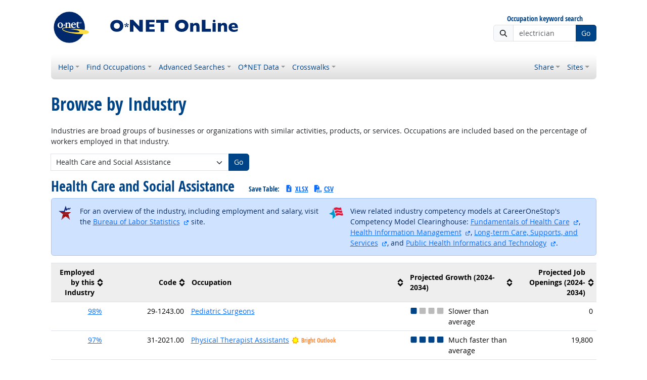

--- FILE ---
content_type: text/html; charset=UTF-8
request_url: https://www.onetonline.org/find/industry?j=51-6011.00&i=62
body_size: 17138
content:
<!DOCTYPE html>
<html lang="en">
  <head>
    <meta charset="utf-8">
    <meta http-equiv="X-UA-Compatible" content="IE=edge">
    <meta name="viewport" content="width=device-width, initial-scale=1, shrink-to-fit=no">
    <title>Health Care and Social Assistance Industry</title>
    <link rel="alternate" type="application/rss+xml" href="https://www.onetcenter.org/rss/whatsnew.xml">
    <link rel="apple-touch-icon" sizes="180x180" href="/apple-touch-icon.png?v=20201126">
    <link rel="icon" type="image/png" sizes="32x32" href="/favicon-32x32.png?v=20201126">
    <link rel="icon" type="image/png" sizes="16x16" href="/favicon-16x16.png?v=20201126">
    <link rel="manifest" href="/site.webmanifest?v=20201126">
    <link rel="shortcut icon" href="/favicon.ico?v=20201126">
    <meta name="msapplication-TileColor" content="#2d89ef">
    <meta name="theme-color" content="#004488">
    <meta name="og:url" content="https://www.onetonline.org/find/industry?j=51-6011.00&amp;i=62">
    <meta name="twitter:card" content="summary_large_image">
    <meta name="twitter:title" content="Health Care and Social Assistance Industry">
    <meta name="og:title" content="Health Care and Social Assistance Industry">
    <meta name="twitter:creator" content="@onet_center">
    <meta name="twitter:image" content="https://www.onetonline.org/shared/image/promo/online.jpg">
    <meta name="og:image" content="https://www.onetonline.org/shared/image/promo/online.jpg">
    <meta name="twitter:image:alt" content="Woman helping a client">
    <meta name="og:image:alt" content="Woman helping a client">
    <meta name="twitter:description" content="O*NET OnLine provides detailed descriptions of the world-of-work for use by job seekers, workforce development and HR professionals, students, developers, researchers, and more. Individuals can find, search, or browse across 900+ occupations based on their goals and needs. Comprehensive reports include occupation requirements, worker characteristics, and available training, education, and job opportunities.">
    <meta name="og:description" content="O*NET OnLine provides detailed descriptions of the world-of-work for use by job seekers, workforce development and HR professionals, students, developers, researchers, and more. Individuals can find, search, or browse across 900+ occupations based on their goals and needs. Comprehensive reports include occupation requirements, worker characteristics, and available training, education, and job opportunities.">
    <link href="/shared/libraries/bootstrap-5.3.3-dist/css/bootstrap.min.css" rel="stylesheet">
    <link href="/shared/libraries/tablesorter-2.31.3-dist/css/theme.bootstrap_4.min.css" rel="stylesheet">
    <link href="/shared/fonts/opensans/opensans.css" rel="stylesheet">
    <link href="/shared/fonts/opensanscond/opensanscond.css" rel="stylesheet">
    <link href="/shared/resp.css?v=20251208" rel="stylesheet">
    <link href="/shared/libraries/autocomplete/autocomplete.css" rel="stylesheet">
    <link href="/libraries/online/online.css" rel="stylesheet">
    <style>

    </style>
    <script src="/shared/libraries/jquery-3.5.1/jquery-3.5.1.min.js"></script>
    <script src="/shared/libraries/bootstrap-5.3.3-dist/js/bootstrap.bundle.min.js"></script>
    <script src="/shared/libraries/tablesorter-2.31.3-dist/js/jquery.tablesorter.min.js"></script>
    <script src="/shared/libraries/tablesorter-2.31.3-dist/js/jquery.tablesorter.widgets.min.js"></script>
    <script src="/shared/libraries/stickyfill-2.1.0-dist/stickyfill.min.js"></script>
    <script src="/shared/libraries/clipboard.js-2.0.6-dist/clipboard.min.js"></script>
    <script src="/shared/libraries/form-4.2.2-dist/jquery.form.min.js"></script>
    <script src="/shared/libraries/anychart-7.12.0/anychart-7.12.0.min.js"></script>
    <script src="/shared/libraries/fontawesome-7.0.1-web/js/solid.min.js?t=2025092207"></script>
    <script src="/shared/libraries/fontawesome-7.0.1-web/js/brands.min.js?t=2025092207"></script>
    <script src="/shared/libraries/fontawesome-7.0.1-web/js/fontawesome.min.js?t=2025092207" data-auto-replace-svg="nest"></script>
    <script src="/shared/libraries/bootstrap-html5-history-tabs/bootstrap-history-tabs.js"></script>
    <script src="/shared/libraries/jquery-querystring/querystring.js"></script>
    <script src="/shared/libraries/jquery-filterable/filterable.js"></script>
    <script src="/shared/libraries/jquery-linktrack/linktrack.js"></script>
    <script src="/shared/resp.js?v=20240827"></script>
    <script src="/shared/libraries/autocomplete/autocomplete.js"></script>
    <script src="/shared/libraries/autocomplete/onet_data.js"></script>
    <script src="/libraries/online/online.js"></script>
    <script>

    </script>
  </head><body>
    <div class="grid-parent">
    <div class="container-fluid" id="allcontent">
      <div id="realcontent">
        <div id="head">
<div class="d-md-flex align-items-center justify-content-start mt-3 mb-3">
<div class="w-100"><a href="/"><img src="/image/online-header.svg" class="header-logo" alt="O*NET OnLine"></a></div>
<div class="d-none d-md-block ms-auto">
  <form action="/find/quick" method="GET">
    <div class="text-center">
      <label id="headersearchlglabel" class="form-label mb-1 h6" for="headersearchlg">Occupation keyword search</label>
    </div>
    <div class="input-group">
      <span class="input-group-text"><i class="fa fa-search"></i></span>
      <input id="headersearchlg" type="text" name="s" class="form-control" placeholder="electrician" data-bs-toggle="dropdown" data-ac-toggle="autocomplete" data-ac-menu="headersearchlg-autocomplete" data-ac-dataset="online" autocomplete="off">
        <ul class="dropdown-menu autocomplete-menu dropdown-menu-end" id="headersearchlg-autocomplete" data-autocomplete-init="headersearchlg" aria-labelledby="headersearchlg">
    <li class="prompt"><span class="dropdown-header">Type a title or code for matches</span></li>
    <li class="notfound"><span class="dropdown-header">No quick matches found</span></li>
    <li class="notfound"><button class="dropdown-item" type="submit">Search for keyword results</button></li>
    <li class="result1"><a class="dropdown-item" href="#" data-root="/link/summary/"></a></li>
    <li class="result2"><a class="dropdown-item" href="#" data-root="/link/summary/"></a></li>
    <li class="result3"><a class="dropdown-item" href="#" data-root="/link/summary/"></a></li>
    <li class="result4"><a class="dropdown-item" href="#" data-root="/link/summary/"></a></li>
    <li class="result5"><a class="dropdown-item" href="#" data-root="/link/summary/"></a></li>
  </ul>

      <button type="submit" class="btn btn-secondary">Go</button>
    </div>
  </form>
</div>
</div>
<nav class="navbar mt-3 mb-3 px-2 navbar-expand-md navbar-light bg-light d-print-none">
  <button class="navbar-toggler" type="button" data-bs-toggle="collapse" data-bs-target="#navbarNavDropdown" aria-controls="navbarNavDropdown" aria-expanded="false" aria-label="Toggle navigation">
    <span class="navbar-toggler-icon"></span>
  </button>
  <form class="form-inline d-md-none" action="/find/quick" method="GET" >
    <div class="input-group">
      <input type="text" id="headersearchsm" name="s" class="form-control" placeholder="electrician" aria-label="Occupation keyword search" data-bs-toggle="dropdown" data-ac-toggle="autocomplete" data-ac-menu="headersearchsm-autocomplete" data-ac-dataset="online" autocomplete="off">
        <ul class="dropdown-menu autocomplete-menu dropdown-menu-end" id="headersearchsm-autocomplete" data-autocomplete-init="headersearchsm" aria-labelledby="headersearchsm">
    <li class="prompt"><span class="dropdown-header">Type a title or code for matches</span></li>
    <li class="notfound"><span class="dropdown-header">No quick matches found</span></li>
    <li class="notfound"><button class="dropdown-item" type="submit">Search for keyword results</button></li>
    <li class="result1"><a class="dropdown-item" href="#" data-root="/link/summary/"></a></li>
    <li class="result2"><a class="dropdown-item" href="#" data-root="/link/summary/"></a></li>
    <li class="result3"><a class="dropdown-item" href="#" data-root="/link/summary/"></a></li>
    <li class="result4"><a class="dropdown-item" href="#" data-root="/link/summary/"></a></li>
    <li class="result5"><a class="dropdown-item" href="#" data-root="/link/summary/"></a></li>
  </ul>

      <button type="submit" class="btn btn-secondary">Go</button>
    </div>
  </form>
  <div class="collapse navbar-collapse" id="navbarNavDropdown">
    <ul class="navbar-nav me-auto">
      <li class="nav-item dropdown">
        <a class="nav-link dropdown-toggle" href="" id="navDropdownHelp" data-bs-toggle="dropdown" aria-haspopup="true" aria-expanded="false">Help</a>
        <div class="dropdown-menu" aria-labelledby="navDropdownHelp">
          <a class="dropdown-item" href="/help/online/browse_ind">OnLine Help</a>
          <a class="dropdown-item" href="https://www.onetcenter.org/overview.html">About O*NET</a>
          <a class="dropdown-item" href="/help/online/deskaid">OnLine Desk Aid</a>
          <a class="dropdown-item" href="/help/job_coding">Job-Coding Guide</a>
          <a class="dropdown-item" href="/shared/jobhelp_resp">Job Seeker Help</a>
          <a class="dropdown-item" href="https://www.onetcenter.org/links.html">Related Sites</a>
          <a class="dropdown-item" href="/">Home</a>
        </div>
      </li>
      <li class="nav-item dropdown">
        <a class="nav-link dropdown-toggle" href="" id="navDropdownFindOccupations" data-bs-toggle="dropdown" aria-haspopup="true" aria-expanded="false">Find Occupations</a>
        <div class="dropdown-menu" aria-labelledby="navDropdownFindOccupations">
          <a class="dropdown-item" href="/find/bright">Bright Outlook</a>
          <a class="dropdown-item" href="/find/career">Career Cluster</a>
          <a class="dropdown-item" href="/search/hot_tech/">Hot Technology</a>
          <a class="dropdown-item" href="/find/industry">Industry</a>
          <a class="dropdown-item" href="/find/family">Job Family</a>
          <a class="dropdown-item" href="/find/zone">Job Zone</a>
          <a class="dropdown-item" href="/find/stem">STEM</a>
          <a class="dropdown-item" href="/find/all">All Occupations</a>
        </div>
      </li>
      <li class="nav-item dropdown">
        <a class="nav-link dropdown-toggle" href="" id="navDropdownAdvancedSearches" data-bs-toggle="dropdown" aria-haspopup="true" aria-expanded="false">Advanced Searches</a>
        <div class="dropdown-menu" aria-labelledby="navDropdownAdvancedSearches">
          <a class="dropdown-item" href="/search/task/">Job Duties</a>
          <a class="dropdown-item" href="/search/associations/">Professional Associations</a>
          <a class="dropdown-item" href="/search/dwa/">Related Activities</a>
          <a class="dropdown-item" href="/skills/soft/">Soft Skills</a>
          <a class="dropdown-item" href="/search/tech/">Technology Skills</a>
        </div>
      </li>
      <li class="nav-item dropdown">
        <a class="nav-link dropdown-toggle" href="" id="navDropdownONETData" data-bs-toggle="dropdown" aria-haspopup="true" aria-expanded="false">O*NET Data</a>
        <div class="dropdown-menu" aria-labelledby="navDropdownONETData">
          <a class="dropdown-item" href="/find/descriptor/browse/1.A">Abilities</a>
          <a class="dropdown-item" href="/find/descriptor/browse/1.B.1">Interests</a>
          <a class="dropdown-item" href="/find/descriptor/browse/2.C">Knowledge</a>
          <a class="dropdown-item" href="/find/descriptor/browse/2.A">Skills (Basic)</a>
          <a class="dropdown-item" href="/find/descriptor/browse/2.B">Skills (Cross-Functional)</a>
          <a class="dropdown-item" href="/find/descriptor/browse/4.A">Work Activities</a>
          <a class="dropdown-item" href="/find/descriptor/browse/4.C">Work Context</a>
          <a class="dropdown-item" href="/find/descriptor/browse/1.D">Work Styles</a>
        </div>
      </li>
      <li class="nav-item dropdown">
        <a class="nav-link dropdown-toggle" href="" id="navDropdownCrosswalks" data-bs-toggle="dropdown" aria-haspopup="true" aria-expanded="false">Crosswalks</a>
        <div class="dropdown-menu" aria-labelledby="navDropdownCrosswalks">
          <a class="dropdown-item" href="/crosswalk/MOC/">Military</a>
          <a class="dropdown-item" href="/crosswalk/CIP/">Education</a>
          <a class="dropdown-item" href="/crosswalk/OOH/">Occupation Handbook</a>
          <a class="dropdown-item" href="/crosswalk/SOC/">SOC</a>
          <a class="dropdown-item" href="/crosswalk/DOT/">DOT</a>
          <a class="dropdown-item" href="/crosswalk/RAPIDS/">RAPIDS</a>
          <a class="dropdown-item" href="/crosswalk/ESCO/">ESCO</a>
        </div>
      </li>
    </ul>
    <ul class="navbar-nav">
      <li class="nav-item dropdown">
        <a class="nav-link dropdown-toggle" href="https://www.onetcenter.org/share?u=https%3A%2F%2Fwww.onetonline.org%2Ffind%2Findustry%3Fj%3D51-6011.00%26i%3D62&amp;t=Health%20Care%20and%20Social%20Assistance%20Industry" id="navDropdownShare" data-bs-toggle="dropdown" aria-haspopup="true" aria-expanded="false">Share</a>
        <div class="dropdown-menu dropdown-menu-end" aria-labelledby="navDropdownShare">
          <a class="dropdown-item" href="https://www.onetcenter.org/share/f?u=https%3A%2F%2Fwww.onetonline.org%2Ffind%2Findustry%3Fj%3D51-6011.00%26i%3D62&amp;t=Health%20Care%20and%20Social%20Assistance%20Industry"><i class="fab fa-facebook-square fa-fw me-2" style="color: #435A94"></i> Facebook</a>
          <a class="dropdown-item" href="https://www.onetcenter.org/share/t?u=https%3A%2F%2Fwww.onetonline.org%2Ffind%2Findustry%3Fj%3D51-6011.00%26i%3D62&amp;t=Health%20Care%20and%20Social%20Assistance%20Industry"><i class="fab fa-square-x-twitter fa-fw me-2" style="color: #000000"></i> X</a>
          <a class="dropdown-item" href="https://www.onetcenter.org/share/i?u=https%3A%2F%2Fwww.onetonline.org%2Ffind%2Findustry%3Fj%3D51-6011.00%26i%3D62&amp;t=Health%20Care%20and%20Social%20Assistance%20Industry"><i class="fab fa-linkedin fa-fw me-2" style="color: #3275B0"></i> LinkedIn</a>
          <a class="dropdown-item" href="https://www.onetcenter.org/share/r?u=https%3A%2F%2Fwww.onetonline.org%2Ffind%2Findustry%3Fj%3D51-6011.00%26i%3D62&amp;t=Health%20Care%20and%20Social%20Assistance%20Industry"><i class="fab fa-reddit-square fa-fw me-2" style="color: #EB5528"></i> Reddit</a>
          <a class="dropdown-item" href="mailto:?body=https%3A%2F%2Fwww.onetonline.org%2Ffind%2Findustry%3Fj%3D51-6011.00%26i%3D62&amp;subject=Health%20Care%20and%20Social%20Assistance%20Industry"><i class="fas fa-envelope-square fa-fw me-2" style="color: #9B9B9B"></i> Email</a>
        </div>
      </li>
    <ul class="navbar-nav">
      <li class="nav-item dropdown">
        <a class="nav-link dropdown-toggle" href="https://www.onetcenter.org/sites.html" id="navDropdownSites" data-bs-toggle="dropdown" aria-haspopup="true" aria-expanded="false">Sites</a>
        <div class="dropdown-menu dropdown-menu-end" aria-labelledby="navDropdownSites">
          <a class="dropdown-item" href="https://www.mynextmove.org/">My Next Move</a>
          <a class="dropdown-item" href="https://www.miproximopaso.org/">Mi Próximo Paso</a>
          <a class="dropdown-item" href="https://www.mynextmove.org/vets/">My Next Move for Veterans</a>
          <a class="dropdown-item" href="https://www.onetcenter.org/">Resource Center</a>
          <a class="dropdown-item" href="https://services.onetcenter.org/">O*NET Web Services</a>
          <div class="dropdown-divider"></div>
          <div class="dropdown-header">Partner sites</div>
          <a class="dropdown-item" href="https://onet.rti.org/">Data Collection Program</a>
          <a class="dropdown-item" href="https://www.doleta.gov/programs/onet/eta_default.cfm">U.S. Department of Labor</a>
          <a class="dropdown-item" href="https://www.onetcenter.org/links.html">Related Sites</a>
        <div>
      </li>
    </ul>
  </div>
</nav>
        </div>
        <div id="content">
<h1><span class="main">Browse by Industry</span></h1>

<!-- begin content -->
<form action="/find/industry" method="GET">
<p>Industries are broad groups of businesses or organizations with similar activities, products, or services.
Occupations are included based on the percentage of workers employed in that industry.
</p>
<div class="formsub input-group mb-3">
<label class="visually-hidden" for="i">New Industry:</label>
<select name="i" id="i" class="form-select">
<option value="72">Accommodation and Food Services</option>
<option value="56">Administrative and Support Services</option>
<option value="11">Agriculture, Forestry, Fishing, and Hunting</option>
<option value="71">Arts, Entertainment, and Recreation</option>
<option value="23">Construction</option>
<option value="61">Educational Services</option>
<option value="52">Finance and Insurance</option>
<option value="93">Government</option>
<option value="62" selected>Health Care and Social Assistance</option>
<option value="51">Information</option>
<option value="55">Management of Companies and Enterprises</option>
<option value="31">Manufacturing</option>
<option value="21">Mining, Quarrying, and Oil and Gas Extraction</option>
<option value="81">Other Services (Except Public Administration)</option>
<option value="54">Professional, Scientific, and Technical Services</option>
<option value="53">Real Estate and Rental and Leasing</option>
<option value="44">Retail Trade</option>
<option value="48">Transportation and Warehousing</option>
<option value="22">Utilities</option>
<option value="42">Wholesale Trade</option>
<option value="0">All Industries</option>
</select>
<button class="btn btn-secondary" type="submit">Go</button>
</div>
</form>
<h2 class="reportdesc">Health Care and Social Assistance  <span class="h6 my-0 d-block mt-1 d-md-inline mt-md-0 ms-md-4">Save Table: <a href="/find/industry/Health_Care_and_Social_Assistance.xlsx?i=62&amp;fmt=xlsx" title="Microsoft Excel spreadsheet" class="ms-2"><i class="fa fa-file-excel me-1"></i>XLSX</a> <a href="/find/industry/Health_Care_and_Social_Assistance.csv?i=62&amp;fmt=csv" title="Comma-Separated Values" class="ms-2"><i class="fa fa-file-csv me-1"></i>CSV</a></span></h2>
<div class="alert alert-primary"><div class="row">
<div class="col-md-6">
  <div class="d-flex">
    <div class="flex-shrink-0">
      <img style="height: 2rem" src="/shared/image/logos/bls.svg" alt="Bureau of Labor Statistics">
    </div>
    <div class="flex-grow-1 ms-3">
      For an overview of the industry, including employment and salary, visit the <a href="https://www.bls.gov/iag/tgs/iag62.htm" target="_blank">Bureau of Labor Statistics</a>
<a href="/shared/exit?u=https%3A%2F%2Fwww.bls.gov%2Fiag%2Ftgs%2Fiag62.htm&amp;t=Bureau%20of%20Labor%20Statistics&amp;c=9eb52" data-bs-toggle="modal" data-bs-toggle-extra="tooltip" data-bs-target="#ajaxModal" data-bs-placement="right" title="external site"><i class="fa fa-external-link-alt ms-1" style="font-size: 0.8em"></i><span class="visually-hidden">external site</span></a> site.
    </div>
  </div>
</div>
<div class="mt-3 mt-md-0 col-md-6">
  <div class="d-flex">
    <div class="flex-shrink-0">
      <img style="height: 2rem" src="/shared/image/logos/cos.svg" alt="Competency Model Clearinghouse">
    </div>
    <div class="flex-grow-1 ms-3">
      View related industry competency models at CareerOneStop's Competency Model Clearinghouse:
<a href="https://www.careeronestop.org/CompetencyModel/competency-models/fundamentals-of-health-care.aspx" target="_blank">Fundamentals of Health Care</a>
<a href="/shared/exit?u=https%3A%2F%2Fwww.careeronestop.org%2FCompetencyModel%2Fcompetency-models%2Ffundamentals-of-health-care.aspx&amp;t=Fundamentals%20of%20Health%20Care&amp;c=39920" data-bs-toggle="modal" data-bs-toggle-extra="tooltip" data-bs-target="#ajaxModal" data-bs-placement="right" title="external site"><i class="fa fa-external-link-alt ms-1" style="font-size: 0.8em"></i><span class="visually-hidden">external site</span></a>, <a href="https://www.careeronestop.org/CompetencyModel/competency-models/electronic-health-records.aspx" target="_blank">Health Information Management</a>
<a href="/shared/exit?u=https%3A%2F%2Fwww.careeronestop.org%2FCompetencyModel%2Fcompetency-models%2Felectronic-health-records.aspx&amp;t=Health%20Information%20Management&amp;c=ddbd0" data-bs-toggle="modal" data-bs-toggle-extra="tooltip" data-bs-target="#ajaxModal" data-bs-placement="right" title="external site"><i class="fa fa-external-link-alt ms-1" style="font-size: 0.8em"></i><span class="visually-hidden">external site</span></a>, <a href="https://www.careeronestop.org/CompetencyModel/competency-models/long-term-care.aspx" target="_blank">Long-term Care, Supports, and Services</a>
<a href="/shared/exit?u=https%3A%2F%2Fwww.careeronestop.org%2FCompetencyModel%2Fcompetency-models%2Flong-term-care.aspx&amp;t=Long-term%20Care%2C%20Supports%2C%20and%20Services&amp;c=da205" data-bs-toggle="modal" data-bs-toggle-extra="tooltip" data-bs-target="#ajaxModal" data-bs-placement="right" title="external site"><i class="fa fa-external-link-alt ms-1" style="font-size: 0.8em"></i><span class="visually-hidden">external site</span></a>,  and <a href="https://www.careeronestop.org/CompetencyModel/competency-models/public-health-IT.aspx" target="_blank">Public Health Informatics and Technology</a>
<a href="/shared/exit?u=https%3A%2F%2Fwww.careeronestop.org%2FCompetencyModel%2Fcompetency-models%2Fpublic-health-IT.aspx&amp;t=Public%20Health%20Informatics%20and%20Technology&amp;c=01e7d" data-bs-toggle="modal" data-bs-toggle-extra="tooltip" data-bs-target="#ajaxModal" data-bs-placement="right" title="external site"><i class="fa fa-external-link-alt ms-1" style="font-size: 0.8em"></i><span class="visually-hidden">external site</span></a>.
    </div>
  </div>
</div>
</div></div>
<table class="table tablesorter tablesorter-bootstrap table-responsive-md w-100 table-fluid ">
  <thead>
    <tr>
<th class="border border-start-0 border-end-0 text-end w-10 mw-6e sorter-percent sortInitialOrder-desc">Employed by this Industry</th><th class="border border-start-0 border-end-0 text-end w-15 mw-8e">Code</th><th class="border border-start-0 border-end-0 w-40 mw-8e sorter-text">Occupation</th><th class="border border-start-0 border-end-0 w-20 mw-7e sorter-digit sortInitialOrder-desc">Projected Growth (2024-2034)</th><th class="border border-start-0 border-end-0 text-end w-15 mw-6e sorter-digit sortInitialOrder-desc">Projected Job Openings (2024-2034)</th>    </tr>
  </thead>
  <tbody>
<tr><td class="text-end w-10 mw-6e sorter-percent sortInitialOrder-desc" data-title="Employed by this Industry"><a href="/link/industry/29-1243.00"  role="button" data-bs-toggle="modal" data-bs-target="#ajaxModal">98%</a></td><td class="text-end w-15 mw-8e" data-title="Code" data-text="29-1243.00">29-1243.00</td><td class="w-40 mw-8e sorter-text" data-title="Occupation"><a href="https://www.onetonline.org/link/summary/29-1243.00">Pediatric Surgeons</a> </td><td class="w-20 mw-7e sorter-digit sortInitialOrder-desc" data-title="Projected Growth (2024-2034)" data-text="1"><div class="d-md-flex"><div class="me-md-2 text-nowrap"><i class="fas fa-square" style="color: #004488"></i><i class="fas fa-square" style="color: #bbbbbb"></i><i class="fas fa-square" style="color: #bbbbbb"></i><i class="fas fa-square" style="color: #bbbbbb"></i></div><div>Slower than average</div></div></td><td class="text-end w-15 mw-6e sorter-digit sortInitialOrder-desc" data-title="Projected Job Openings (2024-2034)" data-text="0">0</td></tr><tr><td class="text-end w-10 mw-6e sorter-percent sortInitialOrder-desc" data-title="Employed by this Industry"><a href="/link/industry/31-2021.00"  role="button" data-bs-toggle="modal" data-bs-target="#ajaxModal">97%</a></td><td class="text-end w-15 mw-8e" data-title="Code" data-text="31-2021.00">31-2021.00</td><td class="w-40 mw-8e sorter-text" data-title="Occupation"><a href="https://www.onetonline.org/link/summary/31-2021.00">Physical Therapist Assistants</a>  <a href="/help/bright/31-2021.00" class="text-decoration-none text-nowrap" data-bs-toggle="modal" data-bs-target="#ajaxModal"><img class="align-text-bottom" style="height: 1.2rem" src="/shared/image/logos/bright.svg" alt="Bright Outlook">
 <small class="font-header" style="color: #f83">Bright Outlook</small>
 </a> &nbsp;
</td><td class="w-20 mw-7e sorter-digit sortInitialOrder-desc" data-title="Projected Growth (2024-2034)" data-text="4"><div class="d-md-flex"><div class="me-md-2 text-nowrap"><i class="fas fa-square" style="color: #004488"></i><i class="fas fa-square" style="color: #004488"></i><i class="fas fa-square" style="color: #004488"></i><i class="fas fa-square" style="color: #004488"></i></div><div>Much faster than average</div></div></td><td class="text-end w-15 mw-6e sorter-digit sortInitialOrder-desc" data-title="Projected Job Openings (2024-2034)" data-text="19800">19,800</td></tr><tr><td class="text-end w-10 mw-6e sorter-percent sortInitialOrder-desc" data-title="Employed by this Industry"><a href="/link/industry/29-1292.00"  role="button" data-bs-toggle="modal" data-bs-target="#ajaxModal">97%</a></td><td class="text-end w-15 mw-8e" data-title="Code" data-text="29-1292.00">29-1292.00</td><td class="w-40 mw-8e sorter-text" data-title="Occupation"><a href="https://www.onetonline.org/link/summary/29-1292.00">Dental Hygienists</a>  <a href="/help/bright/29-1292.00" data-bs-toggle-extra="tooltip" data-bs-placement="bottom" title="Bright Outlook" data-bs-toggle="modal" data-bs-target="#ajaxModal"><img class="align-text-bottom" style="height: 1.2rem" src="/shared/image/logos/bright.svg" alt="Bright Outlook"></a>
</td><td class="w-20 mw-7e sorter-digit sortInitialOrder-desc" data-title="Projected Growth (2024-2034)" data-text="4"><div class="d-md-flex"><div class="me-md-2 text-nowrap"><i class="fas fa-square" style="color: #004488"></i><i class="fas fa-square" style="color: #004488"></i><i class="fas fa-square" style="color: #004488"></i><i class="fas fa-square" style="color: #004488"></i></div><div>Much faster than average</div></div></td><td class="text-end w-15 mw-6e sorter-digit sortInitialOrder-desc" data-title="Projected Job Openings (2024-2034)" data-text="15300">15,300</td></tr><tr><td class="text-end w-10 mw-6e sorter-percent sortInitialOrder-desc" data-title="Employed by this Industry"><a href="/link/industry/31-2022.00"  role="button" data-bs-toggle="modal" data-bs-target="#ajaxModal">97%</a></td><td class="text-end w-15 mw-8e" data-title="Code" data-text="31-2022.00">31-2022.00</td><td class="w-40 mw-8e sorter-text" data-title="Occupation"><a href="https://www.onetonline.org/link/summary/31-2022.00">Physical Therapist Aides</a> </td><td class="w-20 mw-7e sorter-digit sortInitialOrder-desc" data-title="Projected Growth (2024-2034)" data-text="2"><div class="d-md-flex"><div class="me-md-2 text-nowrap"><i class="fas fa-square" style="color: #004488"></i><i class="fas fa-square" style="color: #004488"></i><i class="fas fa-square" style="color: #bbbbbb"></i><i class="fas fa-square" style="color: #bbbbbb"></i></div><div>Average</div></div></td><td class="text-end w-15 mw-6e sorter-digit sortInitialOrder-desc" data-title="Projected Job Openings (2024-2034)" data-text="6600">6,600</td></tr><tr><td class="text-end w-10 mw-6e sorter-percent sortInitialOrder-desc" data-title="Employed by this Industry"><a href="/link/industry/29-1242.00"  role="button" data-bs-toggle="modal" data-bs-target="#ajaxModal">97%</a></td><td class="text-end w-15 mw-8e" data-title="Code" data-text="29-1242.00">29-1242.00</td><td class="w-40 mw-8e sorter-text" data-title="Occupation"><a href="https://www.onetonline.org/link/summary/29-1242.00">Orthopedic Surgeons, Except Pediatric</a> </td><td class="w-20 mw-7e sorter-digit sortInitialOrder-desc" data-title="Projected Growth (2024-2034)" data-text="2"><div class="d-md-flex"><div class="me-md-2 text-nowrap"><i class="fas fa-square" style="color: #004488"></i><i class="fas fa-square" style="color: #004488"></i><i class="fas fa-square" style="color: #bbbbbb"></i><i class="fas fa-square" style="color: #bbbbbb"></i></div><div>Average</div></div></td><td class="text-end w-15 mw-6e sorter-digit sortInitialOrder-desc" data-title="Projected Job Openings (2024-2034)" data-text="400">400</td></tr><tr><td class="text-end w-10 mw-6e sorter-percent sortInitialOrder-desc" data-title="Employed by this Industry"><a href="/link/industry/29-1241.00"  role="button" data-bs-toggle="modal" data-bs-target="#ajaxModal">97%</a></td><td class="text-end w-15 mw-8e" data-title="Code" data-text="29-1241.00">29-1241.00</td><td class="w-40 mw-8e sorter-text" data-title="Occupation"><a href="https://www.onetonline.org/link/summary/29-1241.00">Ophthalmologists, Except Pediatric</a> </td><td class="w-20 mw-7e sorter-digit sortInitialOrder-desc" data-title="Projected Growth (2024-2034)" data-text="2"><div class="d-md-flex"><div class="me-md-2 text-nowrap"><i class="fas fa-square" style="color: #004488"></i><i class="fas fa-square" style="color: #004488"></i><i class="fas fa-square" style="color: #bbbbbb"></i><i class="fas fa-square" style="color: #bbbbbb"></i></div><div>Average</div></div></td><td class="text-end w-15 mw-6e sorter-digit sortInitialOrder-desc" data-title="Projected Job Openings (2024-2034)" data-text="300">300</td></tr><tr><td class="text-end w-10 mw-6e sorter-percent sortInitialOrder-desc" data-title="Employed by this Industry"><a href="/link/industry/31-9097.00"  role="button" data-bs-toggle="modal" data-bs-target="#ajaxModal">96%</a></td><td class="text-end w-15 mw-8e" data-title="Code" data-text="31-9097.00">31-9097.00</td><td class="w-40 mw-8e sorter-text" data-title="Occupation"><a href="https://www.onetonline.org/link/summary/31-9097.00">Phlebotomists</a>  <a href="/help/bright/31-9097.00" data-bs-toggle-extra="tooltip" data-bs-placement="bottom" title="Bright Outlook" data-bs-toggle="modal" data-bs-target="#ajaxModal"><img class="align-text-bottom" style="height: 1.2rem" src="/shared/image/logos/bright.svg" alt="Bright Outlook"></a>
</td><td class="w-20 mw-7e sorter-digit sortInitialOrder-desc" data-title="Projected Growth (2024-2034)" data-text="3"><div class="d-md-flex"><div class="me-md-2 text-nowrap"><i class="fas fa-square" style="color: #004488"></i><i class="fas fa-square" style="color: #004488"></i><i class="fas fa-square" style="color: #004488"></i><i class="fas fa-square" style="color: #bbbbbb"></i></div><div>Faster than average</div></div></td><td class="text-end w-15 mw-6e sorter-digit sortInitialOrder-desc" data-title="Projected Job Openings (2024-2034)" data-text="18400">18,400</td></tr><tr><td class="text-end w-10 mw-6e sorter-percent sortInitialOrder-desc" data-title="Employed by this Industry"><a href="/link/industry/29-1124.00"  role="button" data-bs-toggle="modal" data-bs-target="#ajaxModal">96%</a></td><td class="text-end w-15 mw-8e" data-title="Code" data-text="29-1124.00">29-1124.00</td><td class="w-40 mw-8e sorter-text" data-title="Occupation"><a href="https://www.onetonline.org/link/summary/29-1124.00">Radiation Therapists</a> </td><td class="w-20 mw-7e sorter-digit sortInitialOrder-desc" data-title="Projected Growth (2024-2034)" data-text="1"><div class="d-md-flex"><div class="me-md-2 text-nowrap"><i class="fas fa-square" style="color: #004488"></i><i class="fas fa-square" style="color: #bbbbbb"></i><i class="fas fa-square" style="color: #bbbbbb"></i><i class="fas fa-square" style="color: #bbbbbb"></i></div><div>Slower than average</div></div></td><td class="text-end w-15 mw-6e sorter-digit sortInitialOrder-desc" data-title="Projected Job Openings (2024-2034)" data-text="900">900</td></tr><tr><td class="text-end w-10 mw-6e sorter-percent sortInitialOrder-desc" data-title="Employed by this Industry"><a href="/link/industry/31-2012.00"  role="button" data-bs-toggle="modal" data-bs-target="#ajaxModal">96%</a></td><td class="text-end w-15 mw-8e" data-title="Code" data-text="31-2012.00">31-2012.00</td><td class="w-40 mw-8e sorter-text" data-title="Occupation"><a href="https://www.onetonline.org/link/summary/31-2012.00">Occupational Therapy Aides</a> </td><td class="w-20 mw-7e sorter-digit sortInitialOrder-desc" data-title="Projected Growth (2024-2034)" data-text="2"><div class="d-md-flex"><div class="me-md-2 text-nowrap"><i class="fas fa-square" style="color: #004488"></i><i class="fas fa-square" style="color: #004488"></i><i class="fas fa-square" style="color: #bbbbbb"></i><i class="fas fa-square" style="color: #bbbbbb"></i></div><div>Average</div></div></td><td class="text-end w-15 mw-6e sorter-digit sortInitialOrder-desc" data-title="Projected Job Openings (2024-2034)" data-text="600">600</td></tr><tr><td class="text-end w-10 mw-6e sorter-percent sortInitialOrder-desc" data-title="Employed by this Industry"><a href="/link/industry/29-1161.00"  role="button" data-bs-toggle="modal" data-bs-target="#ajaxModal">96%</a></td><td class="text-end w-15 mw-8e" data-title="Code" data-text="29-1161.00">29-1161.00</td><td class="w-40 mw-8e sorter-text" data-title="Occupation"><a href="https://www.onetonline.org/link/summary/29-1161.00">Nurse Midwives</a>  <a href="/help/bright/29-1161.00" data-bs-toggle-extra="tooltip" data-bs-placement="bottom" title="Bright Outlook" data-bs-toggle="modal" data-bs-target="#ajaxModal"><img class="align-text-bottom" style="height: 1.2rem" src="/shared/image/logos/bright.svg" alt="Bright Outlook"></a>
</td><td class="w-20 mw-7e sorter-digit sortInitialOrder-desc" data-title="Projected Growth (2024-2034)" data-text="4"><div class="d-md-flex"><div class="me-md-2 text-nowrap"><i class="fas fa-square" style="color: #004488"></i><i class="fas fa-square" style="color: #004488"></i><i class="fas fa-square" style="color: #004488"></i><i class="fas fa-square" style="color: #004488"></i></div><div>Much faster than average</div></div></td><td class="text-end w-15 mw-6e sorter-digit sortInitialOrder-desc" data-title="Projected Job Openings (2024-2034)" data-text="500">500</td></tr><tr><td class="text-end w-10 mw-6e sorter-percent sortInitialOrder-desc" data-title="Employed by this Industry"><a href="/link/industry/31-9092.00"  role="button" data-bs-toggle="modal" data-bs-target="#ajaxModal">95%</a></td><td class="text-end w-15 mw-8e" data-title="Code" data-text="31-9092.00">31-9092.00</td><td class="w-40 mw-8e sorter-text" data-title="Occupation"><a href="https://www.onetonline.org/link/summary/31-9092.00">Medical Assistants</a>  <a href="/help/bright/31-9092.00" data-bs-toggle-extra="tooltip" data-bs-placement="bottom" title="Bright Outlook" data-bs-toggle="modal" data-bs-target="#ajaxModal"><img class="align-text-bottom" style="height: 1.2rem" src="/shared/image/logos/bright.svg" alt="Bright Outlook"></a>
</td><td class="w-20 mw-7e sorter-digit sortInitialOrder-desc" data-title="Projected Growth (2024-2034)" data-text="4"><div class="d-md-flex"><div class="me-md-2 text-nowrap"><i class="fas fa-square" style="color: #004488"></i><i class="fas fa-square" style="color: #004488"></i><i class="fas fa-square" style="color: #004488"></i><i class="fas fa-square" style="color: #004488"></i></div><div>Much faster than average</div></div></td><td class="text-end w-15 mw-6e sorter-digit sortInitialOrder-desc" data-title="Projected Job Openings (2024-2034)" data-text="112300">112,300</td></tr><tr><td class="text-end w-10 mw-6e sorter-percent sortInitialOrder-desc" data-title="Employed by this Industry"><a href="/link/industry/31-9091.00"  role="button" data-bs-toggle="modal" data-bs-target="#ajaxModal">95%</a></td><td class="text-end w-15 mw-8e" data-title="Code" data-text="31-9091.00">31-9091.00</td><td class="w-40 mw-8e sorter-text" data-title="Occupation"><a href="https://www.onetonline.org/link/summary/31-9091.00">Dental Assistants</a>  <a href="/help/bright/31-9091.00" data-bs-toggle-extra="tooltip" data-bs-placement="bottom" title="Bright Outlook" data-bs-toggle="modal" data-bs-target="#ajaxModal"><img class="align-text-bottom" style="height: 1.2rem" src="/shared/image/logos/bright.svg" alt="Bright Outlook"></a>
</td><td class="w-20 mw-7e sorter-digit sortInitialOrder-desc" data-title="Projected Growth (2024-2034)" data-text="3"><div class="d-md-flex"><div class="me-md-2 text-nowrap"><i class="fas fa-square" style="color: #004488"></i><i class="fas fa-square" style="color: #004488"></i><i class="fas fa-square" style="color: #004488"></i><i class="fas fa-square" style="color: #bbbbbb"></i></div><div>Faster than average</div></div></td><td class="text-end w-15 mw-6e sorter-digit sortInitialOrder-desc" data-title="Projected Job Openings (2024-2034)" data-text="52900">52,900</td></tr><tr><td class="text-end w-10 mw-6e sorter-percent sortInitialOrder-desc" data-title="Employed by this Industry"><a href="/link/industry/29-2055.00"  role="button" data-bs-toggle="modal" data-bs-target="#ajaxModal">95%</a></td><td class="text-end w-15 mw-8e" data-title="Code" data-text="29-2055.00">29-2055.00</td><td class="w-40 mw-8e sorter-text" data-title="Occupation"><a href="https://www.onetonline.org/link/summary/29-2055.00">Surgical Technologists</a>  <a href="/help/bright/29-2055.00" data-bs-toggle-extra="tooltip" data-bs-placement="bottom" title="Bright Outlook" data-bs-toggle="modal" data-bs-target="#ajaxModal"><img class="align-text-bottom" style="height: 1.2rem" src="/shared/image/logos/bright.svg" alt="Bright Outlook"></a>
</td><td class="w-20 mw-7e sorter-digit sortInitialOrder-desc" data-title="Projected Growth (2024-2034)" data-text="3"><div class="d-md-flex"><div class="me-md-2 text-nowrap"><i class="fas fa-square" style="color: #004488"></i><i class="fas fa-square" style="color: #004488"></i><i class="fas fa-square" style="color: #004488"></i><i class="fas fa-square" style="color: #bbbbbb"></i></div><div>Faster than average</div></div></td><td class="text-end w-15 mw-6e sorter-digit sortInitialOrder-desc" data-title="Projected Job Openings (2024-2034)" data-text="7000">7,000</td></tr><tr><td class="text-end w-10 mw-6e sorter-percent sortInitialOrder-desc" data-title="Employed by this Industry"><a href="/link/industry/29-2032.00"  role="button" data-bs-toggle="modal" data-bs-target="#ajaxModal">95%</a></td><td class="text-end w-15 mw-8e" data-title="Code" data-text="29-2032.00">29-2032.00</td><td class="w-40 mw-8e sorter-text" data-title="Occupation"><a href="https://www.onetonline.org/link/summary/29-2032.00">Diagnostic Medical Sonographers</a>  <a href="/help/bright/29-2032.00" data-bs-toggle-extra="tooltip" data-bs-placement="bottom" title="Bright Outlook" data-bs-toggle="modal" data-bs-target="#ajaxModal"><img class="align-text-bottom" style="height: 1.2rem" src="/shared/image/logos/bright.svg" alt="Bright Outlook"></a>
</td><td class="w-20 mw-7e sorter-digit sortInitialOrder-desc" data-title="Projected Growth (2024-2034)" data-text="4"><div class="d-md-flex"><div class="me-md-2 text-nowrap"><i class="fas fa-square" style="color: #004488"></i><i class="fas fa-square" style="color: #004488"></i><i class="fas fa-square" style="color: #004488"></i><i class="fas fa-square" style="color: #004488"></i></div><div>Much faster than average</div></div></td><td class="text-end w-15 mw-6e sorter-digit sortInitialOrder-desc" data-title="Projected Job Openings (2024-2034)" data-text="5800">5,800</td></tr><tr><td class="text-end w-10 mw-6e sorter-percent sortInitialOrder-desc" data-title="Employed by this Industry"><a href="/link/industry/29-2031.00"  role="button" data-bs-toggle="modal" data-bs-target="#ajaxModal">94%</a></td><td class="text-end w-15 mw-8e" data-title="Code" data-text="29-2031.00">29-2031.00</td><td class="w-40 mw-8e sorter-text" data-title="Occupation"><a href="https://www.onetonline.org/link/summary/29-2031.00">Cardiovascular Technologists and Technicians</a> </td><td class="w-20 mw-7e sorter-digit sortInitialOrder-desc" data-title="Projected Growth (2024-2034)" data-text="2"><div class="d-md-flex"><div class="me-md-2 text-nowrap"><i class="fas fa-square" style="color: #004488"></i><i class="fas fa-square" style="color: #004488"></i><i class="fas fa-square" style="color: #bbbbbb"></i><i class="fas fa-square" style="color: #bbbbbb"></i></div><div>Average</div></div></td><td class="text-end w-15 mw-6e sorter-digit sortInitialOrder-desc" data-title="Projected Job Openings (2024-2034)" data-text="3800">3,800</td></tr><tr><td class="text-end w-10 mw-6e sorter-percent sortInitialOrder-desc" data-title="Employed by this Industry"><a href="/link/industry/29-2057.00"  role="button" data-bs-toggle="modal" data-bs-target="#ajaxModal">93%</a></td><td class="text-end w-15 mw-8e" data-title="Code" data-text="29-2057.00">29-2057.00</td><td class="w-40 mw-8e sorter-text" data-title="Occupation"><a href="https://www.onetonline.org/link/summary/29-2057.00">Ophthalmic Medical Technicians</a>  <a href="/help/bright/29-2057.00" data-bs-toggle-extra="tooltip" data-bs-placement="bottom" title="Bright Outlook" data-bs-toggle="modal" data-bs-target="#ajaxModal"><img class="align-text-bottom" style="height: 1.2rem" src="/shared/image/logos/bright.svg" alt="Bright Outlook"></a>
</td><td class="w-20 mw-7e sorter-digit sortInitialOrder-desc" data-title="Projected Growth (2024-2034)" data-text="4"><div class="d-md-flex"><div class="me-md-2 text-nowrap"><i class="fas fa-square" style="color: #004488"></i><i class="fas fa-square" style="color: #004488"></i><i class="fas fa-square" style="color: #004488"></i><i class="fas fa-square" style="color: #004488"></i></div><div>Much faster than average</div></div></td><td class="text-end w-15 mw-6e sorter-digit sortInitialOrder-desc" data-title="Projected Job Openings (2024-2034)" data-text="12500">12,500</td></tr><tr><td class="text-end w-10 mw-6e sorter-percent sortInitialOrder-desc" data-title="Employed by this Industry"><a href="/link/industry/29-1126.00"  role="button" data-bs-toggle="modal" data-bs-target="#ajaxModal">93%</a></td><td class="text-end w-15 mw-8e" data-title="Code" data-text="29-1126.00">29-1126.00</td><td class="w-40 mw-8e sorter-text" data-title="Occupation"><a href="https://www.onetonline.org/link/summary/29-1126.00">Respiratory Therapists</a>  <a href="/help/bright/29-1126.00" data-bs-toggle-extra="tooltip" data-bs-placement="bottom" title="Bright Outlook" data-bs-toggle="modal" data-bs-target="#ajaxModal"><img class="align-text-bottom" style="height: 1.2rem" src="/shared/image/logos/bright.svg" alt="Bright Outlook"></a>
</td><td class="w-20 mw-7e sorter-digit sortInitialOrder-desc" data-title="Projected Growth (2024-2034)" data-text="4"><div class="d-md-flex"><div class="me-md-2 text-nowrap"><i class="fas fa-square" style="color: #004488"></i><i class="fas fa-square" style="color: #004488"></i><i class="fas fa-square" style="color: #004488"></i><i class="fas fa-square" style="color: #004488"></i></div><div>Much faster than average</div></div></td><td class="text-end w-15 mw-6e sorter-digit sortInitialOrder-desc" data-title="Projected Job Openings (2024-2034)" data-text="8800">8,800</td></tr><tr><td class="text-end w-10 mw-6e sorter-percent sortInitialOrder-desc" data-title="Employed by this Industry"><a href="/link/industry/31-1132.00"  role="button" data-bs-toggle="modal" data-bs-target="#ajaxModal">93%</a></td><td class="text-end w-15 mw-8e" data-title="Code" data-text="31-1132.00">31-1132.00</td><td class="w-40 mw-8e sorter-text" data-title="Occupation"><a href="https://www.onetonline.org/link/summary/31-1132.00">Orderlies</a> </td><td class="w-20 mw-7e sorter-digit sortInitialOrder-desc" data-title="Projected Growth (2024-2034)" data-text="2"><div class="d-md-flex"><div class="me-md-2 text-nowrap"><i class="fas fa-square" style="color: #004488"></i><i class="fas fa-square" style="color: #004488"></i><i class="fas fa-square" style="color: #bbbbbb"></i><i class="fas fa-square" style="color: #bbbbbb"></i></div><div>Average</div></div></td><td class="text-end w-15 mw-6e sorter-digit sortInitialOrder-desc" data-title="Projected Job Openings (2024-2034)" data-text="7800">7,800</td></tr><tr><td class="text-end w-10 mw-6e sorter-percent sortInitialOrder-desc" data-title="Employed by this Industry"><a href="/link/industry/29-1211.00"  role="button" data-bs-toggle="modal" data-bs-target="#ajaxModal">93%</a></td><td class="text-end w-15 mw-8e" data-title="Code" data-text="29-1211.00">29-1211.00</td><td class="w-40 mw-8e sorter-text" data-title="Occupation"><a href="https://www.onetonline.org/link/summary/29-1211.00">Anesthesiologists</a> </td><td class="w-20 mw-7e sorter-digit sortInitialOrder-desc" data-title="Projected Growth (2024-2034)" data-text="2"><div class="d-md-flex"><div class="me-md-2 text-nowrap"><i class="fas fa-square" style="color: #004488"></i><i class="fas fa-square" style="color: #004488"></i><i class="fas fa-square" style="color: #bbbbbb"></i><i class="fas fa-square" style="color: #bbbbbb"></i></div><div>Average</div></div></td><td class="text-end w-15 mw-6e sorter-digit sortInitialOrder-desc" data-title="Projected Job Openings (2024-2034)" data-text="1300">1,300</td></tr><tr><td class="text-end w-10 mw-6e sorter-percent sortInitialOrder-desc" data-title="Employed by this Industry"><a href="/link/industry/29-1212.00"  role="button" data-bs-toggle="modal" data-bs-target="#ajaxModal">93%</a></td><td class="text-end w-15 mw-8e" data-title="Code" data-text="29-1212.00">29-1212.00</td><td class="w-40 mw-8e sorter-text" data-title="Occupation"><a href="https://www.onetonline.org/link/summary/29-1212.00">Cardiologists</a> </td><td class="w-20 mw-7e sorter-digit sortInitialOrder-desc" data-title="Projected Growth (2024-2034)" data-text="2"><div class="d-md-flex"><div class="me-md-2 text-nowrap"><i class="fas fa-square" style="color: #004488"></i><i class="fas fa-square" style="color: #004488"></i><i class="fas fa-square" style="color: #bbbbbb"></i><i class="fas fa-square" style="color: #bbbbbb"></i></div><div>Average</div></div></td><td class="text-end w-15 mw-6e sorter-digit sortInitialOrder-desc" data-title="Projected Job Openings (2024-2034)" data-text="600">600</td></tr><tr><td class="text-end w-10 mw-6e sorter-percent sortInitialOrder-desc" data-title="Employed by this Industry"><a href="/link/industry/29-1249.00"  role="button" data-bs-toggle="modal" data-bs-target="#ajaxModal">93%</a></td><td class="text-end w-15 mw-8e" data-title="Code" data-text="29-1249.00">29-1249.00</td><td class="w-40 mw-8e sorter-text" data-title="Occupation"><a href="https://www.onetonline.org/link/summary/29-1249.00">Surgeons, All Other</a> </td><td class="w-20 mw-7e sorter-digit sortInitialOrder-desc" data-title="Projected Growth (2024-2034)" data-text="2"><div class="d-md-flex"><div class="me-md-2 text-nowrap"><i class="fas fa-square" style="color: #004488"></i><i class="fas fa-square" style="color: #004488"></i><i class="fas fa-square" style="color: #bbbbbb"></i><i class="fas fa-square" style="color: #bbbbbb"></i></div><div>Average</div></div></td><td class="text-end w-15 mw-6e sorter-digit sortInitialOrder-desc" data-title="Projected Job Openings (2024-2034)" data-text="600">600</td></tr><tr><td class="text-end w-10 mw-6e sorter-percent sortInitialOrder-desc" data-title="Employed by this Industry"><a href="/link/industry/31-1120"  role="button" data-bs-toggle="modal" data-bs-target="#ajaxModal">92%</a></td><td class="text-end w-15 mw-8e" data-title="Code" data-text="31-1120">&nbsp;</td><td class="w-40 mw-8e sorter-text" data-title="Occupation">Home Health and Personal Care Aides<div class="mt-2 ms-md-3"><a href="https://www.onetonline.org/link/summary/31-1121.00">Home Health Aides</a>  <a href="/help/bright/31-1121.00" data-bs-toggle-extra="tooltip" data-bs-placement="bottom" title="Bright Outlook" data-bs-toggle="modal" data-bs-target="#ajaxModal"><img class="align-text-bottom" style="height: 1.2rem" src="/shared/image/logos/bright.svg" alt="Bright Outlook"></a>
</div><div class="mt-2 ms-md-3"><a href="https://www.onetonline.org/link/summary/31-1122.00">Personal Care Aides</a>  <a href="/help/bright/31-1122.00" data-bs-toggle-extra="tooltip" data-bs-placement="bottom" title="Bright Outlook" data-bs-toggle="modal" data-bs-target="#ajaxModal"><img class="align-text-bottom" style="height: 1.2rem" src="/shared/image/logos/bright.svg" alt="Bright Outlook"></a>
</div></td><td class="w-20 mw-7e sorter-digit sortInitialOrder-desc" data-title="Projected Growth (2024-2034)" data-text="4"><div class="d-md-flex"><div class="me-md-2 text-nowrap"><i class="fas fa-square" style="color: #004488"></i><i class="fas fa-square" style="color: #004488"></i><i class="fas fa-square" style="color: #004488"></i><i class="fas fa-square" style="color: #004488"></i></div><div>Much faster than average</div></div></td><td class="text-end w-15 mw-6e sorter-digit sortInitialOrder-desc" data-title="Projected Job Openings (2024-2034)" data-text="765800">765,800</td></tr><tr><td class="text-end w-10 mw-6e sorter-percent sortInitialOrder-desc" data-title="Employed by this Industry"><a href="/link/industry/29-2034.00"  role="button" data-bs-toggle="modal" data-bs-target="#ajaxModal">92%</a></td><td class="text-end w-15 mw-8e" data-title="Code" data-text="29-2034.00">29-2034.00</td><td class="w-40 mw-8e sorter-text" data-title="Occupation"><a href="https://www.onetonline.org/link/summary/29-2034.00">Radiologic Technologists and Technicians</a> </td><td class="w-20 mw-7e sorter-digit sortInitialOrder-desc" data-title="Projected Growth (2024-2034)" data-text="2"><div class="d-md-flex"><div class="me-md-2 text-nowrap"><i class="fas fa-square" style="color: #004488"></i><i class="fas fa-square" style="color: #004488"></i><i class="fas fa-square" style="color: #bbbbbb"></i><i class="fas fa-square" style="color: #bbbbbb"></i></div><div>Average</div></div></td><td class="text-end w-15 mw-6e sorter-digit sortInitialOrder-desc" data-title="Projected Job Openings (2024-2034)" data-text="12900">12,900</td></tr><tr><td class="text-end w-10 mw-6e sorter-percent sortInitialOrder-desc" data-title="Employed by this Industry"><a href="/link/industry/29-1151.00"  role="button" data-bs-toggle="modal" data-bs-target="#ajaxModal">92%</a></td><td class="text-end w-15 mw-8e" data-title="Code" data-text="29-1151.00">29-1151.00</td><td class="w-40 mw-8e sorter-text" data-title="Occupation"><a href="https://www.onetonline.org/link/summary/29-1151.00">Nurse Anesthetists</a>  <a href="/help/bright/29-1151.00" data-bs-toggle-extra="tooltip" data-bs-placement="bottom" title="Bright Outlook" data-bs-toggle="modal" data-bs-target="#ajaxModal"><img class="align-text-bottom" style="height: 1.2rem" src="/shared/image/logos/bright.svg" alt="Bright Outlook"></a>
</td><td class="w-20 mw-7e sorter-digit sortInitialOrder-desc" data-title="Projected Growth (2024-2034)" data-text="4"><div class="d-md-flex"><div class="me-md-2 text-nowrap"><i class="fas fa-square" style="color: #004488"></i><i class="fas fa-square" style="color: #004488"></i><i class="fas fa-square" style="color: #004488"></i><i class="fas fa-square" style="color: #004488"></i></div><div>Much faster than average</div></div></td><td class="text-end w-15 mw-6e sorter-digit sortInitialOrder-desc" data-title="Projected Job Openings (2024-2034)" data-text="2700">2,700</td></tr><tr><td class="text-end w-10 mw-6e sorter-percent sortInitialOrder-desc" data-title="Employed by this Industry"><a href="/link/industry/29-2035.00"  role="button" data-bs-toggle="modal" data-bs-target="#ajaxModal">92%</a></td><td class="text-end w-15 mw-8e" data-title="Code" data-text="29-2035.00">29-2035.00</td><td class="w-40 mw-8e sorter-text" data-title="Occupation"><a href="https://www.onetonline.org/link/summary/29-2035.00">Magnetic Resonance Imaging Technologists</a>  <a href="/help/bright/29-2035.00" data-bs-toggle-extra="tooltip" data-bs-placement="bottom" title="Bright Outlook" data-bs-toggle="modal" data-bs-target="#ajaxModal"><img class="align-text-bottom" style="height: 1.2rem" src="/shared/image/logos/bright.svg" alt="Bright Outlook"></a>
</td><td class="w-20 mw-7e sorter-digit sortInitialOrder-desc" data-title="Projected Growth (2024-2034)" data-text="4"><div class="d-md-flex"><div class="me-md-2 text-nowrap"><i class="fas fa-square" style="color: #004488"></i><i class="fas fa-square" style="color: #004488"></i><i class="fas fa-square" style="color: #004488"></i><i class="fas fa-square" style="color: #004488"></i></div><div>Much faster than average</div></div></td><td class="text-end w-15 mw-6e sorter-digit sortInitialOrder-desc" data-title="Projected Job Openings (2024-2034)" data-text="2600">2,600</td></tr><tr><td class="text-end w-10 mw-6e sorter-percent sortInitialOrder-desc" data-title="Employed by this Industry"><a href="/link/industry/29-1221.00"  role="button" data-bs-toggle="modal" data-bs-target="#ajaxModal">92%</a></td><td class="text-end w-15 mw-8e" data-title="Code" data-text="29-1221.00">29-1221.00</td><td class="w-40 mw-8e sorter-text" data-title="Occupation"><a href="https://www.onetonline.org/link/summary/29-1221.00">Pediatricians, General</a> </td><td class="w-20 mw-7e sorter-digit sortInitialOrder-desc" data-title="Projected Growth (2024-2034)" data-text="1"><div class="d-md-flex"><div class="me-md-2 text-nowrap"><i class="fas fa-square" style="color: #004488"></i><i class="fas fa-square" style="color: #bbbbbb"></i><i class="fas fa-square" style="color: #bbbbbb"></i><i class="fas fa-square" style="color: #bbbbbb"></i></div><div>Slower than average</div></div></td><td class="text-end w-15 mw-6e sorter-digit sortInitialOrder-desc" data-title="Projected Job Openings (2024-2034)" data-text="1200">1,200</td></tr><tr><td class="text-end w-10 mw-6e sorter-percent sortInitialOrder-desc" data-title="Employed by this Industry"><a href="/link/industry/29-1213.00"  role="button" data-bs-toggle="modal" data-bs-target="#ajaxModal">92%</a></td><td class="text-end w-15 mw-8e" data-title="Code" data-text="29-1213.00">29-1213.00</td><td class="w-40 mw-8e sorter-text" data-title="Occupation"><a href="https://www.onetonline.org/link/summary/29-1213.00">Dermatologists</a>  <a href="/help/bright/29-1213.00" data-bs-toggle-extra="tooltip" data-bs-placement="bottom" title="Bright Outlook" data-bs-toggle="modal" data-bs-target="#ajaxModal"><img class="align-text-bottom" style="height: 1.2rem" src="/shared/image/logos/bright.svg" alt="Bright Outlook"></a>
</td><td class="w-20 mw-7e sorter-digit sortInitialOrder-desc" data-title="Projected Growth (2024-2034)" data-text="3"><div class="d-md-flex"><div class="me-md-2 text-nowrap"><i class="fas fa-square" style="color: #004488"></i><i class="fas fa-square" style="color: #004488"></i><i class="fas fa-square" style="color: #004488"></i><i class="fas fa-square" style="color: #bbbbbb"></i></div><div>Faster than average</div></div></td><td class="text-end w-15 mw-6e sorter-digit sortInitialOrder-desc" data-title="Projected Job Openings (2024-2034)" data-text="400">400</td></tr><tr><td class="text-end w-10 mw-6e sorter-percent sortInitialOrder-desc" data-title="Employed by this Industry"><a href="/link/industry/29-1215.00"  role="button" data-bs-toggle="modal" data-bs-target="#ajaxModal">91%</a></td><td class="text-end w-15 mw-8e" data-title="Code" data-text="29-1215.00">29-1215.00</td><td class="w-40 mw-8e sorter-text" data-title="Occupation"><a href="https://www.onetonline.org/link/summary/29-1215.00">Family Medicine Physicians</a> </td><td class="w-20 mw-7e sorter-digit sortInitialOrder-desc" data-title="Projected Growth (2024-2034)" data-text="2"><div class="d-md-flex"><div class="me-md-2 text-nowrap"><i class="fas fa-square" style="color: #004488"></i><i class="fas fa-square" style="color: #004488"></i><i class="fas fa-square" style="color: #bbbbbb"></i><i class="fas fa-square" style="color: #bbbbbb"></i></div><div>Average</div></div></td><td class="text-end w-15 mw-6e sorter-digit sortInitialOrder-desc" data-title="Projected Job Openings (2024-2034)" data-text="3300">3,300</td></tr><tr><td class="text-end w-10 mw-6e sorter-percent sortInitialOrder-desc" data-title="Employed by this Industry"><a href="/link/industry/29-1214.00"  role="button" data-bs-toggle="modal" data-bs-target="#ajaxModal">91%</a></td><td class="text-end w-15 mw-8e" data-title="Code" data-text="29-1214.00">29-1214.00</td><td class="w-40 mw-8e sorter-text" data-title="Occupation"><a href="https://www.onetonline.org/link/summary/29-1214.00">Emergency Medicine Physicians</a> </td><td class="w-20 mw-7e sorter-digit sortInitialOrder-desc" data-title="Projected Growth (2024-2034)" data-text="2"><div class="d-md-flex"><div class="me-md-2 text-nowrap"><i class="fas fa-square" style="color: #004488"></i><i class="fas fa-square" style="color: #004488"></i><i class="fas fa-square" style="color: #bbbbbb"></i><i class="fas fa-square" style="color: #bbbbbb"></i></div><div>Average</div></div></td><td class="text-end w-15 mw-6e sorter-digit sortInitialOrder-desc" data-title="Projected Job Openings (2024-2034)" data-text="1000">1,000</td></tr><tr><td class="text-end w-10 mw-6e sorter-percent sortInitialOrder-desc" data-title="Employed by this Industry"><a href="/link/industry/29-1218.00"  role="button" data-bs-toggle="modal" data-bs-target="#ajaxModal">91%</a></td><td class="text-end w-15 mw-8e" data-title="Code" data-text="29-1218.00">29-1218.00</td><td class="w-40 mw-8e sorter-text" data-title="Occupation"><a href="https://www.onetonline.org/link/summary/29-1218.00">Obstetricians and Gynecologists</a> </td><td class="w-20 mw-7e sorter-digit sortInitialOrder-desc" data-title="Projected Growth (2024-2034)" data-text="1"><div class="d-md-flex"><div class="me-md-2 text-nowrap"><i class="fas fa-square" style="color: #004488"></i><i class="fas fa-square" style="color: #bbbbbb"></i><i class="fas fa-square" style="color: #bbbbbb"></i><i class="fas fa-square" style="color: #bbbbbb"></i></div><div>Slower than average</div></div></td><td class="text-end w-15 mw-6e sorter-digit sortInitialOrder-desc" data-title="Projected Job Openings (2024-2034)" data-text="600">600</td></tr><tr><td class="text-end w-10 mw-6e sorter-percent sortInitialOrder-desc" data-title="Employed by this Industry"><a href="/link/industry/31-1131.00"  role="button" data-bs-toggle="modal" data-bs-target="#ajaxModal">90%</a></td><td class="text-end w-15 mw-8e" data-title="Code" data-text="31-1131.00">31-1131.00</td><td class="w-40 mw-8e sorter-text" data-title="Occupation"><a href="https://www.onetonline.org/link/summary/31-1131.00">Nursing Assistants</a>  <a href="/help/bright/31-1131.00" data-bs-toggle-extra="tooltip" data-bs-placement="bottom" title="Bright Outlook" data-bs-toggle="modal" data-bs-target="#ajaxModal"><img class="align-text-bottom" style="height: 1.2rem" src="/shared/image/logos/bright.svg" alt="Bright Outlook"></a>
</td><td class="w-20 mw-7e sorter-digit sortInitialOrder-desc" data-title="Projected Growth (2024-2034)" data-text="1"><div class="d-md-flex"><div class="me-md-2 text-nowrap"><i class="fas fa-square" style="color: #004488"></i><i class="fas fa-square" style="color: #bbbbbb"></i><i class="fas fa-square" style="color: #bbbbbb"></i><i class="fas fa-square" style="color: #bbbbbb"></i></div><div>Slower than average</div></div></td><td class="text-end w-15 mw-6e sorter-digit sortInitialOrder-desc" data-title="Projected Job Openings (2024-2034)" data-text="204100">204,100</td></tr><tr><td class="text-end w-10 mw-6e sorter-percent sortInitialOrder-desc" data-title="Employed by this Industry"><a href="/link/industry/43-6013.00"  role="button" data-bs-toggle="modal" data-bs-target="#ajaxModal">90%</a></td><td class="text-end w-15 mw-8e" data-title="Code" data-text="43-6013.00">43-6013.00</td><td class="w-40 mw-8e sorter-text" data-title="Occupation"><a href="https://www.onetonline.org/link/summary/43-6013.00">Medical Secretaries and Administrative Assistants</a>  <a href="/help/bright/43-6013.00" data-bs-toggle-extra="tooltip" data-bs-placement="bottom" title="Bright Outlook" data-bs-toggle="modal" data-bs-target="#ajaxModal"><img class="align-text-bottom" style="height: 1.2rem" src="/shared/image/logos/bright.svg" alt="Bright Outlook"></a>
</td><td class="w-20 mw-7e sorter-digit sortInitialOrder-desc" data-title="Projected Growth (2024-2034)" data-text="2"><div class="d-md-flex"><div class="me-md-2 text-nowrap"><i class="fas fa-square" style="color: #004488"></i><i class="fas fa-square" style="color: #004488"></i><i class="fas fa-square" style="color: #bbbbbb"></i><i class="fas fa-square" style="color: #bbbbbb"></i></div><div>Average</div></div></td><td class="text-end w-15 mw-6e sorter-digit sortInitialOrder-desc" data-title="Projected Job Openings (2024-2034)" data-text="85900">85,900</td></tr><tr><td class="text-end w-10 mw-6e sorter-percent sortInitialOrder-desc" data-title="Employed by this Industry"><a href="/link/industry/29-1171.00"  role="button" data-bs-toggle="modal" data-bs-target="#ajaxModal">90%</a></td><td class="text-end w-15 mw-8e" data-title="Code" data-text="29-1171.00">29-1171.00</td><td class="w-40 mw-8e sorter-text" data-title="Occupation"><a href="https://www.onetonline.org/link/summary/29-1171.00">Nurse Practitioners</a>  <a href="/help/bright/29-1171.00" data-bs-toggle-extra="tooltip" data-bs-placement="bottom" title="Bright Outlook" data-bs-toggle="modal" data-bs-target="#ajaxModal"><img class="align-text-bottom" style="height: 1.2rem" src="/shared/image/logos/bright.svg" alt="Bright Outlook"></a>
</td><td class="w-20 mw-7e sorter-digit sortInitialOrder-desc" data-title="Projected Growth (2024-2034)" data-text="4"><div class="d-md-flex"><div class="me-md-2 text-nowrap"><i class="fas fa-square" style="color: #004488"></i><i class="fas fa-square" style="color: #004488"></i><i class="fas fa-square" style="color: #004488"></i><i class="fas fa-square" style="color: #004488"></i></div><div>Much faster than average</div></div></td><td class="text-end w-15 mw-6e sorter-digit sortInitialOrder-desc" data-title="Projected Job Openings (2024-2034)" data-text="29500">29,500</td></tr><tr><td class="text-end w-10 mw-6e sorter-percent sortInitialOrder-desc" data-title="Employed by this Industry"><a href="/link/industry/29-2053.00"  role="button" data-bs-toggle="modal" data-bs-target="#ajaxModal">90%</a></td><td class="text-end w-15 mw-8e" data-title="Code" data-text="29-2053.00">29-2053.00</td><td class="w-40 mw-8e sorter-text" data-title="Occupation"><a href="https://www.onetonline.org/link/summary/29-2053.00">Psychiatric Technicians</a>  <a href="/help/bright/29-2053.00" data-bs-toggle-extra="tooltip" data-bs-placement="bottom" title="Bright Outlook" data-bs-toggle="modal" data-bs-target="#ajaxModal"><img class="align-text-bottom" style="height: 1.2rem" src="/shared/image/logos/bright.svg" alt="Bright Outlook"></a>
</td><td class="w-20 mw-7e sorter-digit sortInitialOrder-desc" data-title="Projected Growth (2024-2034)" data-text="4"><div class="d-md-flex"><div class="me-md-2 text-nowrap"><i class="fas fa-square" style="color: #004488"></i><i class="fas fa-square" style="color: #004488"></i><i class="fas fa-square" style="color: #004488"></i><i class="fas fa-square" style="color: #004488"></i></div><div>Much faster than average</div></div></td><td class="text-end w-15 mw-6e sorter-digit sortInitialOrder-desc" data-title="Projected Job Openings (2024-2034)" data-text="15900">15,900</td></tr><tr><td class="text-end w-10 mw-6e sorter-percent sortInitialOrder-desc" data-title="Employed by this Industry"><a href="/link/industry/29-1071"  role="button" data-bs-toggle="modal" data-bs-target="#ajaxModal">90%</a></td><td class="text-end w-15 mw-8e" data-title="Code" data-text="29-1071">29-1071.00</td><td class="w-40 mw-8e sorter-text" data-title="Occupation"><a href="https://www.onetonline.org/link/summary/29-1071.00">Physician Assistants</a>  <a href="/help/bright/29-1071.00" data-bs-toggle-extra="tooltip" data-bs-placement="bottom" title="Bright Outlook" data-bs-toggle="modal" data-bs-target="#ajaxModal"><img class="align-text-bottom" style="height: 1.2rem" src="/shared/image/logos/bright.svg" alt="Bright Outlook"></a>
<div class="mt-2 ms-md-3"><a href="https://www.onetonline.org/link/summary/29-1071.01">Anesthesiologist Assistants</a>  <a href="/help/bright/29-1071.01" data-bs-toggle-extra="tooltip" data-bs-placement="bottom" title="Bright Outlook" data-bs-toggle="modal" data-bs-target="#ajaxModal"><img class="align-text-bottom" style="height: 1.2rem" src="/shared/image/logos/bright.svg" alt="Bright Outlook"></a>
</div></td><td class="w-20 mw-7e sorter-digit sortInitialOrder-desc" data-title="Projected Growth (2024-2034)" data-text="4"><div class="d-md-flex"><div class="me-md-2 text-nowrap"><i class="fas fa-square" style="color: #004488"></i><i class="fas fa-square" style="color: #004488"></i><i class="fas fa-square" style="color: #004488"></i><i class="fas fa-square" style="color: #004488"></i></div><div>Much faster than average</div></div></td><td class="text-end w-15 mw-6e sorter-digit sortInitialOrder-desc" data-title="Projected Job Openings (2024-2034)" data-text="12000">12,000</td></tr><tr><td class="text-end w-10 mw-6e sorter-percent sortInitialOrder-desc" data-title="Employed by this Industry"><a href="/link/industry/31-2011.00"  role="button" data-bs-toggle="modal" data-bs-target="#ajaxModal">90%</a></td><td class="text-end w-15 mw-8e" data-title="Code" data-text="31-2011.00">31-2011.00</td><td class="w-40 mw-8e sorter-text" data-title="Occupation"><a href="https://www.onetonline.org/link/summary/31-2011.00">Occupational Therapy Assistants</a>  <a href="/help/bright/31-2011.00" data-bs-toggle-extra="tooltip" data-bs-placement="bottom" title="Bright Outlook" data-bs-toggle="modal" data-bs-target="#ajaxModal"><img class="align-text-bottom" style="height: 1.2rem" src="/shared/image/logos/bright.svg" alt="Bright Outlook"></a>
</td><td class="w-20 mw-7e sorter-digit sortInitialOrder-desc" data-title="Projected Growth (2024-2034)" data-text="4"><div class="d-md-flex"><div class="me-md-2 text-nowrap"><i class="fas fa-square" style="color: #004488"></i><i class="fas fa-square" style="color: #004488"></i><i class="fas fa-square" style="color: #004488"></i><i class="fas fa-square" style="color: #004488"></i></div><div>Much faster than average</div></div></td><td class="text-end w-15 mw-6e sorter-digit sortInitialOrder-desc" data-title="Projected Job Openings (2024-2034)" data-text="7200">7,200</td></tr><tr><td class="text-end w-10 mw-6e sorter-percent sortInitialOrder-desc" data-title="Employed by this Industry"><a href="/link/industry/29-1224.00"  role="button" data-bs-toggle="modal" data-bs-target="#ajaxModal">90%</a></td><td class="text-end w-15 mw-8e" data-title="Code" data-text="29-1224.00">29-1224.00</td><td class="w-40 mw-8e sorter-text" data-title="Occupation"><a href="https://www.onetonline.org/link/summary/29-1224.00">Radiologists</a> </td><td class="w-20 mw-7e sorter-digit sortInitialOrder-desc" data-title="Projected Growth (2024-2034)" data-text="2"><div class="d-md-flex"><div class="me-md-2 text-nowrap"><i class="fas fa-square" style="color: #004488"></i><i class="fas fa-square" style="color: #004488"></i><i class="fas fa-square" style="color: #bbbbbb"></i><i class="fas fa-square" style="color: #bbbbbb"></i></div><div>Average</div></div></td><td class="text-end w-15 mw-6e sorter-digit sortInitialOrder-desc" data-title="Projected Job Openings (2024-2034)" data-text="800">800</td></tr><tr><td class="text-end w-10 mw-6e sorter-percent sortInitialOrder-desc" data-title="Employed by this Industry"><a href="/link/industry/29-1123.00"  role="button" data-bs-toggle="modal" data-bs-target="#ajaxModal">89%</a></td><td class="text-end w-15 mw-8e" data-title="Code" data-text="29-1123.00">29-1123.00</td><td class="w-40 mw-8e sorter-text" data-title="Occupation"><a href="https://www.onetonline.org/link/summary/29-1123.00">Physical Therapists</a>  <a href="/help/bright/29-1123.00" data-bs-toggle-extra="tooltip" data-bs-placement="bottom" title="Bright Outlook" data-bs-toggle="modal" data-bs-target="#ajaxModal"><img class="align-text-bottom" style="height: 1.2rem" src="/shared/image/logos/bright.svg" alt="Bright Outlook"></a>
</td><td class="w-20 mw-7e sorter-digit sortInitialOrder-desc" data-title="Projected Growth (2024-2034)" data-text="4"><div class="d-md-flex"><div class="me-md-2 text-nowrap"><i class="fas fa-square" style="color: #004488"></i><i class="fas fa-square" style="color: #004488"></i><i class="fas fa-square" style="color: #004488"></i><i class="fas fa-square" style="color: #004488"></i></div><div>Much faster than average</div></div></td><td class="text-end w-15 mw-6e sorter-digit sortInitialOrder-desc" data-title="Projected Job Openings (2024-2034)" data-text="13200">13,200</td></tr><tr><td class="text-end w-10 mw-6e sorter-percent sortInitialOrder-desc" data-title="Employed by this Industry"><a href="/link/industry/31-9093.00"  role="button" data-bs-toggle="modal" data-bs-target="#ajaxModal">89%</a></td><td class="text-end w-15 mw-8e" data-title="Code" data-text="31-9093.00">31-9093.00</td><td class="w-40 mw-8e sorter-text" data-title="Occupation"><a href="https://www.onetonline.org/link/summary/31-9093.00">Medical Equipment Preparers</a>  <a href="/help/bright/31-9093.00" data-bs-toggle-extra="tooltip" data-bs-placement="bottom" title="Bright Outlook" data-bs-toggle="modal" data-bs-target="#ajaxModal"><img class="align-text-bottom" style="height: 1.2rem" src="/shared/image/logos/bright.svg" alt="Bright Outlook"></a>
</td><td class="w-20 mw-7e sorter-digit sortInitialOrder-desc" data-title="Projected Growth (2024-2034)" data-text="4"><div class="d-md-flex"><div class="me-md-2 text-nowrap"><i class="fas fa-square" style="color: #004488"></i><i class="fas fa-square" style="color: #004488"></i><i class="fas fa-square" style="color: #004488"></i><i class="fas fa-square" style="color: #004488"></i></div><div>Much faster than average</div></div></td><td class="text-end w-15 mw-6e sorter-digit sortInitialOrder-desc" data-title="Projected Job Openings (2024-2034)" data-text="10900">10,900</td></tr><tr><td class="text-end w-10 mw-6e sorter-percent sortInitialOrder-desc" data-title="Employed by this Industry"><a href="/link/industry/29-9093.00"  role="button" data-bs-toggle="modal" data-bs-target="#ajaxModal">89%</a></td><td class="text-end w-15 mw-8e" data-title="Code" data-text="29-9093.00">29-9093.00</td><td class="w-40 mw-8e sorter-text" data-title="Occupation"><a href="https://www.onetonline.org/link/summary/29-9093.00">Surgical Assistants</a>  <a href="/help/bright/29-9093.00" data-bs-toggle-extra="tooltip" data-bs-placement="bottom" title="Bright Outlook" data-bs-toggle="modal" data-bs-target="#ajaxModal"><img class="align-text-bottom" style="height: 1.2rem" src="/shared/image/logos/bright.svg" alt="Bright Outlook"></a>
</td><td class="w-20 mw-7e sorter-digit sortInitialOrder-desc" data-title="Projected Growth (2024-2034)" data-text="3"><div class="d-md-flex"><div class="me-md-2 text-nowrap"><i class="fas fa-square" style="color: #004488"></i><i class="fas fa-square" style="color: #004488"></i><i class="fas fa-square" style="color: #004488"></i><i class="fas fa-square" style="color: #bbbbbb"></i></div><div>Faster than average</div></div></td><td class="text-end w-15 mw-6e sorter-digit sortInitialOrder-desc" data-title="Projected Job Openings (2024-2034)" data-text="1600">1,600</td></tr><tr><td class="text-end w-10 mw-6e sorter-percent sortInitialOrder-desc" data-title="Employed by this Industry"><a href="/link/industry/29-1081.00"  role="button" data-bs-toggle="modal" data-bs-target="#ajaxModal">89%</a></td><td class="text-end w-15 mw-8e" data-title="Code" data-text="29-1081.00">29-1081.00</td><td class="w-40 mw-8e sorter-text" data-title="Occupation"><a href="https://www.onetonline.org/link/summary/29-1081.00">Podiatrists</a> </td><td class="w-20 mw-7e sorter-digit sortInitialOrder-desc" data-title="Projected Growth (2024-2034)" data-text="1"><div class="d-md-flex"><div class="me-md-2 text-nowrap"><i class="fas fa-square" style="color: #004488"></i><i class="fas fa-square" style="color: #bbbbbb"></i><i class="fas fa-square" style="color: #bbbbbb"></i><i class="fas fa-square" style="color: #bbbbbb"></i></div><div>Slower than average</div></div></td><td class="text-end w-15 mw-6e sorter-digit sortInitialOrder-desc" data-title="Projected Job Openings (2024-2034)" data-text="300">300</td></tr><tr><td class="text-end w-10 mw-6e sorter-percent sortInitialOrder-desc" data-title="Employed by this Industry"><a href="/link/industry/29-2099"  role="button" data-bs-toggle="modal" data-bs-target="#ajaxModal">88%</a></td><td class="text-end w-15 mw-8e" data-title="Code" data-text="29-2099">29-2099.00</td><td class="w-40 mw-8e sorter-text" data-title="Occupation"><a href="https://www.onetonline.org/link/summary/29-2099.00">Health Technologists and Technicians, All Other</a>  <a href="/help/bright/29-2099.00" data-bs-toggle-extra="tooltip" data-bs-placement="bottom" title="Bright Outlook" data-bs-toggle="modal" data-bs-target="#ajaxModal"><img class="align-text-bottom" style="height: 1.2rem" src="/shared/image/logos/bright.svg" alt="Bright Outlook"></a>
<div class="mt-2 ms-md-3"><a href="https://www.onetonline.org/link/summary/29-2099.01">Neurodiagnostic Technologists</a>  <a href="/help/bright/29-2099.01" data-bs-toggle-extra="tooltip" data-bs-placement="bottom" title="Bright Outlook" data-bs-toggle="modal" data-bs-target="#ajaxModal"><img class="align-text-bottom" style="height: 1.2rem" src="/shared/image/logos/bright.svg" alt="Bright Outlook"></a>
</div><div class="mt-2 ms-md-3"><a href="https://www.onetonline.org/link/summary/29-2099.05">Ophthalmic Medical Technologists</a>  <a href="/help/bright/29-2099.05" data-bs-toggle-extra="tooltip" data-bs-placement="bottom" title="Bright Outlook" data-bs-toggle="modal" data-bs-target="#ajaxModal"><img class="align-text-bottom" style="height: 1.2rem" src="/shared/image/logos/bright.svg" alt="Bright Outlook"></a>
</div><div class="mt-2 ms-md-3"><a href="https://www.onetonline.org/link/summary/29-2099.08">Patient Representatives</a>  <a href="/help/bright/29-2099.08" data-bs-toggle-extra="tooltip" data-bs-placement="bottom" title="Bright Outlook" data-bs-toggle="modal" data-bs-target="#ajaxModal"><img class="align-text-bottom" style="height: 1.2rem" src="/shared/image/logos/bright.svg" alt="Bright Outlook"></a>
</div></td><td class="w-20 mw-7e sorter-digit sortInitialOrder-desc" data-title="Projected Growth (2024-2034)" data-text="3"><div class="d-md-flex"><div class="me-md-2 text-nowrap"><i class="fas fa-square" style="color: #004488"></i><i class="fas fa-square" style="color: #004488"></i><i class="fas fa-square" style="color: #004488"></i><i class="fas fa-square" style="color: #bbbbbb"></i></div><div>Faster than average</div></div></td><td class="text-end w-15 mw-6e sorter-digit sortInitialOrder-desc" data-title="Projected Job Openings (2024-2034)" data-text="13600">13,600</td></tr><tr><td class="text-end w-10 mw-6e sorter-percent sortInitialOrder-desc" data-title="Employed by this Industry"><a href="/link/industry/29-1217.00"  role="button" data-bs-toggle="modal" data-bs-target="#ajaxModal">88%</a></td><td class="text-end w-15 mw-8e" data-title="Code" data-text="29-1217.00">29-1217.00</td><td class="w-40 mw-8e sorter-text" data-title="Occupation"><a href="https://www.onetonline.org/link/summary/29-1217.00">Neurologists</a>  <a href="/help/bright/29-1217.00" data-bs-toggle-extra="tooltip" data-bs-placement="bottom" title="Bright Outlook" data-bs-toggle="modal" data-bs-target="#ajaxModal"><img class="align-text-bottom" style="height: 1.2rem" src="/shared/image/logos/bright.svg" alt="Bright Outlook"></a>
</td><td class="w-20 mw-7e sorter-digit sortInitialOrder-desc" data-title="Projected Growth (2024-2034)" data-text="3"><div class="d-md-flex"><div class="me-md-2 text-nowrap"><i class="fas fa-square" style="color: #004488"></i><i class="fas fa-square" style="color: #004488"></i><i class="fas fa-square" style="color: #004488"></i><i class="fas fa-square" style="color: #bbbbbb"></i></div><div>Faster than average</div></div></td><td class="text-end w-15 mw-6e sorter-digit sortInitialOrder-desc" data-title="Projected Job Openings (2024-2034)" data-text="300">300</td></tr><tr><td class="text-end w-10 mw-6e sorter-percent sortInitialOrder-desc" data-title="Employed by this Industry"><a href="/link/industry/29-1023.00"  role="button" data-bs-toggle="modal" data-bs-target="#ajaxModal">88%</a></td><td class="text-end w-15 mw-8e" data-title="Code" data-text="29-1023.00">29-1023.00</td><td class="w-40 mw-8e sorter-text" data-title="Occupation"><a href="https://www.onetonline.org/link/summary/29-1023.00">Orthodontists</a> </td><td class="w-20 mw-7e sorter-digit sortInitialOrder-desc" data-title="Projected Growth (2024-2034)" data-text="2"><div class="d-md-flex"><div class="me-md-2 text-nowrap"><i class="fas fa-square" style="color: #004488"></i><i class="fas fa-square" style="color: #004488"></i><i class="fas fa-square" style="color: #bbbbbb"></i><i class="fas fa-square" style="color: #bbbbbb"></i></div><div>Average</div></div></td><td class="text-end w-15 mw-6e sorter-digit sortInitialOrder-desc" data-title="Projected Job Openings (2024-2034)" data-text="200">200</td></tr><tr><td class="text-end w-10 mw-6e sorter-percent sortInitialOrder-desc" data-title="Employed by this Industry"><a href="/link/industry/29-2051.00"  role="button" data-bs-toggle="modal" data-bs-target="#ajaxModal">87%</a></td><td class="text-end w-15 mw-8e" data-title="Code" data-text="29-2051.00">29-2051.00</td><td class="w-40 mw-8e sorter-text" data-title="Occupation"><a href="https://www.onetonline.org/link/summary/29-2051.00">Dietetic Technicians</a> </td><td class="w-20 mw-7e sorter-digit sortInitialOrder-desc" data-title="Projected Growth (2024-2034)" data-text="2"><div class="d-md-flex"><div class="me-md-2 text-nowrap"><i class="fas fa-square" style="color: #004488"></i><i class="fas fa-square" style="color: #004488"></i><i class="fas fa-square" style="color: #bbbbbb"></i><i class="fas fa-square" style="color: #bbbbbb"></i></div><div>Average</div></div></td><td class="text-end w-15 mw-6e sorter-digit sortInitialOrder-desc" data-title="Projected Job Openings (2024-2034)" data-text="4000">4,000</td></tr><tr><td class="text-end w-10 mw-6e sorter-percent sortInitialOrder-desc" data-title="Employed by this Industry"><a href="/link/industry/29-1022.00"  role="button" data-bs-toggle="modal" data-bs-target="#ajaxModal">87%</a></td><td class="text-end w-15 mw-8e" data-title="Code" data-text="29-1022.00">29-1022.00</td><td class="w-40 mw-8e sorter-text" data-title="Occupation"><a href="https://www.onetonline.org/link/summary/29-1022.00">Oral and Maxillofacial Surgeons</a> </td><td class="w-20 mw-7e sorter-digit sortInitialOrder-desc" data-title="Projected Growth (2024-2034)" data-text="2"><div class="d-md-flex"><div class="me-md-2 text-nowrap"><i class="fas fa-square" style="color: #004488"></i><i class="fas fa-square" style="color: #004488"></i><i class="fas fa-square" style="color: #bbbbbb"></i><i class="fas fa-square" style="color: #bbbbbb"></i></div><div>Average</div></div></td><td class="text-end w-15 mw-6e sorter-digit sortInitialOrder-desc" data-title="Projected Job Openings (2024-2034)" data-text="200">200</td></tr><tr><td class="text-end w-10 mw-6e sorter-percent sortInitialOrder-desc" data-title="Employed by this Industry"><a href="/link/industry/29-1021.00"  role="button" data-bs-toggle="modal" data-bs-target="#ajaxModal">86%</a></td><td class="text-end w-15 mw-8e" data-title="Code" data-text="29-1021.00">29-1021.00</td><td class="w-40 mw-8e sorter-text" data-title="Occupation"><a href="https://www.onetonline.org/link/summary/29-1021.00">Dentists, General</a> </td><td class="w-20 mw-7e sorter-digit sortInitialOrder-desc" data-title="Projected Growth (2024-2034)" data-text="2"><div class="d-md-flex"><div class="me-md-2 text-nowrap"><i class="fas fa-square" style="color: #004488"></i><i class="fas fa-square" style="color: #004488"></i><i class="fas fa-square" style="color: #bbbbbb"></i><i class="fas fa-square" style="color: #bbbbbb"></i></div><div>Average</div></div></td><td class="text-end w-15 mw-6e sorter-digit sortInitialOrder-desc" data-title="Projected Job Openings (2024-2034)" data-text="3900">3,900</td></tr><tr><td class="text-end w-10 mw-6e sorter-percent sortInitialOrder-desc" data-title="Employed by this Industry"><a href="/link/industry/29-1024.00"  role="button" data-bs-toggle="modal" data-bs-target="#ajaxModal">86%</a></td><td class="text-end w-15 mw-8e" data-title="Code" data-text="29-1024.00">29-1024.00</td><td class="w-40 mw-8e sorter-text" data-title="Occupation"><a href="https://www.onetonline.org/link/summary/29-1024.00">Prosthodontists</a>  <a href="/help/bright/29-1024.00" data-bs-toggle-extra="tooltip" data-bs-placement="bottom" title="Bright Outlook" data-bs-toggle="modal" data-bs-target="#ajaxModal"><img class="align-text-bottom" style="height: 1.2rem" src="/shared/image/logos/bright.svg" alt="Bright Outlook"></a>
</td><td class="w-20 mw-7e sorter-digit sortInitialOrder-desc" data-title="Projected Growth (2024-2034)" data-text="3"><div class="d-md-flex"><div class="me-md-2 text-nowrap"><i class="fas fa-square" style="color: #004488"></i><i class="fas fa-square" style="color: #004488"></i><i class="fas fa-square" style="color: #004488"></i><i class="fas fa-square" style="color: #bbbbbb"></i></div><div>Faster than average</div></div></td><td class="text-end w-15 mw-6e sorter-digit sortInitialOrder-desc" data-title="Projected Job Openings (2024-2034)" data-text="0">0</td></tr><tr><td class="text-end w-10 mw-6e sorter-percent sortInitialOrder-desc" data-title="Employed by this Industry"><a href="/link/industry/29-2061.00"  role="button" data-bs-toggle="modal" data-bs-target="#ajaxModal">85%</a></td><td class="text-end w-15 mw-8e" data-title="Code" data-text="29-2061.00">29-2061.00</td><td class="w-40 mw-8e sorter-text" data-title="Occupation"><a href="https://www.onetonline.org/link/summary/29-2061.00">Licensed Practical and Licensed Vocational Nurses</a> </td><td class="w-20 mw-7e sorter-digit sortInitialOrder-desc" data-title="Projected Growth (2024-2034)" data-text="2"><div class="d-md-flex"><div class="me-md-2 text-nowrap"><i class="fas fa-square" style="color: #004488"></i><i class="fas fa-square" style="color: #004488"></i><i class="fas fa-square" style="color: #bbbbbb"></i><i class="fas fa-square" style="color: #bbbbbb"></i></div><div>Average</div></div></td><td class="text-end w-15 mw-6e sorter-digit sortInitialOrder-desc" data-title="Projected Job Openings (2024-2034)" data-text="54400">54,400</td></tr><tr><td class="text-end w-10 mw-6e sorter-percent sortInitialOrder-desc" data-title="Employed by this Industry"><a href="/link/industry/29-1141"  role="button" data-bs-toggle="modal" data-bs-target="#ajaxModal">84%</a></td><td class="text-end w-15 mw-8e" data-title="Code" data-text="29-1141">29-1141.00</td><td class="w-40 mw-8e sorter-text" data-title="Occupation"><a href="https://www.onetonline.org/link/summary/29-1141.00">Registered Nurses</a>  <a href="/help/bright/29-1141.00" data-bs-toggle-extra="tooltip" data-bs-placement="bottom" title="Bright Outlook" data-bs-toggle="modal" data-bs-target="#ajaxModal"><img class="align-text-bottom" style="height: 1.2rem" src="/shared/image/logos/bright.svg" alt="Bright Outlook"></a>
<div class="mt-2 ms-md-3"><a href="https://www.onetonline.org/link/summary/29-1141.01">Acute Care Nurses</a>  <a href="/help/bright/29-1141.01" data-bs-toggle-extra="tooltip" data-bs-placement="bottom" title="Bright Outlook" data-bs-toggle="modal" data-bs-target="#ajaxModal"><img class="align-text-bottom" style="height: 1.2rem" src="/shared/image/logos/bright.svg" alt="Bright Outlook"></a>
</div><div class="mt-2 ms-md-3"><a href="https://www.onetonline.org/link/summary/29-1141.02">Advanced Practice Psychiatric Nurses</a>  <a href="/help/bright/29-1141.02" data-bs-toggle-extra="tooltip" data-bs-placement="bottom" title="Bright Outlook" data-bs-toggle="modal" data-bs-target="#ajaxModal"><img class="align-text-bottom" style="height: 1.2rem" src="/shared/image/logos/bright.svg" alt="Bright Outlook"></a>
</div><div class="mt-2 ms-md-3"><a href="https://www.onetonline.org/link/summary/29-1141.03">Critical Care Nurses</a>  <a href="/help/bright/29-1141.03" data-bs-toggle-extra="tooltip" data-bs-placement="bottom" title="Bright Outlook" data-bs-toggle="modal" data-bs-target="#ajaxModal"><img class="align-text-bottom" style="height: 1.2rem" src="/shared/image/logos/bright.svg" alt="Bright Outlook"></a>
</div><div class="mt-2 ms-md-3"><a href="https://www.onetonline.org/link/summary/29-1141.04">Clinical Nurse Specialists</a>  <a href="/help/bright/29-1141.04" data-bs-toggle-extra="tooltip" data-bs-placement="bottom" title="Bright Outlook" data-bs-toggle="modal" data-bs-target="#ajaxModal"><img class="align-text-bottom" style="height: 1.2rem" src="/shared/image/logos/bright.svg" alt="Bright Outlook"></a>
</div></td><td class="w-20 mw-7e sorter-digit sortInitialOrder-desc" data-title="Projected Growth (2024-2034)" data-text="3"><div class="d-md-flex"><div class="me-md-2 text-nowrap"><i class="fas fa-square" style="color: #004488"></i><i class="fas fa-square" style="color: #004488"></i><i class="fas fa-square" style="color: #004488"></i><i class="fas fa-square" style="color: #bbbbbb"></i></div><div>Faster than average</div></div></td><td class="text-end w-15 mw-6e sorter-digit sortInitialOrder-desc" data-title="Projected Job Openings (2024-2034)" data-text="189100">189,100</td></tr><tr><td class="text-end w-10 mw-6e sorter-percent sortInitialOrder-desc" data-title="Employed by this Industry"><a href="/link/industry/29-2010"  role="button" data-bs-toggle="modal" data-bs-target="#ajaxModal">83%</a></td><td class="text-end w-15 mw-8e" data-title="Code" data-text="29-2010">&nbsp;</td><td class="w-40 mw-8e sorter-text" data-title="Occupation">Clinical Laboratory Technologists and Technicians<div class="mt-2 ms-md-3"><a href="https://www.onetonline.org/link/summary/29-2011.00">Medical and Clinical Laboratory Technologists</a> </div><div class="mt-2 ms-md-3"><a href="https://www.onetonline.org/link/summary/29-2011.01">Cytogenetic Technologists</a> </div><div class="mt-2 ms-md-3"><a href="https://www.onetonline.org/link/summary/29-2011.02">Cytotechnologists</a> </div><div class="mt-2 ms-md-3"><a href="https://www.onetonline.org/link/summary/29-2011.04">Histotechnologists</a> </div><div class="mt-2 ms-md-3"><a href="https://www.onetonline.org/link/summary/29-2012.00">Medical and Clinical Laboratory Technicians</a> </div><div class="mt-2 ms-md-3"><a href="https://www.onetonline.org/link/summary/29-2012.01">Histology Technicians</a> </div></td><td class="w-20 mw-7e sorter-digit sortInitialOrder-desc" data-title="Projected Growth (2024-2034)" data-text="1"><div class="d-md-flex"><div class="me-md-2 text-nowrap"><i class="fas fa-square" style="color: #004488"></i><i class="fas fa-square" style="color: #bbbbbb"></i><i class="fas fa-square" style="color: #bbbbbb"></i><i class="fas fa-square" style="color: #bbbbbb"></i></div><div>Slower than average</div></div></td><td class="text-end w-15 mw-6e sorter-digit sortInitialOrder-desc" data-title="Projected Job Openings (2024-2034)" data-text="22600">22,600</td></tr><tr><td class="text-end w-10 mw-6e sorter-percent sortInitialOrder-desc" data-title="Employed by this Industry"><a href="/link/industry/21-1022.00"  role="button" data-bs-toggle="modal" data-bs-target="#ajaxModal">83%</a></td><td class="text-end w-15 mw-8e" data-title="Code" data-text="21-1022.00">21-1022.00</td><td class="w-40 mw-8e sorter-text" data-title="Occupation"><a href="https://www.onetonline.org/link/summary/21-1022.00">Healthcare Social Workers</a>  <a href="/help/bright/21-1022.00" data-bs-toggle-extra="tooltip" data-bs-placement="bottom" title="Bright Outlook" data-bs-toggle="modal" data-bs-target="#ajaxModal"><img class="align-text-bottom" style="height: 1.2rem" src="/shared/image/logos/bright.svg" alt="Bright Outlook"></a>
</td><td class="w-20 mw-7e sorter-digit sortInitialOrder-desc" data-title="Projected Growth (2024-2034)" data-text="4"><div class="d-md-flex"><div class="me-md-2 text-nowrap"><i class="fas fa-square" style="color: #004488"></i><i class="fas fa-square" style="color: #004488"></i><i class="fas fa-square" style="color: #004488"></i><i class="fas fa-square" style="color: #004488"></i></div><div>Much faster than average</div></div></td><td class="text-end w-15 mw-6e sorter-digit sortInitialOrder-desc" data-title="Projected Job Openings (2024-2034)" data-text="18400">18,400</td></tr><tr><td class="text-end w-10 mw-6e sorter-percent sortInitialOrder-desc" data-title="Employed by this Industry"><a href="/link/industry/29-1216.00"  role="button" data-bs-toggle="modal" data-bs-target="#ajaxModal">83%</a></td><td class="text-end w-15 mw-8e" data-title="Code" data-text="29-1216.00">29-1216.00</td><td class="w-40 mw-8e sorter-text" data-title="Occupation"><a href="https://www.onetonline.org/link/summary/29-1216.00">General Internal Medicine Physicians</a> </td><td class="w-20 mw-7e sorter-digit sortInitialOrder-desc" data-title="Projected Growth (2024-2034)" data-text="2"><div class="d-md-flex"><div class="me-md-2 text-nowrap"><i class="fas fa-square" style="color: #004488"></i><i class="fas fa-square" style="color: #004488"></i><i class="fas fa-square" style="color: #bbbbbb"></i><i class="fas fa-square" style="color: #bbbbbb"></i></div><div>Average</div></div></td><td class="text-end w-15 mw-6e sorter-digit sortInitialOrder-desc" data-title="Projected Job Openings (2024-2034)" data-text="2100">2,100</td></tr><tr><td class="text-end w-10 mw-6e sorter-percent sortInitialOrder-desc" data-title="Employed by this Industry"><a href="/link/industry/29-2033.00"  role="button" data-bs-toggle="modal" data-bs-target="#ajaxModal">83%</a></td><td class="text-end w-15 mw-8e" data-title="Code" data-text="29-2033.00">29-2033.00</td><td class="w-40 mw-8e sorter-text" data-title="Occupation"><a href="https://www.onetonline.org/link/summary/29-2033.00">Nuclear Medicine Technologists</a> </td><td class="w-20 mw-7e sorter-digit sortInitialOrder-desc" data-title="Projected Growth (2024-2034)" data-text="2"><div class="d-md-flex"><div class="me-md-2 text-nowrap"><i class="fas fa-square" style="color: #004488"></i><i class="fas fa-square" style="color: #004488"></i><i class="fas fa-square" style="color: #bbbbbb"></i><i class="fas fa-square" style="color: #bbbbbb"></i></div><div>Average</div></div></td><td class="text-end w-15 mw-6e sorter-digit sortInitialOrder-desc" data-title="Projected Job Openings (2024-2034)" data-text="900">900</td></tr><tr><td class="text-end w-10 mw-6e sorter-percent sortInitialOrder-desc" data-title="Employed by this Industry"><a href="/link/industry/29-1222.00"  role="button" data-bs-toggle="modal" data-bs-target="#ajaxModal">83%</a></td><td class="text-end w-15 mw-8e" data-title="Code" data-text="29-1222.00">29-1222.00</td><td class="w-40 mw-8e sorter-text" data-title="Occupation"><a href="https://www.onetonline.org/link/summary/29-1222.00">Physicians, Pathologists</a> </td><td class="w-20 mw-7e sorter-digit sortInitialOrder-desc" data-title="Projected Growth (2024-2034)" data-text="2"><div class="d-md-flex"><div class="me-md-2 text-nowrap"><i class="fas fa-square" style="color: #004488"></i><i class="fas fa-square" style="color: #004488"></i><i class="fas fa-square" style="color: #bbbbbb"></i><i class="fas fa-square" style="color: #bbbbbb"></i></div><div>Average</div></div></td><td class="text-end w-15 mw-6e sorter-digit sortInitialOrder-desc" data-title="Projected Job Openings (2024-2034)" data-text="400">400</td></tr><tr><td class="text-end w-10 mw-6e sorter-percent sortInitialOrder-desc" data-title="Employed by this Industry"><a href="/link/industry/29-1122"  role="button" data-bs-toggle="modal" data-bs-target="#ajaxModal">81%</a></td><td class="text-end w-15 mw-8e" data-title="Code" data-text="29-1122">29-1122.00</td><td class="w-40 mw-8e sorter-text" data-title="Occupation"><a href="https://www.onetonline.org/link/summary/29-1122.00">Occupational Therapists</a>  <a href="/help/bright/29-1122.00" data-bs-toggle-extra="tooltip" data-bs-placement="bottom" title="Bright Outlook" data-bs-toggle="modal" data-bs-target="#ajaxModal"><img class="align-text-bottom" style="height: 1.2rem" src="/shared/image/logos/bright.svg" alt="Bright Outlook"></a>
<div class="mt-2 ms-md-3"><a href="https://www.onetonline.org/link/summary/29-1122.01">Low Vision Therapists, Orientation and Mobility Specialists, and Vision Rehabilitation Therapists</a>  <a href="/help/bright/29-1122.01" data-bs-toggle-extra="tooltip" data-bs-placement="bottom" title="Bright Outlook" data-bs-toggle="modal" data-bs-target="#ajaxModal"><img class="align-text-bottom" style="height: 1.2rem" src="/shared/image/logos/bright.svg" alt="Bright Outlook"></a>
</div></td><td class="w-20 mw-7e sorter-digit sortInitialOrder-desc" data-title="Projected Growth (2024-2034)" data-text="4"><div class="d-md-flex"><div class="me-md-2 text-nowrap"><i class="fas fa-square" style="color: #004488"></i><i class="fas fa-square" style="color: #004488"></i><i class="fas fa-square" style="color: #004488"></i><i class="fas fa-square" style="color: #004488"></i></div><div>Much faster than average</div></div></td><td class="text-end w-15 mw-6e sorter-digit sortInitialOrder-desc" data-title="Projected Job Openings (2024-2034)" data-text="10200">10,200</td></tr><tr><td class="text-end w-10 mw-6e sorter-percent sortInitialOrder-desc" data-title="Employed by this Industry"><a href="/link/industry/19-3033.00"  role="button" data-bs-toggle="modal" data-bs-target="#ajaxModal">81%</a></td><td class="text-end w-15 mw-8e" data-title="Code" data-text="19-3033.00">19-3033.00</td><td class="w-40 mw-8e sorter-text" data-title="Occupation"><a href="https://www.onetonline.org/link/summary/19-3033.00">Clinical and Counseling Psychologists</a>  <a href="/help/bright/19-3033.00" data-bs-toggle-extra="tooltip" data-bs-placement="bottom" title="Bright Outlook" data-bs-toggle="modal" data-bs-target="#ajaxModal"><img class="align-text-bottom" style="height: 1.2rem" src="/shared/image/logos/bright.svg" alt="Bright Outlook"></a>
</td><td class="w-20 mw-7e sorter-digit sortInitialOrder-desc" data-title="Projected Growth (2024-2034)" data-text="4"><div class="d-md-flex"><div class="me-md-2 text-nowrap"><i class="fas fa-square" style="color: #004488"></i><i class="fas fa-square" style="color: #004488"></i><i class="fas fa-square" style="color: #004488"></i><i class="fas fa-square" style="color: #004488"></i></div><div>Much faster than average</div></div></td><td class="text-end w-15 mw-6e sorter-digit sortInitialOrder-desc" data-title="Projected Job Openings (2024-2034)" data-text="4800">4,800</td></tr><tr><td class="text-end w-10 mw-6e sorter-percent sortInitialOrder-desc" data-title="Employed by this Industry"><a href="/link/industry/29-1223.00"  role="button" data-bs-toggle="modal" data-bs-target="#ajaxModal">79%</a></td><td class="text-end w-15 mw-8e" data-title="Code" data-text="29-1223.00">29-1223.00</td><td class="w-40 mw-8e sorter-text" data-title="Occupation"><a href="https://www.onetonline.org/link/summary/29-1223.00">Psychiatrists</a>  <a href="/help/bright/29-1223.00" data-bs-toggle-extra="tooltip" data-bs-placement="bottom" title="Bright Outlook" data-bs-toggle="modal" data-bs-target="#ajaxModal"><img class="align-text-bottom" style="height: 1.2rem" src="/shared/image/logos/bright.svg" alt="Bright Outlook"></a>
</td><td class="w-20 mw-7e sorter-digit sortInitialOrder-desc" data-title="Projected Growth (2024-2034)" data-text="3"><div class="d-md-flex"><div class="me-md-2 text-nowrap"><i class="fas fa-square" style="color: #004488"></i><i class="fas fa-square" style="color: #004488"></i><i class="fas fa-square" style="color: #004488"></i><i class="fas fa-square" style="color: #bbbbbb"></i></div><div>Faster than average</div></div></td><td class="text-end w-15 mw-6e sorter-digit sortInitialOrder-desc" data-title="Projected Job Openings (2024-2034)" data-text="900">900</td></tr><tr><td class="text-end w-10 mw-6e sorter-percent sortInitialOrder-desc" data-title="Employed by this Industry"><a href="/link/industry/29-1229"  role="button" data-bs-toggle="modal" data-bs-target="#ajaxModal">78%</a></td><td class="text-end w-15 mw-8e" data-title="Code" data-text="29-1229">29-1229.00</td><td class="w-40 mw-8e sorter-text" data-title="Occupation"><a href="https://www.onetonline.org/link/summary/29-1229.00">Physicians, All Other</a> <div class="mt-2 ms-md-3"><a href="https://www.onetonline.org/link/summary/29-1229.01">Allergists and Immunologists</a> </div><div class="mt-2 ms-md-3"><a href="https://www.onetonline.org/link/summary/29-1229.02">Hospitalists</a> </div><div class="mt-2 ms-md-3"><a href="https://www.onetonline.org/link/summary/29-1229.03">Urologists</a> </div><div class="mt-2 ms-md-3"><a href="https://www.onetonline.org/link/summary/29-1229.04">Physical Medicine and Rehabilitation Physicians</a> </div><div class="mt-2 ms-md-3"><a href="https://www.onetonline.org/link/summary/29-1229.05">Preventive Medicine Physicians</a> </div><div class="mt-2 ms-md-3"><a href="https://www.onetonline.org/link/summary/29-1229.06">Sports Medicine Physicians</a> </div></td><td class="w-20 mw-7e sorter-digit sortInitialOrder-desc" data-title="Projected Growth (2024-2034)" data-text="2"><div class="d-md-flex"><div class="me-md-2 text-nowrap"><i class="fas fa-square" style="color: #004488"></i><i class="fas fa-square" style="color: #004488"></i><i class="fas fa-square" style="color: #bbbbbb"></i><i class="fas fa-square" style="color: #bbbbbb"></i></div><div>Average</div></div></td><td class="text-end w-15 mw-6e sorter-digit sortInitialOrder-desc" data-title="Projected Job Openings (2024-2034)" data-text="9600">9,600</td></tr><tr><td class="text-end w-10 mw-6e sorter-percent sortInitialOrder-desc" data-title="Employed by this Industry"><a href="/link/industry/29-1125.00"  role="button" data-bs-toggle="modal" data-bs-target="#ajaxModal">77%</a></td><td class="text-end w-15 mw-8e" data-title="Code" data-text="29-1125.00">29-1125.00</td><td class="w-40 mw-8e sorter-text" data-title="Occupation"><a href="https://www.onetonline.org/link/summary/29-1125.00">Recreational Therapists</a> </td><td class="w-20 mw-7e sorter-digit sortInitialOrder-desc" data-title="Projected Growth (2024-2034)" data-text="2"><div class="d-md-flex"><div class="me-md-2 text-nowrap"><i class="fas fa-square" style="color: #004488"></i><i class="fas fa-square" style="color: #004488"></i><i class="fas fa-square" style="color: #bbbbbb"></i><i class="fas fa-square" style="color: #bbbbbb"></i></div><div>Average</div></div></td><td class="text-end w-15 mw-6e sorter-digit sortInitialOrder-desc" data-title="Projected Job Openings (2024-2034)" data-text="1300">1,300</td></tr><tr><td class="text-end w-10 mw-6e sorter-percent sortInitialOrder-desc" data-title="Employed by this Industry"><a href="/link/industry/21-1018"  role="button" data-bs-toggle="modal" data-bs-target="#ajaxModal">76%</a></td><td class="text-end w-15 mw-8e" data-title="Code" data-text="21-1018">&nbsp;</td><td class="w-40 mw-8e sorter-text" data-title="Occupation">Substance Abuse, Behavioral Disorder, and Mental Health Counselors<div class="mt-2 ms-md-3"><a href="https://www.onetonline.org/link/summary/21-1011.00">Substance Abuse and Behavioral Disorder Counselors</a>  <a href="/help/bright/21-1011.00" data-bs-toggle-extra="tooltip" data-bs-placement="bottom" title="Bright Outlook" data-bs-toggle="modal" data-bs-target="#ajaxModal"><img class="align-text-bottom" style="height: 1.2rem" src="/shared/image/logos/bright.svg" alt="Bright Outlook"></a>
</div><div class="mt-2 ms-md-3"><a href="https://www.onetonline.org/link/summary/21-1014.00">Mental Health Counselors</a>  <a href="/help/bright/21-1014.00" data-bs-toggle-extra="tooltip" data-bs-placement="bottom" title="Bright Outlook" data-bs-toggle="modal" data-bs-target="#ajaxModal"><img class="align-text-bottom" style="height: 1.2rem" src="/shared/image/logos/bright.svg" alt="Bright Outlook"></a>
</div></td><td class="w-20 mw-7e sorter-digit sortInitialOrder-desc" data-title="Projected Growth (2024-2034)" data-text="4"><div class="d-md-flex"><div class="me-md-2 text-nowrap"><i class="fas fa-square" style="color: #004488"></i><i class="fas fa-square" style="color: #004488"></i><i class="fas fa-square" style="color: #004488"></i><i class="fas fa-square" style="color: #004488"></i></div><div>Much faster than average</div></div></td><td class="text-end w-15 mw-6e sorter-digit sortInitialOrder-desc" data-title="Projected Job Openings (2024-2034)" data-text="48300">48,300</td></tr><tr><td class="text-end w-10 mw-6e sorter-percent sortInitialOrder-desc" data-title="Employed by this Industry"><a href="/link/industry/21-1013.00"  role="button" data-bs-toggle="modal" data-bs-target="#ajaxModal">76%</a></td><td class="text-end w-15 mw-8e" data-title="Code" data-text="21-1013.00">21-1013.00</td><td class="w-40 mw-8e sorter-text" data-title="Occupation"><a href="https://www.onetonline.org/link/summary/21-1013.00">Marriage and Family Therapists</a>  <a href="/help/bright/21-1013.00" data-bs-toggle-extra="tooltip" data-bs-placement="bottom" title="Bright Outlook" data-bs-toggle="modal" data-bs-target="#ajaxModal"><img class="align-text-bottom" style="height: 1.2rem" src="/shared/image/logos/bright.svg" alt="Bright Outlook"></a>
</td><td class="w-20 mw-7e sorter-digit sortInitialOrder-desc" data-title="Projected Growth (2024-2034)" data-text="4"><div class="d-md-flex"><div class="me-md-2 text-nowrap"><i class="fas fa-square" style="color: #004488"></i><i class="fas fa-square" style="color: #004488"></i><i class="fas fa-square" style="color: #004488"></i><i class="fas fa-square" style="color: #004488"></i></div><div>Much faster than average</div></div></td><td class="text-end w-15 mw-6e sorter-digit sortInitialOrder-desc" data-title="Projected Job Openings (2024-2034)" data-text="7700">7,700</td></tr><tr><td class="text-end w-10 mw-6e sorter-percent sortInitialOrder-desc" data-title="Employed by this Industry"><a href="/link/industry/11-9031.00"  role="button" data-bs-toggle="modal" data-bs-target="#ajaxModal">76%</a></td><td class="text-end w-15 mw-8e" data-title="Code" data-text="11-9031.00">11-9031.00</td><td class="w-40 mw-8e sorter-text" data-title="Occupation"><a href="https://www.onetonline.org/link/summary/11-9031.00">Education and Childcare Administrators, Preschool and Daycare</a> </td><td class="w-20 mw-7e sorter-digit sortInitialOrder-desc" data-title="Projected Growth (2024-2034)" data-text="-1"><div class="d-md-flex"><div class="me-md-2 text-nowrap"><i class="fas fa-square" style="color: #bb0000"></i><i class="fas fa-square" style="color: #bbbbbb"></i><i class="fas fa-square" style="color: #bbbbbb"></i><i class="fas fa-square" style="color: #bbbbbb"></i></div><div>Decline</div></div></td><td class="text-end w-15 mw-6e sorter-digit sortInitialOrder-desc" data-title="Projected Job Openings (2024-2034)" data-text="5500">5,500</td></tr><tr><td class="text-end w-10 mw-6e sorter-percent sortInitialOrder-desc" data-title="Employed by this Industry"><a href="/link/industry/31-1133.00"  role="button" data-bs-toggle="modal" data-bs-target="#ajaxModal">76%</a></td><td class="text-end w-15 mw-8e" data-title="Code" data-text="31-1133.00">31-1133.00</td><td class="w-40 mw-8e sorter-text" data-title="Occupation"><a href="https://www.onetonline.org/link/summary/31-1133.00">Psychiatric Aides</a> </td><td class="w-20 mw-7e sorter-digit sortInitialOrder-desc" data-title="Projected Growth (2024-2034)" data-text="0"><div class="d-md-flex"><div class="me-md-2 text-nowrap"><i class="fas fa-square" style="color: #bbbbbb"></i><i class="fas fa-square" style="color: #bbbbbb"></i><i class="fas fa-square" style="color: #bbbbbb"></i><i class="fas fa-square" style="color: #bbbbbb"></i></div><div>Little or no change</div></div></td><td class="text-end w-15 mw-6e sorter-digit sortInitialOrder-desc" data-title="Projected Job Openings (2024-2034)" data-text="5300">5,300</td></tr><tr><td class="text-end w-10 mw-6e sorter-percent sortInitialOrder-desc" data-title="Employed by this Industry"><a href="/link/industry/21-1023.00"  role="button" data-bs-toggle="modal" data-bs-target="#ajaxModal">75%</a></td><td class="text-end w-15 mw-8e" data-title="Code" data-text="21-1023.00">21-1023.00</td><td class="w-40 mw-8e sorter-text" data-title="Occupation"><a href="https://www.onetonline.org/link/summary/21-1023.00">Mental Health and Substance Abuse Social Workers</a>  <a href="/help/bright/21-1023.00" data-bs-toggle-extra="tooltip" data-bs-placement="bottom" title="Bright Outlook" data-bs-toggle="modal" data-bs-target="#ajaxModal"><img class="align-text-bottom" style="height: 1.2rem" src="/shared/image/logos/bright.svg" alt="Bright Outlook"></a>
</td><td class="w-20 mw-7e sorter-digit sortInitialOrder-desc" data-title="Projected Growth (2024-2034)" data-text="4"><div class="d-md-flex"><div class="me-md-2 text-nowrap"><i class="fas fa-square" style="color: #004488"></i><i class="fas fa-square" style="color: #004488"></i><i class="fas fa-square" style="color: #004488"></i><i class="fas fa-square" style="color: #004488"></i></div><div>Much faster than average</div></div></td><td class="text-end w-15 mw-6e sorter-digit sortInitialOrder-desc" data-title="Projected Job Openings (2024-2034)" data-text="13500">13,500</td></tr><tr><td class="text-end w-10 mw-6e sorter-percent sortInitialOrder-desc" data-title="Employed by this Industry"><a href="/link/industry/29-1041.00"  role="button" data-bs-toggle="modal" data-bs-target="#ajaxModal">75%</a></td><td class="text-end w-15 mw-8e" data-title="Code" data-text="29-1041.00">29-1041.00</td><td class="w-40 mw-8e sorter-text" data-title="Occupation"><a href="https://www.onetonline.org/link/summary/29-1041.00">Optometrists</a>  <a href="/help/bright/29-1041.00" data-bs-toggle-extra="tooltip" data-bs-placement="bottom" title="Bright Outlook" data-bs-toggle="modal" data-bs-target="#ajaxModal"><img class="align-text-bottom" style="height: 1.2rem" src="/shared/image/logos/bright.svg" alt="Bright Outlook"></a>
</td><td class="w-20 mw-7e sorter-digit sortInitialOrder-desc" data-title="Projected Growth (2024-2034)" data-text="4"><div class="d-md-flex"><div class="me-md-2 text-nowrap"><i class="fas fa-square" style="color: #004488"></i><i class="fas fa-square" style="color: #004488"></i><i class="fas fa-square" style="color: #004488"></i><i class="fas fa-square" style="color: #004488"></i></div><div>Much faster than average</div></div></td><td class="text-end w-15 mw-6e sorter-digit sortInitialOrder-desc" data-title="Projected Job Openings (2024-2034)" data-text="2400">2,400</td></tr><tr><td class="text-end w-10 mw-6e sorter-percent sortInitialOrder-desc" data-title="Employed by this Industry"><a href="/link/industry/53-3011.00"  role="button" data-bs-toggle="modal" data-bs-target="#ajaxModal">75%</a></td><td class="text-end w-15 mw-8e" data-title="Code" data-text="53-3011.00">53-3011.00</td><td class="w-40 mw-8e sorter-text" data-title="Occupation"><a href="https://www.onetonline.org/link/summary/53-3011.00">Ambulance Drivers and Attendants, Except Emergency Medical Technicians</a> </td><td class="w-20 mw-7e sorter-digit sortInitialOrder-desc" data-title="Projected Growth (2024-2034)" data-text="-1"><div class="d-md-flex"><div class="me-md-2 text-nowrap"><i class="fas fa-square" style="color: #bb0000"></i><i class="fas fa-square" style="color: #bbbbbb"></i><i class="fas fa-square" style="color: #bbbbbb"></i><i class="fas fa-square" style="color: #bbbbbb"></i></div><div>Decline</div></div></td><td class="text-end w-15 mw-6e sorter-digit sortInitialOrder-desc" data-title="Projected Job Openings (2024-2034)" data-text="1400">1,400</td></tr><tr><td class="text-end w-10 mw-6e sorter-percent sortInitialOrder-desc" data-title="Employed by this Industry"><a href="/link/industry/29-1181.00"  role="button" data-bs-toggle="modal" data-bs-target="#ajaxModal">75%</a></td><td class="text-end w-15 mw-8e" data-title="Code" data-text="29-1181.00">29-1181.00</td><td class="w-40 mw-8e sorter-text" data-title="Occupation"><a href="https://www.onetonline.org/link/summary/29-1181.00">Audiologists</a>  <a href="/help/bright/29-1181.00" data-bs-toggle-extra="tooltip" data-bs-placement="bottom" title="Bright Outlook" data-bs-toggle="modal" data-bs-target="#ajaxModal"><img class="align-text-bottom" style="height: 1.2rem" src="/shared/image/logos/bright.svg" alt="Bright Outlook"></a>
</td><td class="w-20 mw-7e sorter-digit sortInitialOrder-desc" data-title="Projected Growth (2024-2034)" data-text="4"><div class="d-md-flex"><div class="me-md-2 text-nowrap"><i class="fas fa-square" style="color: #004488"></i><i class="fas fa-square" style="color: #004488"></i><i class="fas fa-square" style="color: #004488"></i><i class="fas fa-square" style="color: #004488"></i></div><div>Much faster than average</div></div></td><td class="text-end w-15 mw-6e sorter-digit sortInitialOrder-desc" data-title="Projected Job Openings (2024-2034)" data-text="700">700</td></tr><tr><td class="text-end w-10 mw-6e sorter-percent sortInitialOrder-desc" data-title="Employed by this Industry"><a href="/link/industry/29-9092.00"  role="button" data-bs-toggle="modal" data-bs-target="#ajaxModal">75%</a></td><td class="text-end w-15 mw-8e" data-title="Code" data-text="29-9092.00">29-9092.00</td><td class="w-40 mw-8e sorter-text" data-title="Occupation"><a href="https://www.onetonline.org/link/summary/29-9092.00">Genetic Counselors</a>  <a href="/help/bright/29-9092.00" data-bs-toggle-extra="tooltip" data-bs-placement="bottom" title="Bright Outlook" data-bs-toggle="modal" data-bs-target="#ajaxModal"><img class="align-text-bottom" style="height: 1.2rem" src="/shared/image/logos/bright.svg" alt="Bright Outlook"></a>
</td><td class="w-20 mw-7e sorter-digit sortInitialOrder-desc" data-title="Projected Growth (2024-2034)" data-text="4"><div class="d-md-flex"><div class="me-md-2 text-nowrap"><i class="fas fa-square" style="color: #004488"></i><i class="fas fa-square" style="color: #004488"></i><i class="fas fa-square" style="color: #004488"></i><i class="fas fa-square" style="color: #004488"></i></div><div>Much faster than average</div></div></td><td class="text-end w-15 mw-6e sorter-digit sortInitialOrder-desc" data-title="Projected Job Openings (2024-2034)" data-text="300">300</td></tr><tr><td class="text-end w-10 mw-6e sorter-percent sortInitialOrder-desc" data-title="Employed by this Industry"><a href="/link/industry/11-9111.00"  role="button" data-bs-toggle="modal" data-bs-target="#ajaxModal">74%</a></td><td class="text-end w-15 mw-8e" data-title="Code" data-text="11-9111.00">11-9111.00</td><td class="w-40 mw-8e sorter-text" data-title="Occupation"><a href="https://www.onetonline.org/link/summary/11-9111.00">Medical and Health Services Managers</a>  <a href="/help/bright/11-9111.00" data-bs-toggle-extra="tooltip" data-bs-placement="bottom" title="Bright Outlook" data-bs-toggle="modal" data-bs-target="#ajaxModal"><img class="align-text-bottom" style="height: 1.2rem" src="/shared/image/logos/bright.svg" alt="Bright Outlook"></a>
</td><td class="w-20 mw-7e sorter-digit sortInitialOrder-desc" data-title="Projected Growth (2024-2034)" data-text="4"><div class="d-md-flex"><div class="me-md-2 text-nowrap"><i class="fas fa-square" style="color: #004488"></i><i class="fas fa-square" style="color: #004488"></i><i class="fas fa-square" style="color: #004488"></i><i class="fas fa-square" style="color: #004488"></i></div><div>Much faster than average</div></div></td><td class="text-end w-15 mw-6e sorter-digit sortInitialOrder-desc" data-title="Projected Job Openings (2024-2034)" data-text="62100">62,100</td></tr><tr><td class="text-end w-10 mw-6e sorter-percent sortInitialOrder-desc" data-title="Employed by this Industry"><a href="/link/industry/29-2036.00"  role="button" data-bs-toggle="modal" data-bs-target="#ajaxModal">74%</a></td><td class="text-end w-15 mw-8e" data-title="Code" data-text="29-2036.00">29-2036.00</td><td class="w-40 mw-8e sorter-text" data-title="Occupation"><a href="https://www.onetonline.org/link/summary/29-2036.00">Medical Dosimetrists</a> </td><td class="w-20 mw-7e sorter-digit sortInitialOrder-desc" data-title="Projected Growth (2024-2034)" data-text="2"><div class="d-md-flex"><div class="me-md-2 text-nowrap"><i class="fas fa-square" style="color: #004488"></i><i class="fas fa-square" style="color: #004488"></i><i class="fas fa-square" style="color: #bbbbbb"></i><i class="fas fa-square" style="color: #bbbbbb"></i></div><div>Average</div></div></td><td class="text-end w-15 mw-6e sorter-digit sortInitialOrder-desc" data-title="Projected Job Openings (2024-2034)" data-text="200">200</td></tr><tr><td class="text-end w-10 mw-6e sorter-percent sortInitialOrder-desc" data-title="Employed by this Industry"><a href="/link/industry/21-1015.00"  role="button" data-bs-toggle="modal" data-bs-target="#ajaxModal">73%</a></td><td class="text-end w-15 mw-8e" data-title="Code" data-text="21-1015.00">21-1015.00</td><td class="w-40 mw-8e sorter-text" data-title="Occupation"><a href="https://www.onetonline.org/link/summary/21-1015.00">Rehabilitation Counselors</a> </td><td class="w-20 mw-7e sorter-digit sortInitialOrder-desc" data-title="Projected Growth (2024-2034)" data-text="1"><div class="d-md-flex"><div class="me-md-2 text-nowrap"><i class="fas fa-square" style="color: #004488"></i><i class="fas fa-square" style="color: #bbbbbb"></i><i class="fas fa-square" style="color: #bbbbbb"></i><i class="fas fa-square" style="color: #bbbbbb"></i></div><div>Slower than average</div></div></td><td class="text-end w-15 mw-6e sorter-digit sortInitialOrder-desc" data-title="Projected Job Openings (2024-2034)" data-text="10000">10,000</td></tr><tr><td class="text-end w-10 mw-6e sorter-percent sortInitialOrder-desc" data-title="Employed by this Industry"><a href="/link/industry/29-2042.00"  role="button" data-bs-toggle="modal" data-bs-target="#ajaxModal">69%</a></td><td class="text-end w-15 mw-8e" data-title="Code" data-text="29-2042.00">29-2042.00</td><td class="w-40 mw-8e sorter-text" data-title="Occupation"><a href="https://www.onetonline.org/link/summary/29-2042.00">Emergency Medical Technicians</a>  <a href="/help/bright/29-2042.00" data-bs-toggle-extra="tooltip" data-bs-placement="bottom" title="Bright Outlook" data-bs-toggle="modal" data-bs-target="#ajaxModal"><img class="align-text-bottom" style="height: 1.2rem" src="/shared/image/logos/bright.svg" alt="Bright Outlook"></a>
</td><td class="w-20 mw-7e sorter-digit sortInitialOrder-desc" data-title="Projected Growth (2024-2034)" data-text="3"><div class="d-md-flex"><div class="me-md-2 text-nowrap"><i class="fas fa-square" style="color: #004488"></i><i class="fas fa-square" style="color: #004488"></i><i class="fas fa-square" style="color: #004488"></i><i class="fas fa-square" style="color: #bbbbbb"></i></div><div>Faster than average</div></div></td><td class="text-end w-15 mw-6e sorter-digit sortInitialOrder-desc" data-title="Projected Job Openings (2024-2034)" data-text="14100">14,100</td></tr><tr><td class="text-end w-10 mw-6e sorter-percent sortInitialOrder-desc" data-title="Employed by this Industry"><a href="/link/industry/25-2011.00"  role="button" data-bs-toggle="modal" data-bs-target="#ajaxModal">66%</a></td><td class="text-end w-15 mw-8e" data-title="Code" data-text="25-2011.00">25-2011.00</td><td class="w-40 mw-8e sorter-text" data-title="Occupation"><a href="https://www.onetonline.org/link/summary/25-2011.00">Preschool Teachers, Except Special Education</a> </td><td class="w-20 mw-7e sorter-digit sortInitialOrder-desc" data-title="Projected Growth (2024-2034)" data-text="2"><div class="d-md-flex"><div class="me-md-2 text-nowrap"><i class="fas fa-square" style="color: #004488"></i><i class="fas fa-square" style="color: #004488"></i><i class="fas fa-square" style="color: #bbbbbb"></i><i class="fas fa-square" style="color: #bbbbbb"></i></div><div>Average</div></div></td><td class="text-end w-15 mw-6e sorter-digit sortInitialOrder-desc" data-title="Projected Job Openings (2024-2034)" data-text="65500">65,500</td></tr><tr><td class="text-end w-10 mw-6e sorter-percent sortInitialOrder-desc" data-title="Employed by this Industry"><a href="/link/industry/39-9041.00"  role="button" data-bs-toggle="modal" data-bs-target="#ajaxModal">66%</a></td><td class="text-end w-15 mw-8e" data-title="Code" data-text="39-9041.00">39-9041.00</td><td class="w-40 mw-8e sorter-text" data-title="Occupation"><a href="https://www.onetonline.org/link/summary/39-9041.00">Residential Advisors</a> </td><td class="w-20 mw-7e sorter-digit sortInitialOrder-desc" data-title="Projected Growth (2024-2034)" data-text="2"><div class="d-md-flex"><div class="me-md-2 text-nowrap"><i class="fas fa-square" style="color: #004488"></i><i class="fas fa-square" style="color: #004488"></i><i class="fas fa-square" style="color: #bbbbbb"></i><i class="fas fa-square" style="color: #bbbbbb"></i></div><div>Average</div></div></td><td class="text-end w-15 mw-6e sorter-digit sortInitialOrder-desc" data-title="Projected Job Openings (2024-2034)" data-text="17400">17,400</td></tr><tr><td class="text-end w-10 mw-6e sorter-percent sortInitialOrder-desc" data-title="Employed by this Industry"><a href="/link/industry/35-3041.00"  role="button" data-bs-toggle="modal" data-bs-target="#ajaxModal">65%</a></td><td class="text-end w-15 mw-8e" data-title="Code" data-text="35-3041.00">35-3041.00</td><td class="w-40 mw-8e sorter-text" data-title="Occupation"><a href="https://www.onetonline.org/link/summary/35-3041.00">Food Servers, Nonrestaurant</a> </td><td class="w-20 mw-7e sorter-digit sortInitialOrder-desc" data-title="Projected Growth (2024-2034)" data-text="2"><div class="d-md-flex"><div class="me-md-2 text-nowrap"><i class="fas fa-square" style="color: #004488"></i><i class="fas fa-square" style="color: #004488"></i><i class="fas fa-square" style="color: #bbbbbb"></i><i class="fas fa-square" style="color: #bbbbbb"></i></div><div>Average</div></div></td><td class="text-end w-15 mw-6e sorter-digit sortInitialOrder-desc" data-title="Projected Job Openings (2024-2034)" data-text="48000">48,000</td></tr><tr><td class="text-end w-10 mw-6e sorter-percent sortInitialOrder-desc" data-title="Employed by this Industry"><a href="/link/industry/43-4111.00"  role="button" data-bs-toggle="modal" data-bs-target="#ajaxModal">65%</a></td><td class="text-end w-15 mw-8e" data-title="Code" data-text="43-4111.00">43-4111.00</td><td class="w-40 mw-8e sorter-text" data-title="Occupation"><a href="https://www.onetonline.org/link/summary/43-4111.00">Interviewers, Except Eligibility and Loan</a> </td><td class="w-20 mw-7e sorter-digit sortInitialOrder-desc" data-title="Projected Growth (2024-2034)" data-text="-1"><div class="d-md-flex"><div class="me-md-2 text-nowrap"><i class="fas fa-square" style="color: #bb0000"></i><i class="fas fa-square" style="color: #bbbbbb"></i><i class="fas fa-square" style="color: #bbbbbb"></i><i class="fas fa-square" style="color: #bbbbbb"></i></div><div>Decline</div></div></td><td class="text-end w-15 mw-6e sorter-digit sortInitialOrder-desc" data-title="Projected Job Openings (2024-2034)" data-text="15800">15,800</td></tr><tr><td class="text-end w-10 mw-6e sorter-percent sortInitialOrder-desc" data-title="Employed by this Industry"><a href="/link/industry/29-9021.00"  role="button" data-bs-toggle="modal" data-bs-target="#ajaxModal">65%</a></td><td class="text-end w-15 mw-8e" data-title="Code" data-text="29-9021.00">29-9021.00</td><td class="w-40 mw-8e sorter-text" data-title="Occupation"><a href="https://www.onetonline.org/link/summary/29-9021.00">Health Information Technologists and Medical Registrars</a>  <a href="/help/bright/29-9021.00" data-bs-toggle-extra="tooltip" data-bs-placement="bottom" title="Bright Outlook" data-bs-toggle="modal" data-bs-target="#ajaxModal"><img class="align-text-bottom" style="height: 1.2rem" src="/shared/image/logos/bright.svg" alt="Bright Outlook"></a>
</td><td class="w-20 mw-7e sorter-digit sortInitialOrder-desc" data-title="Projected Growth (2024-2034)" data-text="4"><div class="d-md-flex"><div class="me-md-2 text-nowrap"><i class="fas fa-square" style="color: #004488"></i><i class="fas fa-square" style="color: #004488"></i><i class="fas fa-square" style="color: #004488"></i><i class="fas fa-square" style="color: #004488"></i></div><div>Much faster than average</div></div></td><td class="text-end w-15 mw-6e sorter-digit sortInitialOrder-desc" data-title="Projected Job Openings (2024-2034)" data-text="3200">3,200</td></tr><tr><td class="text-end w-10 mw-6e sorter-percent sortInitialOrder-desc" data-title="Employed by this Industry"><a href="/link/industry/29-2072.00"  role="button" data-bs-toggle="modal" data-bs-target="#ajaxModal">64%</a></td><td class="text-end w-15 mw-8e" data-title="Code" data-text="29-2072.00">29-2072.00</td><td class="w-40 mw-8e sorter-text" data-title="Occupation"><a href="https://www.onetonline.org/link/summary/29-2072.00">Medical Records Specialists</a>  <a href="/help/bright/29-2072.00" data-bs-toggle-extra="tooltip" data-bs-placement="bottom" title="Bright Outlook" data-bs-toggle="modal" data-bs-target="#ajaxModal"><img class="align-text-bottom" style="height: 1.2rem" src="/shared/image/logos/bright.svg" alt="Bright Outlook"></a>
</td><td class="w-20 mw-7e sorter-digit sortInitialOrder-desc" data-title="Projected Growth (2024-2034)" data-text="4"><div class="d-md-flex"><div class="me-md-2 text-nowrap"><i class="fas fa-square" style="color: #004488"></i><i class="fas fa-square" style="color: #004488"></i><i class="fas fa-square" style="color: #004488"></i><i class="fas fa-square" style="color: #004488"></i></div><div>Much faster than average</div></div></td><td class="text-end w-15 mw-6e sorter-digit sortInitialOrder-desc" data-title="Projected Job Openings (2024-2034)" data-text="14200">14,200</td></tr><tr><td class="text-end w-10 mw-6e sorter-percent sortInitialOrder-desc" data-title="Employed by this Industry"><a href="/link/industry/29-1011.00"  role="button" data-bs-toggle="modal" data-bs-target="#ajaxModal">64%</a></td><td class="text-end w-15 mw-8e" data-title="Code" data-text="29-1011.00">29-1011.00</td><td class="w-40 mw-8e sorter-text" data-title="Occupation"><a href="https://www.onetonline.org/link/summary/29-1011.00">Chiropractors</a>  <a href="/help/bright/29-1011.00" data-bs-toggle-extra="tooltip" data-bs-placement="bottom" title="Bright Outlook" data-bs-toggle="modal" data-bs-target="#ajaxModal"><img class="align-text-bottom" style="height: 1.2rem" src="/shared/image/logos/bright.svg" alt="Bright Outlook"></a>
</td><td class="w-20 mw-7e sorter-digit sortInitialOrder-desc" data-title="Projected Growth (2024-2034)" data-text="4"><div class="d-md-flex"><div class="me-md-2 text-nowrap"><i class="fas fa-square" style="color: #004488"></i><i class="fas fa-square" style="color: #004488"></i><i class="fas fa-square" style="color: #004488"></i><i class="fas fa-square" style="color: #004488"></i></div><div>Much faster than average</div></div></td><td class="text-end w-15 mw-6e sorter-digit sortInitialOrder-desc" data-title="Projected Job Openings (2024-2034)" data-text="2800">2,800</td></tr><tr><td class="text-end w-10 mw-6e sorter-percent sortInitialOrder-desc" data-title="Employed by this Industry"><a href="/link/industry/21-1093.00"  role="button" data-bs-toggle="modal" data-bs-target="#ajaxModal">63%</a></td><td class="text-end w-15 mw-8e" data-title="Code" data-text="21-1093.00">21-1093.00</td><td class="w-40 mw-8e sorter-text" data-title="Occupation"><a href="https://www.onetonline.org/link/summary/21-1093.00">Social and Human Service Assistants</a>  <a href="/help/bright/21-1093.00" data-bs-toggle-extra="tooltip" data-bs-placement="bottom" title="Bright Outlook" data-bs-toggle="modal" data-bs-target="#ajaxModal"><img class="align-text-bottom" style="height: 1.2rem" src="/shared/image/logos/bright.svg" alt="Bright Outlook"></a>
</td><td class="w-20 mw-7e sorter-digit sortInitialOrder-desc" data-title="Projected Growth (2024-2034)" data-text="3"><div class="d-md-flex"><div class="me-md-2 text-nowrap"><i class="fas fa-square" style="color: #004488"></i><i class="fas fa-square" style="color: #004488"></i><i class="fas fa-square" style="color: #004488"></i><i class="fas fa-square" style="color: #bbbbbb"></i></div><div>Faster than average</div></div></td><td class="text-end w-15 mw-6e sorter-digit sortInitialOrder-desc" data-title="Projected Job Openings (2024-2034)" data-text="50600">50,600</td></tr><tr><td class="text-end w-10 mw-6e sorter-percent sortInitialOrder-desc" data-title="Employed by this Industry"><a href="/link/industry/29-2043.00"  role="button" data-bs-toggle="modal" data-bs-target="#ajaxModal">60%</a></td><td class="text-end w-15 mw-8e" data-title="Code" data-text="29-2043.00">29-2043.00</td><td class="w-40 mw-8e sorter-text" data-title="Occupation"><a href="https://www.onetonline.org/link/summary/29-2043.00">Paramedics</a>  <a href="/help/bright/29-2043.00" data-bs-toggle-extra="tooltip" data-bs-placement="bottom" title="Bright Outlook" data-bs-toggle="modal" data-bs-target="#ajaxModal"><img class="align-text-bottom" style="height: 1.2rem" src="/shared/image/logos/bright.svg" alt="Bright Outlook"></a>
</td><td class="w-20 mw-7e sorter-digit sortInitialOrder-desc" data-title="Projected Growth (2024-2034)" data-text="3"><div class="d-md-flex"><div class="me-md-2 text-nowrap"><i class="fas fa-square" style="color: #004488"></i><i class="fas fa-square" style="color: #004488"></i><i class="fas fa-square" style="color: #004488"></i><i class="fas fa-square" style="color: #bbbbbb"></i></div><div>Faster than average</div></div></td><td class="text-end w-15 mw-6e sorter-digit sortInitialOrder-desc" data-title="Projected Job Openings (2024-2034)" data-text="4900">4,900</td></tr><tr><td class="text-end w-10 mw-6e sorter-percent sortInitialOrder-desc" data-title="Employed by this Industry"><a href="/link/industry/31-9094.00"  role="button" data-bs-toggle="modal" data-bs-target="#ajaxModal">58%</a></td><td class="text-end w-15 mw-8e" data-title="Code" data-text="31-9094.00">31-9094.00</td><td class="w-40 mw-8e sorter-text" data-title="Occupation"><a href="https://www.onetonline.org/link/summary/31-9094.00">Medical Transcriptionists</a> </td><td class="w-20 mw-7e sorter-digit sortInitialOrder-desc" data-title="Projected Growth (2024-2034)" data-text="-1"><div class="d-md-flex"><div class="me-md-2 text-nowrap"><i class="fas fa-square" style="color: #bb0000"></i><i class="fas fa-square" style="color: #bbbbbb"></i><i class="fas fa-square" style="color: #bbbbbb"></i><i class="fas fa-square" style="color: #bbbbbb"></i></div><div>Decline</div></div></td><td class="text-end w-15 mw-6e sorter-digit sortInitialOrder-desc" data-title="Projected Job Openings (2024-2034)" data-text="7400">7,400</td></tr><tr><td class="text-end w-10 mw-6e sorter-percent sortInitialOrder-desc" data-title="Employed by this Industry"><a href="/link/industry/29-1031.00"  role="button" data-bs-toggle="modal" data-bs-target="#ajaxModal">58%</a></td><td class="text-end w-15 mw-8e" data-title="Code" data-text="29-1031.00">29-1031.00</td><td class="w-40 mw-8e sorter-text" data-title="Occupation"><a href="https://www.onetonline.org/link/summary/29-1031.00">Dietitians and Nutritionists</a>  <a href="/help/bright/29-1031.00" data-bs-toggle-extra="tooltip" data-bs-placement="bottom" title="Bright Outlook" data-bs-toggle="modal" data-bs-target="#ajaxModal"><img class="align-text-bottom" style="height: 1.2rem" src="/shared/image/logos/bright.svg" alt="Bright Outlook"></a>
</td><td class="w-20 mw-7e sorter-digit sortInitialOrder-desc" data-title="Projected Growth (2024-2034)" data-text="3"><div class="d-md-flex"><div class="me-md-2 text-nowrap"><i class="fas fa-square" style="color: #004488"></i><i class="fas fa-square" style="color: #004488"></i><i class="fas fa-square" style="color: #004488"></i><i class="fas fa-square" style="color: #bbbbbb"></i></div><div>Faster than average</div></div></td><td class="text-end w-15 mw-6e sorter-digit sortInitialOrder-desc" data-title="Projected Job Openings (2024-2034)" data-text="6200">6,200</td></tr><tr><td class="text-end w-10 mw-6e sorter-percent sortInitialOrder-desc" data-title="Employed by this Industry"><a href="/link/industry/11-9151.00"  role="button" data-bs-toggle="modal" data-bs-target="#ajaxModal">57%</a></td><td class="text-end w-15 mw-8e" data-title="Code" data-text="11-9151.00">11-9151.00</td><td class="w-40 mw-8e sorter-text" data-title="Occupation"><a href="https://www.onetonline.org/link/summary/11-9151.00">Social and Community Service Managers</a>  <a href="/help/bright/11-9151.00" data-bs-toggle-extra="tooltip" data-bs-placement="bottom" title="Bright Outlook" data-bs-toggle="modal" data-bs-target="#ajaxModal"><img class="align-text-bottom" style="height: 1.2rem" src="/shared/image/logos/bright.svg" alt="Bright Outlook"></a>
</td><td class="w-20 mw-7e sorter-digit sortInitialOrder-desc" data-title="Projected Growth (2024-2034)" data-text="3"><div class="d-md-flex"><div class="me-md-2 text-nowrap"><i class="fas fa-square" style="color: #004488"></i><i class="fas fa-square" style="color: #004488"></i><i class="fas fa-square" style="color: #004488"></i><i class="fas fa-square" style="color: #bbbbbb"></i></div><div>Faster than average</div></div></td><td class="text-end w-15 mw-6e sorter-digit sortInitialOrder-desc" data-title="Projected Job Openings (2024-2034)" data-text="18600">18,600</td></tr><tr><td class="text-end w-10 mw-6e sorter-percent sortInitialOrder-desc" data-title="Employed by this Industry"><a href="/link/industry/31-9099"  role="button" data-bs-toggle="modal" data-bs-target="#ajaxModal">56%</a></td><td class="text-end w-15 mw-8e" data-title="Code" data-text="31-9099">31-9099.00</td><td class="w-40 mw-8e sorter-text" data-title="Occupation"><a href="https://www.onetonline.org/link/summary/31-9099.00">Healthcare Support Workers, All Other</a> <div class="mt-2 ms-md-3"><a href="https://www.onetonline.org/link/summary/31-9099.01">Speech-Language Pathology Assistants</a> </div><div class="mt-2 ms-md-3"><a href="https://www.onetonline.org/link/summary/31-9099.02">Endoscopy Technicians</a> </div></td><td class="w-20 mw-7e sorter-digit sortInitialOrder-desc" data-title="Projected Growth (2024-2034)" data-text="2"><div class="d-md-flex"><div class="me-md-2 text-nowrap"><i class="fas fa-square" style="color: #004488"></i><i class="fas fa-square" style="color: #004488"></i><i class="fas fa-square" style="color: #bbbbbb"></i><i class="fas fa-square" style="color: #bbbbbb"></i></div><div>Average</div></div></td><td class="text-end w-15 mw-6e sorter-digit sortInitialOrder-desc" data-title="Projected Job Openings (2024-2034)" data-text="14400">14,400</td></tr><tr><td class="text-end w-10 mw-6e sorter-percent sortInitialOrder-desc" data-title="Employed by this Industry"><a href="/link/industry/29-2081.00"  role="button" data-bs-toggle="modal" data-bs-target="#ajaxModal">55%</a></td><td class="text-end w-15 mw-8e" data-title="Code" data-text="29-2081.00">29-2081.00</td><td class="w-40 mw-8e sorter-text" data-title="Occupation"><a href="https://www.onetonline.org/link/summary/29-2081.00">Opticians, Dispensing</a> </td><td class="w-20 mw-7e sorter-digit sortInitialOrder-desc" data-title="Projected Growth (2024-2034)" data-text="2"><div class="d-md-flex"><div class="me-md-2 text-nowrap"><i class="fas fa-square" style="color: #004488"></i><i class="fas fa-square" style="color: #004488"></i><i class="fas fa-square" style="color: #bbbbbb"></i><i class="fas fa-square" style="color: #bbbbbb"></i></div><div>Average</div></div></td><td class="text-end w-15 mw-6e sorter-digit sortInitialOrder-desc" data-title="Projected Job Openings (2024-2034)" data-text="6800">6,800</td></tr><tr><td class="text-end w-10 mw-6e sorter-percent sortInitialOrder-desc" data-title="Employed by this Industry"><a href="/link/industry/29-9099"  role="button" data-bs-toggle="modal" data-bs-target="#ajaxModal">55%</a></td><td class="text-end w-15 mw-8e" data-title="Code" data-text="29-9099">29-9099.00</td><td class="w-40 mw-8e sorter-text" data-title="Occupation"><a href="https://www.onetonline.org/link/summary/29-9099.00">Healthcare Practitioners and Technical Workers, All Other</a> <div class="mt-2 ms-md-3"><a href="https://www.onetonline.org/link/summary/29-9099.01">Midwives</a> </div></td><td class="w-20 mw-7e sorter-digit sortInitialOrder-desc" data-title="Projected Growth (2024-2034)" data-text="2"><div class="d-md-flex"><div class="me-md-2 text-nowrap"><i class="fas fa-square" style="color: #004488"></i><i class="fas fa-square" style="color: #004488"></i><i class="fas fa-square" style="color: #bbbbbb"></i><i class="fas fa-square" style="color: #bbbbbb"></i></div><div>Average</div></div></td><td class="text-end w-15 mw-6e sorter-digit sortInitialOrder-desc" data-title="Projected Job Openings (2024-2034)" data-text="2600">2,600</td></tr><tr><td class="text-end w-10 mw-6e sorter-percent sortInitialOrder-desc" data-title="Employed by this Industry"><a href="/link/industry/43-2021.00"  role="button" data-bs-toggle="modal" data-bs-target="#ajaxModal">55%</a></td><td class="text-end w-15 mw-8e" data-title="Code" data-text="43-2021.00">43-2021.00</td><td class="w-40 mw-8e sorter-text" data-title="Occupation"><a href="https://www.onetonline.org/link/summary/43-2021.00">Telephone Operators</a> </td><td class="w-20 mw-7e sorter-digit sortInitialOrder-desc" data-title="Projected Growth (2024-2034)" data-text="-1"><div class="d-md-flex"><div class="me-md-2 text-nowrap"><i class="fas fa-square" style="color: #bb0000"></i><i class="fas fa-square" style="color: #bbbbbb"></i><i class="fas fa-square" style="color: #bbbbbb"></i><i class="fas fa-square" style="color: #bbbbbb"></i></div><div>Decline</div></div></td><td class="text-end w-15 mw-6e sorter-digit sortInitialOrder-desc" data-title="Projected Job Openings (2024-2034)" data-text="300">300</td></tr><tr><td class="text-end w-10 mw-6e sorter-percent sortInitialOrder-desc" data-title="Employed by this Industry"><a href="/link/industry/21-1094.00"  role="button" data-bs-toggle="modal" data-bs-target="#ajaxModal">54%</a></td><td class="text-end w-15 mw-8e" data-title="Code" data-text="21-1094.00">21-1094.00</td><td class="w-40 mw-8e sorter-text" data-title="Occupation"><a href="https://www.onetonline.org/link/summary/21-1094.00">Community Health Workers</a>  <a href="/help/bright/21-1094.00" data-bs-toggle-extra="tooltip" data-bs-placement="bottom" title="Bright Outlook" data-bs-toggle="modal" data-bs-target="#ajaxModal"><img class="align-text-bottom" style="height: 1.2rem" src="/shared/image/logos/bright.svg" alt="Bright Outlook"></a>
</td><td class="w-20 mw-7e sorter-digit sortInitialOrder-desc" data-title="Projected Growth (2024-2034)" data-text="4"><div class="d-md-flex"><div class="me-md-2 text-nowrap"><i class="fas fa-square" style="color: #004488"></i><i class="fas fa-square" style="color: #004488"></i><i class="fas fa-square" style="color: #004488"></i><i class="fas fa-square" style="color: #004488"></i></div><div>Much faster than average</div></div></td><td class="text-end w-15 mw-6e sorter-digit sortInitialOrder-desc" data-title="Projected Job Openings (2024-2034)" data-text="7800">7,800</td></tr><tr><td class="text-end w-10 mw-6e sorter-percent sortInitialOrder-desc" data-title="Employed by this Industry"><a href="/link/industry/29-1029.00"  role="button" data-bs-toggle="modal" data-bs-target="#ajaxModal">53%</a></td><td class="text-end w-15 mw-8e" data-title="Code" data-text="29-1029.00">29-1029.00</td><td class="w-40 mw-8e sorter-text" data-title="Occupation"><a href="https://www.onetonline.org/link/summary/29-1029.00">Dentists, All Other Specialists</a> </td><td class="w-20 mw-7e sorter-digit sortInitialOrder-desc" data-title="Projected Growth (2024-2034)" data-text="0"><div class="d-md-flex"><div class="me-md-2 text-nowrap"><i class="fas fa-square" style="color: #bbbbbb"></i><i class="fas fa-square" style="color: #bbbbbb"></i><i class="fas fa-square" style="color: #bbbbbb"></i><i class="fas fa-square" style="color: #bbbbbb"></i></div><div>Little or no change</div></div></td><td class="text-end w-15 mw-6e sorter-digit sortInitialOrder-desc" data-title="Projected Job Openings (2024-2034)" data-text="200">200</td></tr><tr><td class="text-end w-10 mw-6e sorter-percent sortInitialOrder-desc" data-title="Employed by this Industry"><a href="/link/industry/29-1127.00"  role="button" data-bs-toggle="modal" data-bs-target="#ajaxModal">52%</a></td><td class="text-end w-15 mw-8e" data-title="Code" data-text="29-1127.00">29-1127.00</td><td class="w-40 mw-8e sorter-text" data-title="Occupation"><a href="https://www.onetonline.org/link/summary/29-1127.00">Speech-Language Pathologists</a>  <a href="/help/bright/29-1127.00" data-bs-toggle-extra="tooltip" data-bs-placement="bottom" title="Bright Outlook" data-bs-toggle="modal" data-bs-target="#ajaxModal"><img class="align-text-bottom" style="height: 1.2rem" src="/shared/image/logos/bright.svg" alt="Bright Outlook"></a>
</td><td class="w-20 mw-7e sorter-digit sortInitialOrder-desc" data-title="Projected Growth (2024-2034)" data-text="4"><div class="d-md-flex"><div class="me-md-2 text-nowrap"><i class="fas fa-square" style="color: #004488"></i><i class="fas fa-square" style="color: #004488"></i><i class="fas fa-square" style="color: #004488"></i><i class="fas fa-square" style="color: #004488"></i></div><div>Much faster than average</div></div></td><td class="text-end w-15 mw-6e sorter-digit sortInitialOrder-desc" data-title="Projected Job Openings (2024-2034)" data-text="13300">13,300</td></tr><tr><td class="text-end w-10 mw-6e sorter-percent sortInitialOrder-desc" data-title="Employed by this Industry"><a href="/link/industry/43-2011.00"  role="button" data-bs-toggle="modal" data-bs-target="#ajaxModal">50%</a></td><td class="text-end w-15 mw-8e" data-title="Code" data-text="43-2011.00">43-2011.00</td><td class="w-40 mw-8e sorter-text" data-title="Occupation"><a href="https://www.onetonline.org/link/summary/43-2011.00">Switchboard Operators, Including Answering Service</a> </td><td class="w-20 mw-7e sorter-digit sortInitialOrder-desc" data-title="Projected Growth (2024-2034)" data-text="-1"><div class="d-md-flex"><div class="me-md-2 text-nowrap"><i class="fas fa-square" style="color: #bb0000"></i><i class="fas fa-square" style="color: #bbbbbb"></i><i class="fas fa-square" style="color: #bbbbbb"></i><i class="fas fa-square" style="color: #bbbbbb"></i></div><div>Decline</div></div></td><td class="text-end w-15 mw-6e sorter-digit sortInitialOrder-desc" data-title="Projected Job Openings (2024-2034)" data-text="2800">2,800</td></tr><tr><td class="text-end w-10 mw-6e sorter-percent sortInitialOrder-desc" data-title="Employed by this Industry"><a href="/link/industry/29-1291.00"  role="button" data-bs-toggle="modal" data-bs-target="#ajaxModal">49%</a></td><td class="text-end w-15 mw-8e" data-title="Code" data-text="29-1291.00">29-1291.00</td><td class="w-40 mw-8e sorter-text" data-title="Occupation"><a href="https://www.onetonline.org/link/summary/29-1291.00">Acupuncturists</a>  <a href="/help/bright/29-1291.00" data-bs-toggle-extra="tooltip" data-bs-placement="bottom" title="Bright Outlook" data-bs-toggle="modal" data-bs-target="#ajaxModal"><img class="align-text-bottom" style="height: 1.2rem" src="/shared/image/logos/bright.svg" alt="Bright Outlook"></a>
</td><td class="w-20 mw-7e sorter-digit sortInitialOrder-desc" data-title="Projected Growth (2024-2034)" data-text="4"><div class="d-md-flex"><div class="me-md-2 text-nowrap"><i class="fas fa-square" style="color: #004488"></i><i class="fas fa-square" style="color: #004488"></i><i class="fas fa-square" style="color: #004488"></i><i class="fas fa-square" style="color: #004488"></i></div><div>Much faster than average</div></div></td><td class="text-end w-15 mw-6e sorter-digit sortInitialOrder-desc" data-title="Projected Job Openings (2024-2034)" data-text="900">900</td></tr><tr><td class="text-end w-10 mw-6e sorter-percent sortInitialOrder-desc" data-title="Employed by this Industry"><a href="/link/industry/43-4171.00"  role="button" data-bs-toggle="modal" data-bs-target="#ajaxModal">45%</a></td><td class="text-end w-15 mw-8e" data-title="Code" data-text="43-4171.00">43-4171.00</td><td class="w-40 mw-8e sorter-text" data-title="Occupation"><a href="https://www.onetonline.org/link/summary/43-4171.00">Receptionists and Information Clerks</a>  <a href="/help/bright/43-4171.00" data-bs-toggle-extra="tooltip" data-bs-placement="bottom" title="Bright Outlook" data-bs-toggle="modal" data-bs-target="#ajaxModal"><img class="align-text-bottom" style="height: 1.2rem" src="/shared/image/logos/bright.svg" alt="Bright Outlook"></a>
</td><td class="w-20 mw-7e sorter-digit sortInitialOrder-desc" data-title="Projected Growth (2024-2034)" data-text="0"><div class="d-md-flex"><div class="me-md-2 text-nowrap"><i class="fas fa-square" style="color: #bbbbbb"></i><i class="fas fa-square" style="color: #bbbbbb"></i><i class="fas fa-square" style="color: #bbbbbb"></i><i class="fas fa-square" style="color: #bbbbbb"></i></div><div>Little or no change</div></div></td><td class="text-end w-15 mw-6e sorter-digit sortInitialOrder-desc" data-title="Projected Job Openings (2024-2034)" data-text="128500">128,500</td></tr><tr><td class="text-end w-10 mw-6e sorter-percent sortInitialOrder-desc" data-title="Employed by this Industry"><a href="/link/industry/43-3021.00"  role="button" data-bs-toggle="modal" data-bs-target="#ajaxModal">43%</a></td><td class="text-end w-15 mw-8e" data-title="Code" data-text="43-3021.00">43-3021.00</td><td class="w-40 mw-8e sorter-text" data-title="Occupation"><a href="https://www.onetonline.org/link/summary/43-3021.00">Billing and Posting Clerks</a> </td><td class="w-20 mw-7e sorter-digit sortInitialOrder-desc" data-title="Projected Growth (2024-2034)" data-text="0"><div class="d-md-flex"><div class="me-md-2 text-nowrap"><i class="fas fa-square" style="color: #bbbbbb"></i><i class="fas fa-square" style="color: #bbbbbb"></i><i class="fas fa-square" style="color: #bbbbbb"></i><i class="fas fa-square" style="color: #bbbbbb"></i></div><div>Little or no change</div></div></td><td class="text-end w-15 mw-6e sorter-digit sortInitialOrder-desc" data-title="Projected Job Openings (2024-2034)" data-text="42200">42,200</td></tr><tr><td class="text-end w-10 mw-6e sorter-percent sortInitialOrder-desc" data-title="Employed by this Industry"><a href="/link/industry/29-9091.00"  role="button" data-bs-toggle="modal" data-bs-target="#ajaxModal">42%</a></td><td class="text-end w-15 mw-8e" data-title="Code" data-text="29-9091.00">29-9091.00</td><td class="w-40 mw-8e sorter-text" data-title="Occupation"><a href="https://www.onetonline.org/link/summary/29-9091.00">Athletic Trainers</a>  <a href="/help/bright/29-9091.00" data-bs-toggle-extra="tooltip" data-bs-placement="bottom" title="Bright Outlook" data-bs-toggle="modal" data-bs-target="#ajaxModal"><img class="align-text-bottom" style="height: 1.2rem" src="/shared/image/logos/bright.svg" alt="Bright Outlook"></a>
</td><td class="w-20 mw-7e sorter-digit sortInitialOrder-desc" data-title="Projected Growth (2024-2034)" data-text="4"><div class="d-md-flex"><div class="me-md-2 text-nowrap"><i class="fas fa-square" style="color: #004488"></i><i class="fas fa-square" style="color: #004488"></i><i class="fas fa-square" style="color: #004488"></i><i class="fas fa-square" style="color: #004488"></i></div><div>Much faster than average</div></div></td><td class="text-end w-15 mw-6e sorter-digit sortInitialOrder-desc" data-title="Projected Job Openings (2024-2034)" data-text="2400">2,400</td></tr><tr><td class="text-end w-10 mw-6e sorter-percent sortInitialOrder-desc" data-title="Employed by this Industry"><a href="/link/industry/21-1091.00"  role="button" data-bs-toggle="modal" data-bs-target="#ajaxModal">40%</a></td><td class="text-end w-15 mw-8e" data-title="Code" data-text="21-1091.00">21-1091.00</td><td class="w-40 mw-8e sorter-text" data-title="Occupation"><a href="https://www.onetonline.org/link/summary/21-1091.00">Health Education Specialists</a>  <a href="/help/bright/21-1091.00" data-bs-toggle-extra="tooltip" data-bs-placement="bottom" title="Bright Outlook" data-bs-toggle="modal" data-bs-target="#ajaxModal"><img class="align-text-bottom" style="height: 1.2rem" src="/shared/image/logos/bright.svg" alt="Bright Outlook"></a>
</td><td class="w-20 mw-7e sorter-digit sortInitialOrder-desc" data-title="Projected Growth (2024-2034)" data-text="3"><div class="d-md-flex"><div class="me-md-2 text-nowrap"><i class="fas fa-square" style="color: #004488"></i><i class="fas fa-square" style="color: #004488"></i><i class="fas fa-square" style="color: #004488"></i><i class="fas fa-square" style="color: #bbbbbb"></i></div><div>Faster than average</div></div></td><td class="text-end w-15 mw-6e sorter-digit sortInitialOrder-desc" data-title="Projected Job Openings (2024-2034)" data-text="7900">7,900</td></tr><tr><td class="text-end w-10 mw-6e sorter-percent sortInitialOrder-desc" data-title="Employed by this Industry"><a href="/link/industry/29-2091.00"  role="button" data-bs-toggle="modal" data-bs-target="#ajaxModal">40%</a></td><td class="text-end w-15 mw-8e" data-title="Code" data-text="29-2091.00">29-2091.00</td><td class="w-40 mw-8e sorter-text" data-title="Occupation"><a href="https://www.onetonline.org/link/summary/29-2091.00">Orthotists and Prosthetists</a>  <a href="/help/bright/29-2091.00" data-bs-toggle-extra="tooltip" data-bs-placement="bottom" title="Bright Outlook" data-bs-toggle="modal" data-bs-target="#ajaxModal"><img class="align-text-bottom" style="height: 1.2rem" src="/shared/image/logos/bright.svg" alt="Bright Outlook"></a>
</td><td class="w-20 mw-7e sorter-digit sortInitialOrder-desc" data-title="Projected Growth (2024-2034)" data-text="4"><div class="d-md-flex"><div class="me-md-2 text-nowrap"><i class="fas fa-square" style="color: #004488"></i><i class="fas fa-square" style="color: #004488"></i><i class="fas fa-square" style="color: #004488"></i><i class="fas fa-square" style="color: #004488"></i></div><div>Much faster than average</div></div></td><td class="text-end w-15 mw-6e sorter-digit sortInitialOrder-desc" data-title="Projected Job Openings (2024-2034)" data-text="900">900</td></tr><tr><td class="text-end w-10 mw-6e sorter-percent sortInitialOrder-desc" data-title="Employed by this Industry"><a href="/link/industry/21-1021.00"  role="button" data-bs-toggle="modal" data-bs-target="#ajaxModal">39%</a></td><td class="text-end w-15 mw-8e" data-title="Code" data-text="21-1021.00">21-1021.00</td><td class="w-40 mw-8e sorter-text" data-title="Occupation"><a href="https://www.onetonline.org/link/summary/21-1021.00">Child, Family, and School Social Workers</a> </td><td class="w-20 mw-7e sorter-digit sortInitialOrder-desc" data-title="Projected Growth (2024-2034)" data-text="2"><div class="d-md-flex"><div class="me-md-2 text-nowrap"><i class="fas fa-square" style="color: #004488"></i><i class="fas fa-square" style="color: #004488"></i><i class="fas fa-square" style="color: #bbbbbb"></i><i class="fas fa-square" style="color: #bbbbbb"></i></div><div>Average</div></div></td><td class="text-end w-15 mw-6e sorter-digit sortInitialOrder-desc" data-title="Projected Job Openings (2024-2034)" data-text="35100">35,100</td></tr><tr><td class="text-end w-10 mw-6e sorter-percent sortInitialOrder-desc" data-title="Employed by this Industry"><a href="/link/industry/35-2012.00"  role="button" data-bs-toggle="modal" data-bs-target="#ajaxModal">38%</a></td><td class="text-end w-15 mw-8e" data-title="Code" data-text="35-2012.00">35-2012.00</td><td class="w-40 mw-8e sorter-text" data-title="Occupation"><a href="https://www.onetonline.org/link/summary/35-2012.00">Cooks, Institution and Cafeteria</a> </td><td class="w-20 mw-7e sorter-digit sortInitialOrder-desc" data-title="Projected Growth (2024-2034)" data-text="1"><div class="d-md-flex"><div class="me-md-2 text-nowrap"><i class="fas fa-square" style="color: #004488"></i><i class="fas fa-square" style="color: #bbbbbb"></i><i class="fas fa-square" style="color: #bbbbbb"></i><i class="fas fa-square" style="color: #bbbbbb"></i></div><div>Slower than average</div></div></td><td class="text-end w-15 mw-6e sorter-digit sortInitialOrder-desc" data-title="Projected Job Openings (2024-2034)" data-text="69700">69,700</td></tr><tr><td class="text-end w-10 mw-6e sorter-percent sortInitialOrder-desc" data-title="Employed by this Industry"><a href="/link/industry/25-2051.00"  role="button" data-bs-toggle="modal" data-bs-target="#ajaxModal">37%</a></td><td class="text-end w-15 mw-8e" data-title="Code" data-text="25-2051.00">25-2051.00</td><td class="w-40 mw-8e sorter-text" data-title="Occupation"><a href="https://www.onetonline.org/link/summary/25-2051.00">Special Education Teachers, Preschool</a> </td><td class="w-20 mw-7e sorter-digit sortInitialOrder-desc" data-title="Projected Growth (2024-2034)" data-text="1"><div class="d-md-flex"><div class="me-md-2 text-nowrap"><i class="fas fa-square" style="color: #004488"></i><i class="fas fa-square" style="color: #bbbbbb"></i><i class="fas fa-square" style="color: #bbbbbb"></i><i class="fas fa-square" style="color: #bbbbbb"></i></div><div>Slower than average</div></div></td><td class="text-end w-15 mw-6e sorter-digit sortInitialOrder-desc" data-title="Projected Job Openings (2024-2034)" data-text="2100">2,100</td></tr><tr><td class="text-end w-10 mw-6e sorter-percent sortInitialOrder-desc" data-title="Employed by this Industry"><a href="/link/industry/29-1051.00"  role="button" data-bs-toggle="modal" data-bs-target="#ajaxModal">36%</a></td><td class="text-end w-15 mw-8e" data-title="Code" data-text="29-1051.00">29-1051.00</td><td class="w-40 mw-8e sorter-text" data-title="Occupation"><a href="https://www.onetonline.org/link/summary/29-1051.00">Pharmacists</a>  <a href="/help/bright/29-1051.00" data-bs-toggle-extra="tooltip" data-bs-placement="bottom" title="Bright Outlook" data-bs-toggle="modal" data-bs-target="#ajaxModal"><img class="align-text-bottom" style="height: 1.2rem" src="/shared/image/logos/bright.svg" alt="Bright Outlook"></a>
</td><td class="w-20 mw-7e sorter-digit sortInitialOrder-desc" data-title="Projected Growth (2024-2034)" data-text="3"><div class="d-md-flex"><div class="me-md-2 text-nowrap"><i class="fas fa-square" style="color: #004488"></i><i class="fas fa-square" style="color: #004488"></i><i class="fas fa-square" style="color: #004488"></i><i class="fas fa-square" style="color: #bbbbbb"></i></div><div>Faster than average</div></div></td><td class="text-end w-15 mw-6e sorter-digit sortInitialOrder-desc" data-title="Projected Job Openings (2024-2034)" data-text="14200">14,200</td></tr><tr><td class="text-end w-10 mw-6e sorter-percent sortInitialOrder-desc" data-title="Employed by this Industry"><a href="/link/industry/39-9011"  role="button" data-bs-toggle="modal" data-bs-target="#ajaxModal">35%</a></td><td class="text-end w-15 mw-8e" data-title="Code" data-text="39-9011">39-9011.00</td><td class="w-40 mw-8e sorter-text" data-title="Occupation"><a href="https://www.onetonline.org/link/summary/39-9011.00">Childcare Workers</a>  <a href="/help/bright/39-9011.00" data-bs-toggle-extra="tooltip" data-bs-placement="bottom" title="Bright Outlook" data-bs-toggle="modal" data-bs-target="#ajaxModal"><img class="align-text-bottom" style="height: 1.2rem" src="/shared/image/logos/bright.svg" alt="Bright Outlook"></a>
<div class="mt-2 ms-md-3"><a href="https://www.onetonline.org/link/summary/39-9011.01">Nannies</a>  <a href="/help/bright/39-9011.01" data-bs-toggle-extra="tooltip" data-bs-placement="bottom" title="Bright Outlook" data-bs-toggle="modal" data-bs-target="#ajaxModal"><img class="align-text-bottom" style="height: 1.2rem" src="/shared/image/logos/bright.svg" alt="Bright Outlook"></a>
</div></td><td class="w-20 mw-7e sorter-digit sortInitialOrder-desc" data-title="Projected Growth (2024-2034)" data-text="-1"><div class="d-md-flex"><div class="me-md-2 text-nowrap"><i class="fas fa-square" style="color: #bb0000"></i><i class="fas fa-square" style="color: #bbbbbb"></i><i class="fas fa-square" style="color: #bbbbbb"></i><i class="fas fa-square" style="color: #bbbbbb"></i></div><div>Decline</div></div></td><td class="text-end w-15 mw-6e sorter-digit sortInitialOrder-desc" data-title="Projected Job Openings (2024-2034)" data-text="160200">160,200</td></tr><tr><td class="text-end w-10 mw-6e sorter-percent sortInitialOrder-desc" data-title="Employed by this Industry"><a href="/link/industry/21-1099.00"  role="button" data-bs-toggle="modal" data-bs-target="#ajaxModal">33%</a></td><td class="text-end w-15 mw-8e" data-title="Code" data-text="21-1099.00">21-1099.00</td><td class="w-40 mw-8e sorter-text" data-title="Occupation"><a href="https://www.onetonline.org/link/summary/21-1099.00">Community and Social Service Specialists, All Other</a>  <a href="/help/bright/21-1099.00" data-bs-toggle-extra="tooltip" data-bs-placement="bottom" title="Bright Outlook" data-bs-toggle="modal" data-bs-target="#ajaxModal"><img class="align-text-bottom" style="height: 1.2rem" src="/shared/image/logos/bright.svg" alt="Bright Outlook"></a>
</td><td class="w-20 mw-7e sorter-digit sortInitialOrder-desc" data-title="Projected Growth (2024-2034)" data-text="3"><div class="d-md-flex"><div class="me-md-2 text-nowrap"><i class="fas fa-square" style="color: #004488"></i><i class="fas fa-square" style="color: #004488"></i><i class="fas fa-square" style="color: #004488"></i><i class="fas fa-square" style="color: #bbbbbb"></i></div><div>Faster than average</div></div></td><td class="text-end w-15 mw-6e sorter-digit sortInitialOrder-desc" data-title="Projected Job Openings (2024-2034)" data-text="13100">13,100</td></tr><tr><td class="text-end w-10 mw-6e sorter-percent sortInitialOrder-desc" data-title="Employed by this Industry"><a href="/link/industry/19-1042.00"  role="button" data-bs-toggle="modal" data-bs-target="#ajaxModal">33%</a></td><td class="text-end w-15 mw-8e" data-title="Code" data-text="19-1042.00">19-1042.00</td><td class="w-40 mw-8e sorter-text" data-title="Occupation"><a href="https://www.onetonline.org/link/summary/19-1042.00">Medical Scientists, Except Epidemiologists</a>  <a href="/help/bright/19-1042.00" data-bs-toggle-extra="tooltip" data-bs-placement="bottom" title="Bright Outlook" data-bs-toggle="modal" data-bs-target="#ajaxModal"><img class="align-text-bottom" style="height: 1.2rem" src="/shared/image/logos/bright.svg" alt="Bright Outlook"></a>
</td><td class="w-20 mw-7e sorter-digit sortInitialOrder-desc" data-title="Projected Growth (2024-2034)" data-text="4"><div class="d-md-flex"><div class="me-md-2 text-nowrap"><i class="fas fa-square" style="color: #004488"></i><i class="fas fa-square" style="color: #004488"></i><i class="fas fa-square" style="color: #004488"></i><i class="fas fa-square" style="color: #004488"></i></div><div>Much faster than average</div></div></td><td class="text-end w-15 mw-6e sorter-digit sortInitialOrder-desc" data-title="Projected Job Openings (2024-2034)" data-text="9600">9,600</td></tr><tr><td class="text-end w-10 mw-6e sorter-percent sortInitialOrder-desc" data-title="Employed by this Industry"><a href="/link/industry/29-2092.00"  role="button" data-bs-toggle="modal" data-bs-target="#ajaxModal">32%</a></td><td class="text-end w-15 mw-8e" data-title="Code" data-text="29-2092.00">29-2092.00</td><td class="w-40 mw-8e sorter-text" data-title="Occupation"><a href="https://www.onetonline.org/link/summary/29-2092.00">Hearing Aid Specialists</a>  <a href="/help/bright/29-2092.00" data-bs-toggle-extra="tooltip" data-bs-placement="bottom" title="Bright Outlook" data-bs-toggle="modal" data-bs-target="#ajaxModal"><img class="align-text-bottom" style="height: 1.2rem" src="/shared/image/logos/bright.svg" alt="Bright Outlook"></a>
</td><td class="w-20 mw-7e sorter-digit sortInitialOrder-desc" data-title="Projected Growth (2024-2034)" data-text="4"><div class="d-md-flex"><div class="me-md-2 text-nowrap"><i class="fas fa-square" style="color: #004488"></i><i class="fas fa-square" style="color: #004488"></i><i class="fas fa-square" style="color: #004488"></i><i class="fas fa-square" style="color: #004488"></i></div><div>Much faster than average</div></div></td><td class="text-end w-15 mw-6e sorter-digit sortInitialOrder-desc" data-title="Projected Job Openings (2024-2034)" data-text="1000">1,000</td></tr><tr><td class="text-end w-10 mw-6e sorter-percent sortInitialOrder-desc" data-title="Employed by this Industry"><a href="/link/industry/39-9099.00"  role="button" data-bs-toggle="modal" data-bs-target="#ajaxModal">31%</a></td><td class="text-end w-15 mw-8e" data-title="Code" data-text="39-9099.00">39-9099.00</td><td class="w-40 mw-8e sorter-text" data-title="Occupation"><a href="https://www.onetonline.org/link/summary/39-9099.00">Personal Care and Service Workers, All Other</a>  <a href="/help/bright/39-9099.00" data-bs-toggle-extra="tooltip" data-bs-placement="bottom" title="Bright Outlook" data-bs-toggle="modal" data-bs-target="#ajaxModal"><img class="align-text-bottom" style="height: 1.2rem" src="/shared/image/logos/bright.svg" alt="Bright Outlook"></a>
</td><td class="w-20 mw-7e sorter-digit sortInitialOrder-desc" data-title="Projected Growth (2024-2034)" data-text="3"><div class="d-md-flex"><div class="me-md-2 text-nowrap"><i class="fas fa-square" style="color: #004488"></i><i class="fas fa-square" style="color: #004488"></i><i class="fas fa-square" style="color: #004488"></i><i class="fas fa-square" style="color: #bbbbbb"></i></div><div>Faster than average</div></div></td><td class="text-end w-15 mw-6e sorter-digit sortInitialOrder-desc" data-title="Projected Job Openings (2024-2034)" data-text="16100">16,100</td></tr><tr><td class="text-end w-10 mw-6e sorter-percent sortInitialOrder-desc" data-title="Employed by this Industry"><a href="/link/industry/29-1128.00"  role="button" data-bs-toggle="modal" data-bs-target="#ajaxModal">31%</a></td><td class="text-end w-15 mw-8e" data-title="Code" data-text="29-1128.00">29-1128.00</td><td class="w-40 mw-8e sorter-text" data-title="Occupation"><a href="https://www.onetonline.org/link/summary/29-1128.00">Exercise Physiologists</a>  <a href="/help/bright/29-1128.00" data-bs-toggle-extra="tooltip" data-bs-placement="bottom" title="Bright Outlook" data-bs-toggle="modal" data-bs-target="#ajaxModal"><img class="align-text-bottom" style="height: 1.2rem" src="/shared/image/logos/bright.svg" alt="Bright Outlook"></a>
</td><td class="w-20 mw-7e sorter-digit sortInitialOrder-desc" data-title="Projected Growth (2024-2034)" data-text="4"><div class="d-md-flex"><div class="me-md-2 text-nowrap"><i class="fas fa-square" style="color: #004488"></i><i class="fas fa-square" style="color: #004488"></i><i class="fas fa-square" style="color: #004488"></i><i class="fas fa-square" style="color: #004488"></i></div><div>Much faster than average</div></div></td><td class="text-end w-15 mw-6e sorter-digit sortInitialOrder-desc" data-title="Projected Job Openings (2024-2034)" data-text="1700">1,700</td></tr><tr><td class="text-end w-10 mw-6e sorter-percent sortInitialOrder-desc" data-title="Employed by this Industry"><a href="/link/industry/21-1019.00"  role="button" data-bs-toggle="modal" data-bs-target="#ajaxModal">30%</a></td><td class="text-end w-15 mw-8e" data-title="Code" data-text="21-1019.00">21-1019.00</td><td class="w-40 mw-8e sorter-text" data-title="Occupation"><a href="https://www.onetonline.org/link/summary/21-1019.00">Counselors, All Other</a>  <a href="/help/bright/21-1019.00" data-bs-toggle-extra="tooltip" data-bs-placement="bottom" title="Bright Outlook" data-bs-toggle="modal" data-bs-target="#ajaxModal"><img class="align-text-bottom" style="height: 1.2rem" src="/shared/image/logos/bright.svg" alt="Bright Outlook"></a>
</td><td class="w-20 mw-7e sorter-digit sortInitialOrder-desc" data-title="Projected Growth (2024-2034)" data-text="4"><div class="d-md-flex"><div class="me-md-2 text-nowrap"><i class="fas fa-square" style="color: #004488"></i><i class="fas fa-square" style="color: #004488"></i><i class="fas fa-square" style="color: #004488"></i><i class="fas fa-square" style="color: #004488"></i></div><div>Much faster than average</div></div></td><td class="text-end w-15 mw-6e sorter-digit sortInitialOrder-desc" data-title="Projected Job Openings (2024-2034)" data-text="7400">7,400</td></tr><tr><td class="text-end w-10 mw-6e sorter-percent sortInitialOrder-desc" data-title="Employed by this Industry"><a href="/link/industry/29-1129"  role="button" data-bs-toggle="modal" data-bs-target="#ajaxModal">29%</a></td><td class="text-end w-15 mw-8e" data-title="Code" data-text="29-1129">29-1129.00</td><td class="w-40 mw-8e sorter-text" data-title="Occupation"><a href="https://www.onetonline.org/link/summary/29-1129.00">Therapists, All Other</a>  <a href="/help/bright/29-1129.00" data-bs-toggle-extra="tooltip" data-bs-placement="bottom" title="Bright Outlook" data-bs-toggle="modal" data-bs-target="#ajaxModal"><img class="align-text-bottom" style="height: 1.2rem" src="/shared/image/logos/bright.svg" alt="Bright Outlook"></a>
<div class="mt-2 ms-md-3"><a href="https://www.onetonline.org/link/summary/29-1129.01">Art Therapists</a>  <a href="/help/bright/29-1129.01" data-bs-toggle-extra="tooltip" data-bs-placement="bottom" title="Bright Outlook" data-bs-toggle="modal" data-bs-target="#ajaxModal"><img class="align-text-bottom" style="height: 1.2rem" src="/shared/image/logos/bright.svg" alt="Bright Outlook"></a>
</div><div class="mt-2 ms-md-3"><a href="https://www.onetonline.org/link/summary/29-1129.02">Music Therapists</a>  <a href="/help/bright/29-1129.02" data-bs-toggle-extra="tooltip" data-bs-placement="bottom" title="Bright Outlook" data-bs-toggle="modal" data-bs-target="#ajaxModal"><img class="align-text-bottom" style="height: 1.2rem" src="/shared/image/logos/bright.svg" alt="Bright Outlook"></a>
</div></td><td class="w-20 mw-7e sorter-digit sortInitialOrder-desc" data-title="Projected Growth (2024-2034)" data-text="4"><div class="d-md-flex"><div class="me-md-2 text-nowrap"><i class="fas fa-square" style="color: #004488"></i><i class="fas fa-square" style="color: #004488"></i><i class="fas fa-square" style="color: #004488"></i><i class="fas fa-square" style="color: #004488"></i></div><div>Much faster than average</div></div></td><td class="text-end w-15 mw-6e sorter-digit sortInitialOrder-desc" data-title="Projected Job Openings (2024-2034)" data-text="4100">4,100</td></tr><tr><td class="text-end w-10 mw-6e sorter-percent sortInitialOrder-desc" data-title="Employed by this Industry"><a href="/link/industry/39-9032.00"  role="button" data-bs-toggle="modal" data-bs-target="#ajaxModal">28%</a></td><td class="text-end w-15 mw-8e" data-title="Code" data-text="39-9032.00">39-9032.00</td><td class="w-40 mw-8e sorter-text" data-title="Occupation"><a href="https://www.onetonline.org/link/summary/39-9032.00">Recreation Workers</a> </td><td class="w-20 mw-7e sorter-digit sortInitialOrder-desc" data-title="Projected Growth (2024-2034)" data-text="2"><div class="d-md-flex"><div class="me-md-2 text-nowrap"><i class="fas fa-square" style="color: #004488"></i><i class="fas fa-square" style="color: #004488"></i><i class="fas fa-square" style="color: #bbbbbb"></i><i class="fas fa-square" style="color: #bbbbbb"></i></div><div>Average</div></div></td><td class="text-end w-15 mw-6e sorter-digit sortInitialOrder-desc" data-title="Projected Job Openings (2024-2034)" data-text="68100">68,100</td></tr><tr><td class="text-end w-10 mw-6e sorter-percent sortInitialOrder-desc" data-title="Employed by this Industry"><a href="/link/industry/39-1022.00"  role="button" data-bs-toggle="modal" data-bs-target="#ajaxModal">25%</a></td><td class="text-end w-15 mw-8e" data-title="Code" data-text="39-1022.00">39-1022.00</td><td class="w-40 mw-8e sorter-text" data-title="Occupation"><a href="https://www.onetonline.org/link/summary/39-1022.00">First-Line Supervisors of Personal Service Workers</a>  <a href="/help/bright/39-1022.00" data-bs-toggle-extra="tooltip" data-bs-placement="bottom" title="Bright Outlook" data-bs-toggle="modal" data-bs-target="#ajaxModal"><img class="align-text-bottom" style="height: 1.2rem" src="/shared/image/logos/bright.svg" alt="Bright Outlook"></a>
</td><td class="w-20 mw-7e sorter-digit sortInitialOrder-desc" data-title="Projected Growth (2024-2034)" data-text="4"><div class="d-md-flex"><div class="me-md-2 text-nowrap"><i class="fas fa-square" style="color: #004488"></i><i class="fas fa-square" style="color: #004488"></i><i class="fas fa-square" style="color: #004488"></i><i class="fas fa-square" style="color: #004488"></i></div><div>Much faster than average</div></div></td><td class="text-end w-15 mw-6e sorter-digit sortInitialOrder-desc" data-title="Projected Job Openings (2024-2034)" data-text="16300">16,300</td></tr><tr><td class="text-end w-10 mw-6e sorter-percent sortInitialOrder-desc" data-title="Employed by this Industry"><a href="/link/industry/51-9083.00"  role="button" data-bs-toggle="modal" data-bs-target="#ajaxModal">25%</a></td><td class="text-end w-15 mw-8e" data-title="Code" data-text="51-9083.00">51-9083.00</td><td class="w-40 mw-8e sorter-text" data-title="Occupation"><a href="https://www.onetonline.org/link/summary/51-9083.00">Ophthalmic Laboratory Technicians</a> </td><td class="w-20 mw-7e sorter-digit sortInitialOrder-desc" data-title="Projected Growth (2024-2034)" data-text="1"><div class="d-md-flex"><div class="me-md-2 text-nowrap"><i class="fas fa-square" style="color: #004488"></i><i class="fas fa-square" style="color: #bbbbbb"></i><i class="fas fa-square" style="color: #bbbbbb"></i><i class="fas fa-square" style="color: #bbbbbb"></i></div><div>Slower than average</div></div></td><td class="text-end w-15 mw-6e sorter-digit sortInitialOrder-desc" data-title="Projected Job Openings (2024-2034)" data-text="2400">2,400</td></tr><tr><td class="text-end w-10 mw-6e sorter-percent sortInitialOrder-desc" data-title="Employed by this Industry"><a href="/link/industry/39-6012.00"  role="button" data-bs-toggle="modal" data-bs-target="#ajaxModal">24%</a></td><td class="text-end w-15 mw-8e" data-title="Code" data-text="39-6012.00">39-6012.00</td><td class="w-40 mw-8e sorter-text" data-title="Occupation"><a href="https://www.onetonline.org/link/summary/39-6012.00">Concierges</a> </td><td class="w-20 mw-7e sorter-digit sortInitialOrder-desc" data-title="Projected Growth (2024-2034)" data-text="1"><div class="d-md-flex"><div class="me-md-2 text-nowrap"><i class="fas fa-square" style="color: #004488"></i><i class="fas fa-square" style="color: #bbbbbb"></i><i class="fas fa-square" style="color: #bbbbbb"></i><i class="fas fa-square" style="color: #bbbbbb"></i></div><div>Slower than average</div></div></td><td class="text-end w-15 mw-6e sorter-digit sortInitialOrder-desc" data-title="Projected Job Openings (2024-2034)" data-text="6800">6,800</td></tr><tr><td class="text-end w-10 mw-6e sorter-percent sortInitialOrder-desc" data-title="Employed by this Industry"><a href="/link/industry/29-2052.00"  role="button" data-bs-toggle="modal" data-bs-target="#ajaxModal">22%</a></td><td class="text-end w-15 mw-8e" data-title="Code" data-text="29-2052.00">29-2052.00</td><td class="w-40 mw-8e sorter-text" data-title="Occupation"><a href="https://www.onetonline.org/link/summary/29-2052.00">Pharmacy Technicians</a>  <a href="/help/bright/29-2052.00" data-bs-toggle-extra="tooltip" data-bs-placement="bottom" title="Bright Outlook" data-bs-toggle="modal" data-bs-target="#ajaxModal"><img class="align-text-bottom" style="height: 1.2rem" src="/shared/image/logos/bright.svg" alt="Bright Outlook"></a>
</td><td class="w-20 mw-7e sorter-digit sortInitialOrder-desc" data-title="Projected Growth (2024-2034)" data-text="3"><div class="d-md-flex"><div class="me-md-2 text-nowrap"><i class="fas fa-square" style="color: #004488"></i><i class="fas fa-square" style="color: #004488"></i><i class="fas fa-square" style="color: #004488"></i><i class="fas fa-square" style="color: #bbbbbb"></i></div><div>Faster than average</div></div></td><td class="text-end w-15 mw-6e sorter-digit sortInitialOrder-desc" data-title="Projected Job Openings (2024-2034)" data-text="49000">49,000</td></tr><tr><td class="text-end w-10 mw-6e sorter-percent sortInitialOrder-desc" data-title="Employed by this Industry"><a href="/link/industry/53-3053.00"  role="button" data-bs-toggle="modal" data-bs-target="#ajaxModal">21%</a></td><td class="text-end w-15 mw-8e" data-title="Code" data-text="53-3053.00">53-3053.00</td><td class="w-40 mw-8e sorter-text" data-title="Occupation"><a href="https://www.onetonline.org/link/summary/53-3053.00">Shuttle Drivers and Chauffeurs</a>  <a href="/help/bright/53-3053.00" data-bs-toggle-extra="tooltip" data-bs-placement="bottom" title="Bright Outlook" data-bs-toggle="modal" data-bs-target="#ajaxModal"><img class="align-text-bottom" style="height: 1.2rem" src="/shared/image/logos/bright.svg" alt="Bright Outlook"></a>
</td><td class="w-20 mw-7e sorter-digit sortInitialOrder-desc" data-title="Projected Growth (2024-2034)" data-text="4"><div class="d-md-flex"><div class="me-md-2 text-nowrap"><i class="fas fa-square" style="color: #004488"></i><i class="fas fa-square" style="color: #004488"></i><i class="fas fa-square" style="color: #004488"></i><i class="fas fa-square" style="color: #004488"></i></div><div>Much faster than average</div></div></td><td class="text-end w-15 mw-6e sorter-digit sortInitialOrder-desc" data-title="Projected Job Openings (2024-2034)" data-text="36300">36,300</td></tr><tr><td class="text-end w-10 mw-6e sorter-percent sortInitialOrder-desc" data-title="Employed by this Industry"><a href="/link/industry/51-8021.00"  role="button" data-bs-toggle="modal" data-bs-target="#ajaxModal">20%</a></td><td class="text-end w-15 mw-8e" data-title="Code" data-text="51-8021.00">51-8021.00</td><td class="w-40 mw-8e sorter-text" data-title="Occupation"><a href="https://www.onetonline.org/link/summary/51-8021.00">Stationary Engineers and Boiler Operators</a> </td><td class="w-20 mw-7e sorter-digit sortInitialOrder-desc" data-title="Projected Growth (2024-2034)" data-text="1"><div class="d-md-flex"><div class="me-md-2 text-nowrap"><i class="fas fa-square" style="color: #004488"></i><i class="fas fa-square" style="color: #bbbbbb"></i><i class="fas fa-square" style="color: #bbbbbb"></i><i class="fas fa-square" style="color: #bbbbbb"></i></div><div>Slower than average</div></div></td><td class="text-end w-15 mw-6e sorter-digit sortInitialOrder-desc" data-title="Projected Job Openings (2024-2034)" data-text="3800">3,800</td></tr><tr><td class="text-end w-10 mw-6e sorter-percent sortInitialOrder-desc" data-title="Employed by this Industry"><a href="/link/industry/29-1299"  role="button" data-bs-toggle="modal" data-bs-target="#ajaxModal">20%</a></td><td class="text-end w-15 mw-8e" data-title="Code" data-text="29-1299">29-1299.00</td><td class="w-40 mw-8e sorter-text" data-title="Occupation"><a href="https://www.onetonline.org/link/summary/29-1299.00">Healthcare Diagnosing or Treating Practitioners, All Other</a> <div class="mt-2 ms-md-3"><a href="https://www.onetonline.org/link/summary/29-1299.01">Naturopathic Physicians</a> </div><div class="mt-2 ms-md-3"><a href="https://www.onetonline.org/link/summary/29-1299.02">Orthoptists</a> </div></td><td class="w-20 mw-7e sorter-digit sortInitialOrder-desc" data-title="Projected Growth (2024-2034)" data-text="1"><div class="d-md-flex"><div class="me-md-2 text-nowrap"><i class="fas fa-square" style="color: #004488"></i><i class="fas fa-square" style="color: #bbbbbb"></i><i class="fas fa-square" style="color: #bbbbbb"></i><i class="fas fa-square" style="color: #bbbbbb"></i></div><div>Slower than average</div></div></td><td class="text-end w-15 mw-6e sorter-digit sortInitialOrder-desc" data-title="Projected Job Openings (2024-2034)" data-text="2400">2,400</td></tr><tr><td class="text-end w-10 mw-6e sorter-percent sortInitialOrder-desc" data-title="Employed by this Industry"><a href="/link/industry/31-9011.00"  role="button" data-bs-toggle="modal" data-bs-target="#ajaxModal">19%</a></td><td class="text-end w-15 mw-8e" data-title="Code" data-text="31-9011.00">31-9011.00</td><td class="w-40 mw-8e sorter-text" data-title="Occupation"><a href="https://www.onetonline.org/link/summary/31-9011.00">Massage Therapists</a>  <a href="/help/bright/31-9011.00" data-bs-toggle-extra="tooltip" data-bs-placement="bottom" title="Bright Outlook" data-bs-toggle="modal" data-bs-target="#ajaxModal"><img class="align-text-bottom" style="height: 1.2rem" src="/shared/image/logos/bright.svg" alt="Bright Outlook"></a>
</td><td class="w-20 mw-7e sorter-digit sortInitialOrder-desc" data-title="Projected Growth (2024-2034)" data-text="4"><div class="d-md-flex"><div class="me-md-2 text-nowrap"><i class="fas fa-square" style="color: #004488"></i><i class="fas fa-square" style="color: #004488"></i><i class="fas fa-square" style="color: #004488"></i><i class="fas fa-square" style="color: #004488"></i></div><div>Much faster than average</div></div></td><td class="text-end w-15 mw-6e sorter-digit sortInitialOrder-desc" data-title="Projected Job Openings (2024-2034)" data-text="24700">24,700</td></tr><tr><td class="text-end w-10 mw-6e sorter-percent sortInitialOrder-desc" data-title="Employed by this Industry"><a href="/link/industry/49-9062.00"  role="button" data-bs-toggle="modal" data-bs-target="#ajaxModal">19%</a></td><td class="text-end w-15 mw-8e" data-title="Code" data-text="49-9062.00">49-9062.00</td><td class="w-40 mw-8e sorter-text" data-title="Occupation"><a href="https://www.onetonline.org/link/summary/49-9062.00">Medical Equipment Repairers</a>  <a href="/help/bright/49-9062.00" data-bs-toggle-extra="tooltip" data-bs-placement="bottom" title="Bright Outlook" data-bs-toggle="modal" data-bs-target="#ajaxModal"><img class="align-text-bottom" style="height: 1.2rem" src="/shared/image/logos/bright.svg" alt="Bright Outlook"></a>
</td><td class="w-20 mw-7e sorter-digit sortInitialOrder-desc" data-title="Projected Growth (2024-2034)" data-text="4"><div class="d-md-flex"><div class="me-md-2 text-nowrap"><i class="fas fa-square" style="color: #004488"></i><i class="fas fa-square" style="color: #004488"></i><i class="fas fa-square" style="color: #004488"></i><i class="fas fa-square" style="color: #004488"></i></div><div>Much faster than average</div></div></td><td class="text-end w-15 mw-6e sorter-digit sortInitialOrder-desc" data-title="Projected Job Openings (2024-2034)" data-text="7300">7,300</td></tr><tr><td class="text-end w-10 mw-6e sorter-percent sortInitialOrder-desc" data-title="Employed by this Industry"><a href="/link/industry/21-1029.00"  role="button" data-bs-toggle="modal" data-bs-target="#ajaxModal">19%</a></td><td class="text-end w-15 mw-8e" data-title="Code" data-text="21-1029.00">21-1029.00</td><td class="w-40 mw-8e sorter-text" data-title="Occupation"><a href="https://www.onetonline.org/link/summary/21-1029.00">Social Workers, All Other</a> </td><td class="w-20 mw-7e sorter-digit sortInitialOrder-desc" data-title="Projected Growth (2024-2034)" data-text="2"><div class="d-md-flex"><div class="me-md-2 text-nowrap"><i class="fas fa-square" style="color: #004488"></i><i class="fas fa-square" style="color: #004488"></i><i class="fas fa-square" style="color: #bbbbbb"></i><i class="fas fa-square" style="color: #bbbbbb"></i></div><div>Average</div></div></td><td class="text-end w-15 mw-6e sorter-digit sortInitialOrder-desc" data-title="Projected Job Openings (2024-2034)" data-text="7000">7,000</td></tr><tr><td class="text-end w-10 mw-6e sorter-percent sortInitialOrder-desc" data-title="Employed by this Industry"><a href="/link/industry/37-2012.00"  role="button" data-bs-toggle="modal" data-bs-target="#ajaxModal">17%</a></td><td class="text-end w-15 mw-8e" data-title="Code" data-text="37-2012.00">37-2012.00</td><td class="w-40 mw-8e sorter-text" data-title="Occupation"><a href="https://www.onetonline.org/link/summary/37-2012.00">Maids and Housekeeping Cleaners</a>  <a href="/help/bright/37-2012.00" data-bs-toggle-extra="tooltip" data-bs-placement="bottom" title="Bright Outlook" data-bs-toggle="modal" data-bs-target="#ajaxModal"><img class="align-text-bottom" style="height: 1.2rem" src="/shared/image/logos/bright.svg" alt="Bright Outlook"></a>
</td><td class="w-20 mw-7e sorter-digit sortInitialOrder-desc" data-title="Projected Growth (2024-2034)" data-text="0"><div class="d-md-flex"><div class="me-md-2 text-nowrap"><i class="fas fa-square" style="color: #bbbbbb"></i><i class="fas fa-square" style="color: #bbbbbb"></i><i class="fas fa-square" style="color: #bbbbbb"></i><i class="fas fa-square" style="color: #bbbbbb"></i></div><div>Little or no change</div></div></td><td class="text-end w-15 mw-6e sorter-digit sortInitialOrder-desc" data-title="Projected Job Openings (2024-2034)" data-text="193500">193,500</td></tr><tr><td class="text-end w-10 mw-6e sorter-percent sortInitialOrder-desc" data-title="Employed by this Industry"><a href="/link/industry/43-1011.00"  role="button" data-bs-toggle="modal" data-bs-target="#ajaxModal">16%</a></td><td class="text-end w-15 mw-8e" data-title="Code" data-text="43-1011.00">43-1011.00</td><td class="w-40 mw-8e sorter-text" data-title="Occupation"><a href="https://www.onetonline.org/link/summary/43-1011.00">First-Line Supervisors of Office and Administrative Support Workers</a>  <a href="/help/bright/43-1011.00" data-bs-toggle-extra="tooltip" data-bs-placement="bottom" title="Bright Outlook" data-bs-toggle="modal" data-bs-target="#ajaxModal"><img class="align-text-bottom" style="height: 1.2rem" src="/shared/image/logos/bright.svg" alt="Bright Outlook"></a>
</td><td class="w-20 mw-7e sorter-digit sortInitialOrder-desc" data-title="Projected Growth (2024-2034)" data-text="0"><div class="d-md-flex"><div class="me-md-2 text-nowrap"><i class="fas fa-square" style="color: #bbbbbb"></i><i class="fas fa-square" style="color: #bbbbbb"></i><i class="fas fa-square" style="color: #bbbbbb"></i><i class="fas fa-square" style="color: #bbbbbb"></i></div><div>Little or no change</div></div></td><td class="text-end w-15 mw-6e sorter-digit sortInitialOrder-desc" data-title="Projected Job Openings (2024-2034)" data-text="144500">144,500</td></tr><tr><td class="text-end w-10 mw-6e sorter-percent sortInitialOrder-desc" data-title="Employed by this Industry"><a href="/link/industry/51-6011.00"  role="button" data-bs-toggle="modal" data-bs-target="#ajaxModal">16%</a></td><td class="text-end w-15 mw-8e" data-title="Code" data-text="51-6011.00">51-6011.00</td><td class="w-40 mw-8e sorter-text" data-title="Occupation"><a href="https://www.onetonline.org/link/summary/51-6011.00">Laundry and Dry-Cleaning Workers</a>  <a href="/help/bright/51-6011.00" data-bs-toggle-extra="tooltip" data-bs-placement="bottom" title="Bright Outlook" data-bs-toggle="modal" data-bs-target="#ajaxModal"><img class="align-text-bottom" style="height: 1.2rem" src="/shared/image/logos/bright.svg" alt="Bright Outlook"></a>
</td><td class="w-20 mw-7e sorter-digit sortInitialOrder-desc" data-title="Projected Growth (2024-2034)" data-text="3"><div class="d-md-flex"><div class="me-md-2 text-nowrap"><i class="fas fa-square" style="color: #004488"></i><i class="fas fa-square" style="color: #004488"></i><i class="fas fa-square" style="color: #004488"></i><i class="fas fa-square" style="color: #bbbbbb"></i></div><div>Faster than average</div></div></td><td class="text-end w-15 mw-6e sorter-digit sortInitialOrder-desc" data-title="Projected Job Openings (2024-2034)" data-text="31900">31,900</td></tr><tr><td class="text-end w-10 mw-6e sorter-percent sortInitialOrder-desc" data-title="Employed by this Industry"><a href="/link/industry/13-1131.00"  role="button" data-bs-toggle="modal" data-bs-target="#ajaxModal">16%</a></td><td class="text-end w-15 mw-8e" data-title="Code" data-text="13-1131.00">13-1131.00</td><td class="w-40 mw-8e sorter-text" data-title="Occupation"><a href="https://www.onetonline.org/link/summary/13-1131.00">Fundraisers</a> </td><td class="w-20 mw-7e sorter-digit sortInitialOrder-desc" data-title="Projected Growth (2024-2034)" data-text="2"><div class="d-md-flex"><div class="me-md-2 text-nowrap"><i class="fas fa-square" style="color: #004488"></i><i class="fas fa-square" style="color: #004488"></i><i class="fas fa-square" style="color: #bbbbbb"></i><i class="fas fa-square" style="color: #bbbbbb"></i></div><div>Average</div></div></td><td class="text-end w-15 mw-6e sorter-digit sortInitialOrder-desc" data-title="Projected Job Openings (2024-2034)" data-text="10200">10,200</td></tr><tr><td class="text-end w-10 mw-6e sorter-percent sortInitialOrder-desc" data-title="Employed by this Industry"><a href="/link/industry/43-4161.00"  role="button" data-bs-toggle="modal" data-bs-target="#ajaxModal">16%</a></td><td class="text-end w-15 mw-8e" data-title="Code" data-text="43-4161.00">43-4161.00</td><td class="w-40 mw-8e sorter-text" data-title="Occupation"><a href="https://www.onetonline.org/link/summary/43-4161.00">Human Resources Assistants, Except Payroll and Timekeeping</a> </td><td class="w-20 mw-7e sorter-digit sortInitialOrder-desc" data-title="Projected Growth (2024-2034)" data-text="-1"><div class="d-md-flex"><div class="me-md-2 text-nowrap"><i class="fas fa-square" style="color: #bb0000"></i><i class="fas fa-square" style="color: #bbbbbb"></i><i class="fas fa-square" style="color: #bbbbbb"></i><i class="fas fa-square" style="color: #bbbbbb"></i></div><div>Decline</div></div></td><td class="text-end w-15 mw-6e sorter-digit sortInitialOrder-desc" data-title="Projected Job Openings (2024-2034)" data-text="9000">9,000</td></tr><tr><td class="text-end w-10 mw-6e sorter-percent sortInitialOrder-desc" data-title="Employed by this Industry"><a href="/link/industry/51-9082.00"  role="button" data-bs-toggle="modal" data-bs-target="#ajaxModal">15%</a></td><td class="text-end w-15 mw-8e" data-title="Code" data-text="51-9082.00">51-9082.00</td><td class="w-40 mw-8e sorter-text" data-title="Occupation"><a href="https://www.onetonline.org/link/summary/51-9082.00">Medical Appliance Technicians</a> </td><td class="w-20 mw-7e sorter-digit sortInitialOrder-desc" data-title="Projected Growth (2024-2034)" data-text="2"><div class="d-md-flex"><div class="me-md-2 text-nowrap"><i class="fas fa-square" style="color: #004488"></i><i class="fas fa-square" style="color: #004488"></i><i class="fas fa-square" style="color: #bbbbbb"></i><i class="fas fa-square" style="color: #bbbbbb"></i></div><div>Average</div></div></td><td class="text-end w-15 mw-6e sorter-digit sortInitialOrder-desc" data-title="Projected Job Openings (2024-2034)" data-text="1500">1,500</td></tr><tr><td class="text-end w-10 mw-6e sorter-percent sortInitialOrder-desc" data-title="Employed by this Industry"><a href="/link/industry/31-9095.00"  role="button" data-bs-toggle="modal" data-bs-target="#ajaxModal">14%</a></td><td class="text-end w-15 mw-8e" data-title="Code" data-text="31-9095.00">31-9095.00</td><td class="w-40 mw-8e sorter-text" data-title="Occupation"><a href="https://www.onetonline.org/link/summary/31-9095.00">Pharmacy Aides</a> </td><td class="w-20 mw-7e sorter-digit sortInitialOrder-desc" data-title="Projected Growth (2024-2034)" data-text="0"><div class="d-md-flex"><div class="me-md-2 text-nowrap"><i class="fas fa-square" style="color: #bbbbbb"></i><i class="fas fa-square" style="color: #bbbbbb"></i><i class="fas fa-square" style="color: #bbbbbb"></i><i class="fas fa-square" style="color: #bbbbbb"></i></div><div>Little or no change</div></div></td><td class="text-end w-15 mw-6e sorter-digit sortInitialOrder-desc" data-title="Projected Job Openings (2024-2034)" data-text="6100">6,100</td></tr><tr><td class="text-end w-10 mw-6e sorter-percent sortInitialOrder-desc" data-title="Employed by this Industry"><a href="/link/industry/11-2033.00"  role="button" data-bs-toggle="modal" data-bs-target="#ajaxModal">14%</a></td><td class="text-end w-15 mw-8e" data-title="Code" data-text="11-2033.00">11-2033.00</td><td class="w-40 mw-8e sorter-text" data-title="Occupation"><a href="https://www.onetonline.org/link/summary/11-2033.00">Fundraising Managers</a> </td><td class="w-20 mw-7e sorter-digit sortInitialOrder-desc" data-title="Projected Growth (2024-2034)" data-text="2"><div class="d-md-flex"><div class="me-md-2 text-nowrap"><i class="fas fa-square" style="color: #004488"></i><i class="fas fa-square" style="color: #004488"></i><i class="fas fa-square" style="color: #bbbbbb"></i><i class="fas fa-square" style="color: #bbbbbb"></i></div><div>Average</div></div></td><td class="text-end w-15 mw-6e sorter-digit sortInitialOrder-desc" data-title="Projected Job Openings (2024-2034)" data-text="3600">3,600</td></tr><tr><td class="text-end w-10 mw-6e sorter-percent sortInitialOrder-desc" data-title="Employed by this Industry"><a href="/link/industry/19-1041.00"  role="button" data-bs-toggle="modal" data-bs-target="#ajaxModal">14%</a></td><td class="text-end w-15 mw-8e" data-title="Code" data-text="19-1041.00">19-1041.00</td><td class="w-40 mw-8e sorter-text" data-title="Occupation"><a href="https://www.onetonline.org/link/summary/19-1041.00">Epidemiologists</a>  <a href="/help/bright/19-1041.00" data-bs-toggle-extra="tooltip" data-bs-placement="bottom" title="Bright Outlook" data-bs-toggle="modal" data-bs-target="#ajaxModal"><img class="align-text-bottom" style="height: 1.2rem" src="/shared/image/logos/bright.svg" alt="Bright Outlook"></a>
</td><td class="w-20 mw-7e sorter-digit sortInitialOrder-desc" data-title="Projected Growth (2024-2034)" data-text="4"><div class="d-md-flex"><div class="me-md-2 text-nowrap"><i class="fas fa-square" style="color: #004488"></i><i class="fas fa-square" style="color: #004488"></i><i class="fas fa-square" style="color: #004488"></i><i class="fas fa-square" style="color: #004488"></i></div><div>Much faster than average</div></div></td><td class="text-end w-15 mw-6e sorter-digit sortInitialOrder-desc" data-title="Projected Job Openings (2024-2034)" data-text="800">800</td></tr><tr><td class="text-end w-10 mw-6e sorter-percent sortInitialOrder-desc" data-title="Employed by this Industry"><a href="/link/industry/25-9045"  role="button" data-bs-toggle="modal" data-bs-target="#ajaxModal">13%</a></td><td class="text-end w-15 mw-8e" data-title="Code" data-text="25-9045">&nbsp;</td><td class="w-40 mw-8e sorter-text" data-title="Occupation">Teaching Assistants, Except Postsecondary<div class="mt-2 ms-md-3"><a href="https://www.onetonline.org/link/summary/25-9042.00">Teaching Assistants, Preschool, Elementary, Middle, and Secondary School, Except Special Education</a> </div><div class="mt-2 ms-md-3"><a href="https://www.onetonline.org/link/summary/25-9043.00">Teaching Assistants, Special Education</a> </div><div class="mt-2 ms-md-3"><a href="https://www.onetonline.org/link/summary/25-9049.00">Teaching Assistants, All Other</a> </div></td><td class="w-20 mw-7e sorter-digit sortInitialOrder-desc" data-title="Projected Growth (2024-2034)" data-text="-1"><div class="d-md-flex"><div class="me-md-2 text-nowrap"><i class="fas fa-square" style="color: #bb0000"></i><i class="fas fa-square" style="color: #bbbbbb"></i><i class="fas fa-square" style="color: #bbbbbb"></i><i class="fas fa-square" style="color: #bbbbbb"></i></div><div>Decline</div></div></td><td class="text-end w-15 mw-6e sorter-digit sortInitialOrder-desc" data-title="Projected Job Openings (2024-2034)" data-text="170400">170,400</td></tr><tr><td class="text-end w-10 mw-6e sorter-percent sortInitialOrder-desc" data-title="Employed by this Industry"><a href="/link/industry/11-3012.00"  role="button" data-bs-toggle="modal" data-bs-target="#ajaxModal">13%</a></td><td class="text-end w-15 mw-8e" data-title="Code" data-text="11-3012.00">11-3012.00</td><td class="w-40 mw-8e sorter-text" data-title="Occupation"><a href="https://www.onetonline.org/link/summary/11-3012.00">Administrative Services Managers</a>  <a href="/help/bright/11-3012.00" data-bs-toggle-extra="tooltip" data-bs-placement="bottom" title="Bright Outlook" data-bs-toggle="modal" data-bs-target="#ajaxModal"><img class="align-text-bottom" style="height: 1.2rem" src="/shared/image/logos/bright.svg" alt="Bright Outlook"></a>
</td><td class="w-20 mw-7e sorter-digit sortInitialOrder-desc" data-title="Projected Growth (2024-2034)" data-text="3"><div class="d-md-flex"><div class="me-md-2 text-nowrap"><i class="fas fa-square" style="color: #004488"></i><i class="fas fa-square" style="color: #004488"></i><i class="fas fa-square" style="color: #004488"></i><i class="fas fa-square" style="color: #bbbbbb"></i></div><div>Faster than average</div></div></td><td class="text-end w-15 mw-6e sorter-digit sortInitialOrder-desc" data-title="Projected Job Openings (2024-2034)" data-text="23200">23,200</td></tr><tr><td class="text-end w-10 mw-6e sorter-percent sortInitialOrder-desc" data-title="Employed by this Industry"><a href="/link/industry/27-3091.00"  role="button" data-bs-toggle="modal" data-bs-target="#ajaxModal">13%</a></td><td class="text-end w-15 mw-8e" data-title="Code" data-text="27-3091.00">27-3091.00</td><td class="w-40 mw-8e sorter-text" data-title="Occupation"><a href="https://www.onetonline.org/link/summary/27-3091.00">Interpreters and Translators</a> </td><td class="w-20 mw-7e sorter-digit sortInitialOrder-desc" data-title="Projected Growth (2024-2034)" data-text="1"><div class="d-md-flex"><div class="me-md-2 text-nowrap"><i class="fas fa-square" style="color: #004488"></i><i class="fas fa-square" style="color: #bbbbbb"></i><i class="fas fa-square" style="color: #bbbbbb"></i><i class="fas fa-square" style="color: #bbbbbb"></i></div><div>Slower than average</div></div></td><td class="text-end w-15 mw-6e sorter-digit sortInitialOrder-desc" data-title="Projected Job Openings (2024-2034)" data-text="6900">6,900</td></tr><tr><td class="text-end w-10 mw-6e sorter-percent sortInitialOrder-desc" data-title="Employed by this Industry"><a href="/link/industry/19-3039"  role="button" data-bs-toggle="modal" data-bs-target="#ajaxModal">13%</a></td><td class="text-end w-15 mw-8e" data-title="Code" data-text="19-3039">19-3039.00</td><td class="w-40 mw-8e sorter-text" data-title="Occupation"><a href="https://www.onetonline.org/link/summary/19-3039.00">Psychologists, All Other</a> <div class="mt-2 ms-md-3"><a href="https://www.onetonline.org/link/summary/19-3039.02">Neuropsychologists</a> </div><div class="mt-2 ms-md-3"><a href="https://www.onetonline.org/link/summary/19-3039.03">Clinical Neuropsychologists</a> </div></td><td class="w-20 mw-7e sorter-digit sortInitialOrder-desc" data-title="Projected Growth (2024-2034)" data-text="2"><div class="d-md-flex"><div class="me-md-2 text-nowrap"><i class="fas fa-square" style="color: #004488"></i><i class="fas fa-square" style="color: #004488"></i><i class="fas fa-square" style="color: #bbbbbb"></i><i class="fas fa-square" style="color: #bbbbbb"></i></div><div>Average</div></div></td><td class="text-end w-15 mw-6e sorter-digit sortInitialOrder-desc" data-title="Projected Job Openings (2024-2034)" data-text="3900">3,900</td></tr><tr><td class="text-end w-10 mw-6e sorter-percent sortInitialOrder-desc" data-title="Employed by this Industry"><a href="/link/industry/13-2071.00"  role="button" data-bs-toggle="modal" data-bs-target="#ajaxModal">13%</a></td><td class="text-end w-15 mw-8e" data-title="Code" data-text="13-2071.00">13-2071.00</td><td class="w-40 mw-8e sorter-text" data-title="Occupation"><a href="https://www.onetonline.org/link/summary/13-2071.00">Credit Counselors</a> </td><td class="w-20 mw-7e sorter-digit sortInitialOrder-desc" data-title="Projected Growth (2024-2034)" data-text="2"><div class="d-md-flex"><div class="me-md-2 text-nowrap"><i class="fas fa-square" style="color: #004488"></i><i class="fas fa-square" style="color: #004488"></i><i class="fas fa-square" style="color: #bbbbbb"></i><i class="fas fa-square" style="color: #bbbbbb"></i></div><div>Average</div></div></td><td class="text-end w-15 mw-6e sorter-digit sortInitialOrder-desc" data-title="Projected Job Openings (2024-2034)" data-text="2200">2,200</td></tr><tr><td class="text-end w-10 mw-6e sorter-percent sortInitialOrder-desc" data-title="Employed by this Industry"><a href="/link/industry/13-1151.00"  role="button" data-bs-toggle="modal" data-bs-target="#ajaxModal">12%</a></td><td class="text-end w-15 mw-8e" data-title="Code" data-text="13-1151.00">13-1151.00</td><td class="w-40 mw-8e sorter-text" data-title="Occupation"><a href="https://www.onetonline.org/link/summary/13-1151.00">Training and Development Specialists</a>  <a href="/help/bright/13-1151.00" data-bs-toggle-extra="tooltip" data-bs-placement="bottom" title="Bright Outlook" data-bs-toggle="modal" data-bs-target="#ajaxModal"><img class="align-text-bottom" style="height: 1.2rem" src="/shared/image/logos/bright.svg" alt="Bright Outlook"></a>
</td><td class="w-20 mw-7e sorter-digit sortInitialOrder-desc" data-title="Projected Growth (2024-2034)" data-text="4"><div class="d-md-flex"><div class="me-md-2 text-nowrap"><i class="fas fa-square" style="color: #004488"></i><i class="fas fa-square" style="color: #004488"></i><i class="fas fa-square" style="color: #004488"></i><i class="fas fa-square" style="color: #004488"></i></div><div>Much faster than average</div></div></td><td class="text-end w-15 mw-6e sorter-digit sortInitialOrder-desc" data-title="Projected Job Openings (2024-2034)" data-text="43900">43,900</td></tr><tr><td class="text-end w-10 mw-6e sorter-percent sortInitialOrder-desc" data-title="Employed by this Industry"><a href="/link/industry/39-5094.00"  role="button" data-bs-toggle="modal" data-bs-target="#ajaxModal">12%</a></td><td class="text-end w-15 mw-8e" data-title="Code" data-text="39-5094.00">39-5094.00</td><td class="w-40 mw-8e sorter-text" data-title="Occupation"><a href="https://www.onetonline.org/link/summary/39-5094.00">Skincare Specialists</a>  <a href="/help/bright/39-5094.00" data-bs-toggle-extra="tooltip" data-bs-placement="bottom" title="Bright Outlook" data-bs-toggle="modal" data-bs-target="#ajaxModal"><img class="align-text-bottom" style="height: 1.2rem" src="/shared/image/logos/bright.svg" alt="Bright Outlook"></a>
</td><td class="w-20 mw-7e sorter-digit sortInitialOrder-desc" data-title="Projected Growth (2024-2034)" data-text="4"><div class="d-md-flex"><div class="me-md-2 text-nowrap"><i class="fas fa-square" style="color: #004488"></i><i class="fas fa-square" style="color: #004488"></i><i class="fas fa-square" style="color: #004488"></i><i class="fas fa-square" style="color: #004488"></i></div><div>Much faster than average</div></div></td><td class="text-end w-15 mw-6e sorter-digit sortInitialOrder-desc" data-title="Projected Job Openings (2024-2034)" data-text="14500">14,500</td></tr><tr><td class="text-end w-10 mw-6e sorter-percent sortInitialOrder-desc" data-title="Employed by this Industry"><a href="/link/industry/51-9081.00"  role="button" data-bs-toggle="modal" data-bs-target="#ajaxModal">12%</a></td><td class="text-end w-15 mw-8e" data-title="Code" data-text="51-9081.00">51-9081.00</td><td class="w-40 mw-8e sorter-text" data-title="Occupation"><a href="https://www.onetonline.org/link/summary/51-9081.00">Dental Laboratory Technicians</a> </td><td class="w-20 mw-7e sorter-digit sortInitialOrder-desc" data-title="Projected Growth (2024-2034)" data-text="-1"><div class="d-md-flex"><div class="me-md-2 text-nowrap"><i class="fas fa-square" style="color: #bb0000"></i><i class="fas fa-square" style="color: #bbbbbb"></i><i class="fas fa-square" style="color: #bbbbbb"></i><i class="fas fa-square" style="color: #bbbbbb"></i></div><div>Decline</div></div></td><td class="text-end w-15 mw-6e sorter-digit sortInitialOrder-desc" data-title="Projected Job Openings (2024-2034)" data-text="3900">3,900</td></tr><tr><td class="text-end w-10 mw-6e sorter-percent sortInitialOrder-desc" data-title="Employed by this Industry"><a href="/link/industry/25-2059"  role="button" data-bs-toggle="modal" data-bs-target="#ajaxModal">12%</a></td><td class="text-end w-15 mw-8e" data-title="Code" data-text="25-2059">25-2059.00</td><td class="w-40 mw-8e sorter-text" data-title="Occupation"><a href="https://www.onetonline.org/link/summary/25-2059.00">Special Education Teachers, All Other</a> <div class="mt-2 ms-md-3"><a href="https://www.onetonline.org/link/summary/25-2059.01">Adapted Physical Education Specialists</a> </div></td><td class="w-20 mw-7e sorter-digit sortInitialOrder-desc" data-title="Projected Growth (2024-2034)" data-text="1"><div class="d-md-flex"><div class="me-md-2 text-nowrap"><i class="fas fa-square" style="color: #004488"></i><i class="fas fa-square" style="color: #bbbbbb"></i><i class="fas fa-square" style="color: #bbbbbb"></i><i class="fas fa-square" style="color: #bbbbbb"></i></div><div>Slower than average</div></div></td><td class="text-end w-15 mw-6e sorter-digit sortInitialOrder-desc" data-title="Projected Job Openings (2024-2034)" data-text="2900">2,900</td></tr><tr><td class="text-end w-10 mw-6e sorter-percent sortInitialOrder-desc" data-title="Employed by this Industry"><a href="/link/industry/19-2012.00"  role="button" data-bs-toggle="modal" data-bs-target="#ajaxModal">12%</a></td><td class="text-end w-15 mw-8e" data-title="Code" data-text="19-2012.00">19-2012.00</td><td class="w-40 mw-8e sorter-text" data-title="Occupation"><a href="https://www.onetonline.org/link/summary/19-2012.00">Physicists</a> </td><td class="w-20 mw-7e sorter-digit sortInitialOrder-desc" data-title="Projected Growth (2024-2034)" data-text="2"><div class="d-md-flex"><div class="me-md-2 text-nowrap"><i class="fas fa-square" style="color: #004488"></i><i class="fas fa-square" style="color: #004488"></i><i class="fas fa-square" style="color: #bbbbbb"></i><i class="fas fa-square" style="color: #bbbbbb"></i></div><div>Average</div></div></td><td class="text-end w-15 mw-6e sorter-digit sortInitialOrder-desc" data-title="Projected Job Openings (2024-2034)" data-text="1700">1,700</td></tr><tr><td class="text-end w-10 mw-6e sorter-percent sortInitialOrder-desc" data-title="Employed by this Industry"><a href="/link/industry/43-9061.00"  role="button" data-bs-toggle="modal" data-bs-target="#ajaxModal">11%</a></td><td class="text-end w-15 mw-8e" data-title="Code" data-text="43-9061.00">43-9061.00</td><td class="w-40 mw-8e sorter-text" data-title="Occupation"><a href="https://www.onetonline.org/link/summary/43-9061.00">Office Clerks, General</a>  <a href="/help/bright/43-9061.00" data-bs-toggle-extra="tooltip" data-bs-placement="bottom" title="Bright Outlook" data-bs-toggle="modal" data-bs-target="#ajaxModal"><img class="align-text-bottom" style="height: 1.2rem" src="/shared/image/logos/bright.svg" alt="Bright Outlook"></a>
</td><td class="w-20 mw-7e sorter-digit sortInitialOrder-desc" data-title="Projected Growth (2024-2034)" data-text="-1"><div class="d-md-flex"><div class="me-md-2 text-nowrap"><i class="fas fa-square" style="color: #bb0000"></i><i class="fas fa-square" style="color: #bbbbbb"></i><i class="fas fa-square" style="color: #bbbbbb"></i><i class="fas fa-square" style="color: #bbbbbb"></i></div><div>Decline</div></div></td><td class="text-end w-15 mw-6e sorter-digit sortInitialOrder-desc" data-title="Projected Job Openings (2024-2034)" data-text="282400">282,400</td></tr><tr><td class="text-end w-10 mw-6e sorter-percent sortInitialOrder-desc" data-title="Employed by this Industry"><a href="/link/industry/13-1071.00"  role="button" data-bs-toggle="modal" data-bs-target="#ajaxModal">11%</a></td><td class="text-end w-15 mw-8e" data-title="Code" data-text="13-1071.00">13-1071.00</td><td class="w-40 mw-8e sorter-text" data-title="Occupation"><a href="https://www.onetonline.org/link/summary/13-1071.00">Human Resources Specialists</a>  <a href="/help/bright/13-1071.00" data-bs-toggle-extra="tooltip" data-bs-placement="bottom" title="Bright Outlook" data-bs-toggle="modal" data-bs-target="#ajaxModal"><img class="align-text-bottom" style="height: 1.2rem" src="/shared/image/logos/bright.svg" alt="Bright Outlook"></a>
</td><td class="w-20 mw-7e sorter-digit sortInitialOrder-desc" data-title="Projected Growth (2024-2034)" data-text="3"><div class="d-md-flex"><div class="me-md-2 text-nowrap"><i class="fas fa-square" style="color: #004488"></i><i class="fas fa-square" style="color: #004488"></i><i class="fas fa-square" style="color: #004488"></i><i class="fas fa-square" style="color: #bbbbbb"></i></div><div>Faster than average</div></div></td><td class="text-end w-15 mw-6e sorter-digit sortInitialOrder-desc" data-title="Projected Job Openings (2024-2034)" data-text="81800">81,800</td></tr><tr><td class="text-end w-10 mw-6e sorter-percent sortInitialOrder-desc" data-title="Employed by this Industry"><a href="/link/industry/43-6011.00"  role="button" data-bs-toggle="modal" data-bs-target="#ajaxModal">11%</a></td><td class="text-end w-15 mw-8e" data-title="Code" data-text="43-6011.00">43-6011.00</td><td class="w-40 mw-8e sorter-text" data-title="Occupation"><a href="https://www.onetonline.org/link/summary/43-6011.00">Executive Secretaries and Executive Administrative Assistants</a> </td><td class="w-20 mw-7e sorter-digit sortInitialOrder-desc" data-title="Projected Growth (2024-2034)" data-text="-1"><div class="d-md-flex"><div class="me-md-2 text-nowrap"><i class="fas fa-square" style="color: #bb0000"></i><i class="fas fa-square" style="color: #bbbbbb"></i><i class="fas fa-square" style="color: #bbbbbb"></i><i class="fas fa-square" style="color: #bbbbbb"></i></div><div>Decline</div></div></td><td class="text-end w-15 mw-6e sorter-digit sortInitialOrder-desc" data-title="Projected Job Openings (2024-2034)" data-text="50000">50,000</td></tr><tr><td class="text-end w-10 mw-6e sorter-percent sortInitialOrder-desc" data-title="Employed by this Industry"><a href="/link/industry/43-5021.00"  role="button" data-bs-toggle="modal" data-bs-target="#ajaxModal">11%</a></td><td class="text-end w-15 mw-8e" data-title="Code" data-text="43-5021.00">43-5021.00</td><td class="w-40 mw-8e sorter-text" data-title="Occupation"><a href="https://www.onetonline.org/link/summary/43-5021.00">Couriers and Messengers</a>  <a href="/help/bright/43-5021.00" data-bs-toggle-extra="tooltip" data-bs-placement="bottom" title="Bright Outlook" data-bs-toggle="modal" data-bs-target="#ajaxModal"><img class="align-text-bottom" style="height: 1.2rem" src="/shared/image/logos/bright.svg" alt="Bright Outlook"></a>
</td><td class="w-20 mw-7e sorter-digit sortInitialOrder-desc" data-title="Projected Growth (2024-2034)" data-text="4"><div class="d-md-flex"><div class="me-md-2 text-nowrap"><i class="fas fa-square" style="color: #004488"></i><i class="fas fa-square" style="color: #004488"></i><i class="fas fa-square" style="color: #004488"></i><i class="fas fa-square" style="color: #004488"></i></div><div>Much faster than average</div></div></td><td class="text-end w-15 mw-6e sorter-digit sortInitialOrder-desc" data-title="Projected Job Openings (2024-2034)" data-text="27900">27,900</td></tr><tr><td class="text-end w-10 mw-6e sorter-percent sortInitialOrder-desc" data-title="Employed by this Industry"><a href="/link/industry/43-3011.00"  role="button" data-bs-toggle="modal" data-bs-target="#ajaxModal">11%</a></td><td class="text-end w-15 mw-8e" data-title="Code" data-text="43-3011.00">43-3011.00</td><td class="w-40 mw-8e sorter-text" data-title="Occupation"><a href="https://www.onetonline.org/link/summary/43-3011.00">Bill and Account Collectors</a> </td><td class="w-20 mw-7e sorter-digit sortInitialOrder-desc" data-title="Projected Growth (2024-2034)" data-text="-1"><div class="d-md-flex"><div class="me-md-2 text-nowrap"><i class="fas fa-square" style="color: #bb0000"></i><i class="fas fa-square" style="color: #bbbbbb"></i><i class="fas fa-square" style="color: #bbbbbb"></i><i class="fas fa-square" style="color: #bbbbbb"></i></div><div>Decline</div></div></td><td class="text-end w-15 mw-6e sorter-digit sortInitialOrder-desc" data-title="Projected Job Openings (2024-2034)" data-text="13700">13,700</td></tr><tr><td class="text-end w-10 mw-6e sorter-percent sortInitialOrder-desc" data-title="Employed by this Industry"><a href="/link/industry/11-3013"  role="button" data-bs-toggle="modal" data-bs-target="#ajaxModal">11%</a></td><td class="text-end w-15 mw-8e" data-title="Code" data-text="11-3013">11-3013.00</td><td class="w-40 mw-8e sorter-text" data-title="Occupation"><a href="https://www.onetonline.org/link/summary/11-3013.00">Facilities Managers</a> <div class="mt-2 ms-md-3"><a href="https://www.onetonline.org/link/summary/11-3013.01">Security Managers</a> </div></td><td class="w-20 mw-7e sorter-digit sortInitialOrder-desc" data-title="Projected Growth (2024-2034)" data-text="2"><div class="d-md-flex"><div class="me-md-2 text-nowrap"><i class="fas fa-square" style="color: #004488"></i><i class="fas fa-square" style="color: #004488"></i><i class="fas fa-square" style="color: #bbbbbb"></i><i class="fas fa-square" style="color: #bbbbbb"></i></div><div>Average</div></div></td><td class="text-end w-15 mw-6e sorter-digit sortInitialOrder-desc" data-title="Projected Job Openings (2024-2034)" data-text="13200">13,200</td></tr><tr><td class="text-end w-10 mw-6e sorter-percent sortInitialOrder-desc" data-title="Employed by this Industry"><a href="/link/industry/43-9021.00"  role="button" data-bs-toggle="modal" data-bs-target="#ajaxModal">11%</a></td><td class="text-end w-15 mw-8e" data-title="Code" data-text="43-9021.00">43-9021.00</td><td class="w-40 mw-8e sorter-text" data-title="Occupation"><a href="https://www.onetonline.org/link/summary/43-9021.00">Data Entry Keyers</a> </td><td class="w-20 mw-7e sorter-digit sortInitialOrder-desc" data-title="Projected Growth (2024-2034)" data-text="-1"><div class="d-md-flex"><div class="me-md-2 text-nowrap"><i class="fas fa-square" style="color: #bb0000"></i><i class="fas fa-square" style="color: #bbbbbb"></i><i class="fas fa-square" style="color: #bbbbbb"></i><i class="fas fa-square" style="color: #bbbbbb"></i></div><div>Decline</div></div></td><td class="text-end w-15 mw-6e sorter-digit sortInitialOrder-desc" data-title="Projected Job Openings (2024-2034)" data-text="9500">9,500</td></tr><tr><td class="text-end w-10 mw-6e sorter-percent sortInitialOrder-desc" data-title="Employed by this Industry"><a href="/link/industry/19-4021.00"  role="button" data-bs-toggle="modal" data-bs-target="#ajaxModal">11%</a></td><td class="text-end w-15 mw-8e" data-title="Code" data-text="19-4021.00">19-4021.00</td><td class="w-40 mw-8e sorter-text" data-title="Occupation"><a href="https://www.onetonline.org/link/summary/19-4021.00">Biological Technicians</a> </td><td class="w-20 mw-7e sorter-digit sortInitialOrder-desc" data-title="Projected Growth (2024-2034)" data-text="2"><div class="d-md-flex"><div class="me-md-2 text-nowrap"><i class="fas fa-square" style="color: #004488"></i><i class="fas fa-square" style="color: #004488"></i><i class="fas fa-square" style="color: #bbbbbb"></i><i class="fas fa-square" style="color: #bbbbbb"></i></div><div>Average</div></div></td><td class="text-end w-15 mw-6e sorter-digit sortInitialOrder-desc" data-title="Projected Job Openings (2024-2034)" data-text="9100">9,100</td></tr><tr><td class="text-end w-10 mw-6e sorter-percent sortInitialOrder-desc" data-title="Employed by this Industry"><a href="/link/industry/43-6014.00"  role="button" data-bs-toggle="modal" data-bs-target="#ajaxModal">10%</a></td><td class="text-end w-15 mw-8e" data-title="Code" data-text="43-6014.00">43-6014.00</td><td class="w-40 mw-8e sorter-text" data-title="Occupation"><a href="https://www.onetonline.org/link/summary/43-6014.00">Secretaries and Administrative Assistants, Except Legal, Medical, and Executive</a>  <a href="/help/bright/43-6014.00" data-bs-toggle-extra="tooltip" data-bs-placement="bottom" title="Bright Outlook" data-bs-toggle="modal" data-bs-target="#ajaxModal"><img class="align-text-bottom" style="height: 1.2rem" src="/shared/image/logos/bright.svg" alt="Bright Outlook"></a>
</td><td class="w-20 mw-7e sorter-digit sortInitialOrder-desc" data-title="Projected Growth (2024-2034)" data-text="-1"><div class="d-md-flex"><div class="me-md-2 text-nowrap"><i class="fas fa-square" style="color: #bb0000"></i><i class="fas fa-square" style="color: #bbbbbb"></i><i class="fas fa-square" style="color: #bbbbbb"></i><i class="fas fa-square" style="color: #bbbbbb"></i></div><div>Decline</div></div></td><td class="text-end w-15 mw-6e sorter-digit sortInitialOrder-desc" data-title="Projected Job Openings (2024-2034)" data-text="202800">202,800</td></tr><tr><td class="text-end w-10 mw-6e sorter-percent sortInitialOrder-desc" data-title="Employed by this Industry"><a href="/link/industry/43-4071.00"  role="button" data-bs-toggle="modal" data-bs-target="#ajaxModal">10%</a></td><td class="text-end w-15 mw-8e" data-title="Code" data-text="43-4071.00">43-4071.00</td><td class="w-40 mw-8e sorter-text" data-title="Occupation"><a href="https://www.onetonline.org/link/summary/43-4071.00">File Clerks</a> </td><td class="w-20 mw-7e sorter-digit sortInitialOrder-desc" data-title="Projected Growth (2024-2034)" data-text="-1"><div class="d-md-flex"><div class="me-md-2 text-nowrap"><i class="fas fa-square" style="color: #bb0000"></i><i class="fas fa-square" style="color: #bbbbbb"></i><i class="fas fa-square" style="color: #bbbbbb"></i><i class="fas fa-square" style="color: #bbbbbb"></i></div><div>Decline</div></div></td><td class="text-end w-15 mw-6e sorter-digit sortInitialOrder-desc" data-title="Projected Job Openings (2024-2034)" data-text="7300">7,300</td></tr><tr><td class="text-end w-10 mw-6e sorter-percent sortInitialOrder-desc" data-title="Employed by this Industry"><a href="/link/industry/11-3131.00"  role="button" data-bs-toggle="modal" data-bs-target="#ajaxModal">10%</a></td><td class="text-end w-15 mw-8e" data-title="Code" data-text="11-3131.00">11-3131.00</td><td class="w-40 mw-8e sorter-text" data-title="Occupation"><a href="https://www.onetonline.org/link/summary/11-3131.00">Training and Development Managers</a>  <a href="/help/bright/11-3131.00" data-bs-toggle-extra="tooltip" data-bs-placement="bottom" title="Bright Outlook" data-bs-toggle="modal" data-bs-target="#ajaxModal"><img class="align-text-bottom" style="height: 1.2rem" src="/shared/image/logos/bright.svg" alt="Bright Outlook"></a>
</td><td class="w-20 mw-7e sorter-digit sortInitialOrder-desc" data-title="Projected Growth (2024-2034)" data-text="3"><div class="d-md-flex"><div class="me-md-2 text-nowrap"><i class="fas fa-square" style="color: #004488"></i><i class="fas fa-square" style="color: #004488"></i><i class="fas fa-square" style="color: #004488"></i><i class="fas fa-square" style="color: #bbbbbb"></i></div><div>Faster than average</div></div></td><td class="text-end w-15 mw-6e sorter-digit sortInitialOrder-desc" data-title="Projected Job Openings (2024-2034)" data-text="3800">3,800</td></tr><tr><td class="text-end w-10 mw-6e sorter-percent sortInitialOrder-desc" data-title="Employed by this Industry"><a href="/link/industry/17-2031.00"  role="button" data-bs-toggle="modal" data-bs-target="#ajaxModal">10%</a></td><td class="text-end w-15 mw-8e" data-title="Code" data-text="17-2031.00">17-2031.00</td><td class="w-40 mw-8e sorter-text" data-title="Occupation"><a href="https://www.onetonline.org/link/summary/17-2031.00">Bioengineers and Biomedical Engineers</a>  <a href="/help/bright/17-2031.00" data-bs-toggle-extra="tooltip" data-bs-placement="bottom" title="Bright Outlook" data-bs-toggle="modal" data-bs-target="#ajaxModal"><img class="align-text-bottom" style="height: 1.2rem" src="/shared/image/logos/bright.svg" alt="Bright Outlook"></a>
</td><td class="w-20 mw-7e sorter-digit sortInitialOrder-desc" data-title="Projected Growth (2024-2034)" data-text="3"><div class="d-md-flex"><div class="me-md-2 text-nowrap"><i class="fas fa-square" style="color: #004488"></i><i class="fas fa-square" style="color: #004488"></i><i class="fas fa-square" style="color: #004488"></i><i class="fas fa-square" style="color: #bbbbbb"></i></div><div>Faster than average</div></div></td><td class="text-end w-15 mw-6e sorter-digit sortInitialOrder-desc" data-title="Projected Job Openings (2024-2034)" data-text="1300">1,300</td></tr>  </tbody>
</table>
<p><small>
Source: <a href="https://www.bls.gov/emp/" target="_blank">Bureau of Labor Statistics</a>
<a href="/shared/exit?u=https%3A%2F%2Fwww.bls.gov%2Femp%2F&amp;t=Bureau%20of%20Labor%20Statistics&amp;c=37694" data-bs-toggle="modal" data-bs-toggle-extra="tooltip" data-bs-target="#ajaxModal" data-bs-placement="right" title="external site"><i class="fa fa-external-link-alt ms-1" style="font-size: 0.8em"></i><span class="visually-hidden">external site</span></a> 2024-2034 employment projections.
“Projected Growth” represents the estimated change in total employment over the projections period 2024-2034 for the US nationwide. “Projected Job Openings” represent openings due to growth and replacement.
</small></p>
<!-- end content -->
      </div>
<nav class="navbar mt-3 mb-3 px-2 navbar-expand-md navbar-light bg-light d-print-none">
  <button class="navbar-toggler" type="button" data-bs-toggle="collapse" data-bs-target="#navbarNavDropup" aria-controls="navbarNavDropup" aria-expanded="false" aria-label="Toggle navigation">
    <span class="navbar-toggler-icon"></span>
  </button>
  <form class="form-inline d-md-none" action="/find/quick" method="GET" >
    <div class="input-group">
      <input type="text" id="headersearchsm" name="s" class="form-control" placeholder="electrician" aria-label="Occupation keyword search" data-bs-toggle="dropdown" data-ac-toggle="autocomplete" data-ac-menu="headersearchsm-autocomplete" data-ac-dataset="online" autocomplete="off">
        <ul class="dropdown-menu autocomplete-menu dropdown-menu-end" id="headersearchsm-autocomplete" data-autocomplete-init="headersearchsm" aria-labelledby="headersearchsm">
    <li class="prompt"><span class="dropdown-header">Type a title or code for matches</span></li>
    <li class="notfound"><span class="dropdown-header">No quick matches found</span></li>
    <li class="notfound"><button class="dropdown-item" type="submit">Search for keyword results</button></li>
    <li class="result1"><a class="dropdown-item" href="#" data-root="/link/summary/"></a></li>
    <li class="result2"><a class="dropdown-item" href="#" data-root="/link/summary/"></a></li>
    <li class="result3"><a class="dropdown-item" href="#" data-root="/link/summary/"></a></li>
    <li class="result4"><a class="dropdown-item" href="#" data-root="/link/summary/"></a></li>
    <li class="result5"><a class="dropdown-item" href="#" data-root="/link/summary/"></a></li>
  </ul>

      <button type="submit" class="btn btn-secondary">Go</button>
    </div>
  </form>
  <div class="collapse navbar-collapse" id="navbarNavDropup">
    <ul class="navbar-nav me-auto">
      <li class="nav-item dropup">
        <a class="nav-link dropdown-toggle" href="" id="navDropupHelp" data-bs-toggle="dropdown" aria-haspopup="true" aria-expanded="false">Help</a>
        <div class="dropdown-menu" aria-labelledby="navDropupHelp">
          <a class="dropdown-item" href="/help/online/browse_ind">OnLine Help</a>
          <a class="dropdown-item" href="https://www.onetcenter.org/overview.html">About O*NET</a>
          <a class="dropdown-item" href="/help/online/deskaid">OnLine Desk Aid</a>
          <a class="dropdown-item" href="/help/job_coding">Job-Coding Guide</a>
          <a class="dropdown-item" href="/shared/jobhelp_resp">Job Seeker Help</a>
          <a class="dropdown-item" href="https://www.onetcenter.org/links.html">Related Sites</a>
          <a class="dropdown-item" href="/">Home</a>
        </div>
      </li>
      <li class="nav-item dropup">
        <a class="nav-link dropdown-toggle" href="" id="navDropupFindOccupations" data-bs-toggle="dropdown" aria-haspopup="true" aria-expanded="false">Find Occupations</a>
        <div class="dropdown-menu" aria-labelledby="navDropupFindOccupations">
          <a class="dropdown-item" href="/find/bright">Bright Outlook</a>
          <a class="dropdown-item" href="/find/career">Career Cluster</a>
          <a class="dropdown-item" href="/search/hot_tech/">Hot Technology</a>
          <a class="dropdown-item" href="/find/industry">Industry</a>
          <a class="dropdown-item" href="/find/family">Job Family</a>
          <a class="dropdown-item" href="/find/zone">Job Zone</a>
          <a class="dropdown-item" href="/find/stem">STEM</a>
          <a class="dropdown-item" href="/find/all">All Occupations</a>
        </div>
      </li>
      <li class="nav-item dropup">
        <a class="nav-link dropdown-toggle" href="" id="navDropupAdvancedSearches" data-bs-toggle="dropdown" aria-haspopup="true" aria-expanded="false">Advanced Searches</a>
        <div class="dropdown-menu" aria-labelledby="navDropupAdvancedSearches">
          <a class="dropdown-item" href="/search/task/">Job Duties</a>
          <a class="dropdown-item" href="/search/associations/">Professional Associations</a>
          <a class="dropdown-item" href="/search/dwa/">Related Activities</a>
          <a class="dropdown-item" href="/skills/soft/">Soft Skills</a>
          <a class="dropdown-item" href="/search/tech/">Technology Skills</a>
        </div>
      </li>
      <li class="nav-item dropup">
        <a class="nav-link dropdown-toggle" href="" id="navDropupONETData" data-bs-toggle="dropdown" aria-haspopup="true" aria-expanded="false">O*NET Data</a>
        <div class="dropdown-menu" aria-labelledby="navDropupONETData">
          <a class="dropdown-item" href="/find/descriptor/browse/1.A">Abilities</a>
          <a class="dropdown-item" href="/find/descriptor/browse/1.B.1">Interests</a>
          <a class="dropdown-item" href="/find/descriptor/browse/2.C">Knowledge</a>
          <a class="dropdown-item" href="/find/descriptor/browse/2.A">Skills (Basic)</a>
          <a class="dropdown-item" href="/find/descriptor/browse/2.B">Skills (Cross-Functional)</a>
          <a class="dropdown-item" href="/find/descriptor/browse/4.A">Work Activities</a>
          <a class="dropdown-item" href="/find/descriptor/browse/4.C">Work Context</a>
          <a class="dropdown-item" href="/find/descriptor/browse/1.D">Work Styles</a>
        </div>
      </li>
      <li class="nav-item dropup">
        <a class="nav-link dropdown-toggle" href="" id="navDropupCrosswalks" data-bs-toggle="dropdown" aria-haspopup="true" aria-expanded="false">Crosswalks</a>
        <div class="dropdown-menu" aria-labelledby="navDropupCrosswalks">
          <a class="dropdown-item" href="/crosswalk/MOC/">Military</a>
          <a class="dropdown-item" href="/crosswalk/CIP/">Education</a>
          <a class="dropdown-item" href="/crosswalk/OOH/">Occupation Handbook</a>
          <a class="dropdown-item" href="/crosswalk/SOC/">SOC</a>
          <a class="dropdown-item" href="/crosswalk/DOT/">DOT</a>
          <a class="dropdown-item" href="/crosswalk/RAPIDS/">RAPIDS</a>
          <a class="dropdown-item" href="/crosswalk/ESCO/">ESCO</a>
        </div>
      </li>
    </ul>
    <ul class="navbar-nav">
    <ul class="navbar-nav">
      <li class="nav-item dropup">
        <a class="nav-link dropdown-toggle" href="https://www.onetcenter.org/sites.html" id="navDropupSites" data-bs-toggle="dropdown" aria-haspopup="true" aria-expanded="false">Sites</a>
        <div class="dropdown-menu dropdown-menu-end" aria-labelledby="navDropupSites">
          <a class="dropdown-item" href="https://www.mynextmove.org/">My Next Move</a>
          <a class="dropdown-item" href="https://www.miproximopaso.org/">Mi Próximo Paso</a>
          <a class="dropdown-item" href="https://www.mynextmove.org/vets/">My Next Move for Veterans</a>
          <a class="dropdown-item" href="https://www.onetcenter.org/">Resource Center</a>
          <a class="dropdown-item" href="https://services.onetcenter.org/">O*NET Web Services</a>
          <div class="dropdown-divider"></div>
          <div class="dropdown-header">Partner sites</div>
          <a class="dropdown-item" href="https://onet.rti.org/">Data Collection Program</a>
          <a class="dropdown-item" href="https://www.doleta.gov/programs/onet/eta_default.cfm">U.S. Department of Labor</a>
          <a class="dropdown-item" href="https://www.onetcenter.org/links.html">Related Sites</a>
        <div>
      </li>
    </ul>
  </div>
</nav>
      <div id="foot" class="d-print-none">
        <div class="row" style="font-size: 0.875rem">
          <div class="col-md-4 text-center mt-2 mb-2">
            <div class="d-flex justify-content-center align-items-center linkline">
  <div class="me-2">Was this page helpful?</div>  <button class="rate-this-page image-button image-container image-16x16" data-bs-toggle="tooltip" title="Yes, it was helpful" data-completed-title="Thank you for your feedback." data-bs-content="&lt;div class=&quot;mb-3&quot;&gt;
  &lt;div class=&quot;form-control-plaintext&quot;&gt;Can we make this page even better?&lt;/div&gt;
  &lt;textarea class=&quot;feedback-message form-control&quot; rows=&quot;3&quot; aria-label=&quot;Can we make this page even better?&quot;&gt;&lt;/textarea&gt;
&lt;/div&gt;
&lt;div class=&quot;row&quot;&gt;
  &lt;div class=&quot;col&quot;&gt;
    &lt;button class=&quot;btn btn-sm btn-success w-100 feedback-button&quot;&gt;Send&lt;/button&gt;
  &lt;/div&gt;
  &lt;div class=&quot;col&quot;&gt;
    &lt;button class=&quot;btn btn-sm btn-secondary w-100 close-button&quot;&gt;Close&lt;/button&gt;
  &lt;/div&gt;
&lt;/div&gt;
" data-rate-url="/shared/rate_resp" data-page-url="https://www.onetonline.org/find/industry?j=51-6011.00&amp;i=62" data-page-title="Health Care and Social Assistance Industry" data-helpful="y"><span class="visually-hidden">Yes, it was helpful</span><span class="fa-layers" style="font-size: 2rem; position: relative"><i class="fas fa-square" style="color: #67BE94"></i><i class="fas fa-thumbs-up" style="color: black" data-fa-transform="shrink-8 up-.5 left-.5 up-0.5"></i><i class="fas fa-thumbs-up" style="color: black" data-fa-transform="shrink-8 down-.5 right-.5 up-0.5"></i><i class="fas fa-thumbs-up" style="color: black" data-fa-transform="shrink-8 up-.5 right-.5 up-0.5"></i><i class="fas fa-thumbs-up" style="color: black" data-fa-transform="shrink-8 down-.5 left-.5 up-0.5"></i><i class="fas fa-thumbs-up" style="color: white" data-fa-transform="shrink-8 up-0.5"></i></span></button>
  <button class="rate-this-page image-button image-container image-16x16" data-bs-toggle="tooltip" title="No, it was not helpful" data-completed-title="Thank you for your feedback." data-bs-content="&lt;div class=&quot;mb-3&quot;&gt;
  &lt;div class=&quot;form-control-plaintext&quot;&gt;How can we make this page better?&lt;/div&gt;
  &lt;textarea class=&quot;feedback-message form-control&quot; rows=&quot;3&quot; aria-label=&quot;How can we make this page better?&quot;&gt;&lt;/textarea&gt;
&lt;/div&gt;
&lt;div class=&quot;row&quot;&gt;
  &lt;div class=&quot;col&quot;&gt;
    &lt;button class=&quot;btn btn-sm btn-success w-100 feedback-button&quot;&gt;Send&lt;/button&gt;
  &lt;/div&gt;
  &lt;div class=&quot;col&quot;&gt;
    &lt;button class=&quot;btn btn-sm btn-secondary w-100 close-button&quot;&gt;Close&lt;/button&gt;
  &lt;/div&gt;
&lt;/div&gt;
" data-rate-url="/shared/rate_resp" data-page-url="https://www.onetonline.org/find/industry?j=51-6011.00&amp;i=62" data-page-title="Health Care and Social Assistance Industry" data-helpful="n"><span class="visually-hidden">No, it was not helpful</span><span class="fa-layers" style="font-size: 2rem; position: relative"><i class="fas fa-square" style="color: #B24945"></i><i class="fas fa-thumbs-down" style="color: black" data-fa-transform="shrink-8 up-.5 left-.5 down-0.5"></i><i class="fas fa-thumbs-down" style="color: black" data-fa-transform="shrink-8 down-.5 right-.5 down-0.5"></i><i class="fas fa-thumbs-down" style="color: black" data-fa-transform="shrink-8 up-.5 right-.5 down-0.5"></i><i class="fas fa-thumbs-down" style="color: black" data-fa-transform="shrink-8 down-.5 left-.5 down-0.5"></i><i class="fas fa-thumbs-down" style="color: white" data-fa-transform="shrink-8 down-0.5"></i></span></button>

</div>
<div class="linkline">
  <a href="/shared/jobhelp_resp?from=footer" data-bs-toggle="modal" data-bs-target="#ajaxModal">Job Seeker Help</a> &bull; <a href="/shared/contact_resp?from=footer&amp;u=https%3A%2F%2Fwww.onetonline.org%2Ffind%2Findustry%3Fj%3D51-6011.00%26i%3D62&amp;t=Health%20Care%20and%20Social%20Assistance%20Industry" data-bs-toggle="modal" data-bs-target="#ajaxModal">Contact Us</a>
</div>

          </div>
          <div class="col-md-4 text-center mt-2 mb-2">
            <div class="d-flex justify-content-center align-items-center linkline">
  <div>Share:</div>    <div class="image-container image-16x16"><a href="https://www.onetcenter.org/share/f?u=https%3A%2F%2Fwww.onetonline.org%2Ffind%2Findustry%3Fj%3D51-6011.00%26i%3D62&amp;t=Health%20Care%20and%20Social%20Assistance%20Industry" target="_blank"><span class="visually-hidden">Facebook</span><i class="fab fa-facebook-square" title="Share on Facebook" style="color: #435A94; font-size: 2rem; position: relative"></i></a></div>
    <div class="image-container image-16x16"><a href="https://www.onetcenter.org/share/t?u=https%3A%2F%2Fwww.onetonline.org%2Ffind%2Findustry%3Fj%3D51-6011.00%26i%3D62&amp;t=Health%20Care%20and%20Social%20Assistance%20Industry" target="_blank"><span class="visually-hidden">X</span><i class="fab fa-square-x-twitter" title="Share on X" style="color: #000000; font-size: 2rem; position: relative"></i></a></div>
    <div class="image-container image-16x16"><a href="https://www.onetcenter.org/share/i?u=https%3A%2F%2Fwww.onetonline.org%2Ffind%2Findustry%3Fj%3D51-6011.00%26i%3D62&amp;t=Health%20Care%20and%20Social%20Assistance%20Industry" target="_blank"><span class="visually-hidden">LinkedIn</span><i class="fab fa-linkedin" title="Share on LinkedIn" style="color: #3275B0; font-size: 2rem; position: relative"></i></a></div>
    <div class="image-container image-16x16"><a href="https://www.onetcenter.org/share/r?u=https%3A%2F%2Fwww.onetonline.org%2Ffind%2Findustry%3Fj%3D51-6011.00%26i%3D62&amp;t=Health%20Care%20and%20Social%20Assistance%20Industry" target="_blank"><span class="visually-hidden">Reddit</span><i class="fab fa-reddit-square" title="Share on Reddit" style="color: #EB5528; font-size: 2rem; position: relative"></i></a></div>
    <div class="image-container image-16x16"><a href="mailto:?body=https%3A%2F%2Fwww.onetonline.org%2Ffind%2Findustry%3Fj%3D51-6011.00%26i%3D62&amp;subject=Health%20Care%20and%20Social%20Assistance%20Industry" target="_blank"><span class="visually-hidden">Email</span><i class="fas fa-envelope-square" title="Share on Email" style="color: #9B9B9B; font-size: 2rem; position: relative"></i></a></div>

</div>
<div class="linkline">
  <a href="https://www.onetcenter.org/linkToOnet.html#link">Link to Us</a> &bull; <a href="/shared/cite_resp?u=https%3A%2F%2Fwww.onetonline.org%2Ffind%2Findustry%3Fj%3D51-6011.00%26i%3D62&amp;t=Health%20Care%20and%20Social%20Assistance%20Industry" data-bs-toggle="modal" data-bs-target="#ajaxModal">Cite this Page</a>
</div>
<div class="linkline">
  <div class="d-flex justify-content-center align-items-center linkline">
  <a href="/help/license" class="d-flex justify-content-center align-items-center linkline">
    <div class="d-flex image-container image-48x24 me-2"><span class="visually-hidden">Creative Commons CC-BY</span><span class="text-secondary" style="font-size: 1.4rem; position: relative"><i class="fab fa-creative-commons" style="padding-right: 0.2em"></i><i class="fab fa-creative-commons-by"></i></span></div>
    <div class="d-flex">License</div>
  </a>
  <div class="d-none"><span xmlns:dct="http://purl.org/dc/terms/" property="dct:title">Health Care and Social Assistance Industry</span> by <a xmlns:cc="http://creativecommons.org/ns#" href="https://www.onetonline.org/find/industry?j=51-6011.00&amp;i=62" property="cc:attributionName" rel="cc:attributionURL">U.S. Department of Labor, Employment and Training Administration</a> is licensed under a <a rel="license" href="https://creativecommons.org/licenses/by/4.0/">Creative Commons Attribution 4.0 International License</a>.</div>
</div>

</div>

          </div>
          <div class="col-md-4 text-center mt-2 mb-2">
            <div class="d-flex justify-content-center align-items-center linkline">
  <div>Follow us:</div>    <div class="image-container image-16x16"><a href="https://www.onetcenter.org/follow/mailing-list" target="_blank"><i class="fas fa-envelope-square" title="O*NET Updates mailing list" style="color: #9B9B9B; font-size: 2rem; position: relative"></i></a></div>
    <div class="image-container image-16x16"><a href="https://www.onetcenter.org/follow/facebook" target="_blank"><i class="fab fa-facebook-square" title="O*NET Updates on Facebook" style="color: #435A94; font-size: 2rem; position: relative"></i></a></div>
    <div class="image-container image-16x16"><a href="https://www.onetcenter.org/follow/twitter" target="_blank"><i class="fab fa-square-x-twitter" title="O*NET Updates on X" style="color: #000000; font-size: 2rem; position: relative"></i></a></div>
    <div class="image-container image-16x16"><a href="https://www.onetcenter.org/follow/youtube" target="_blank"><i class="fab fa-youtube-square" title="O*NET Center YouTube channel" style="color: #FF0000; font-size: 2rem; position: relative"></i></a></div>
    <div class="image-container image-16x16"><a href="https://www.onetcenter.org/follow/github" target="_blank"><i class="fab fa-github-square" title="O*NET Center on GitHub" style="color: #000000; font-size: 2rem; position: relative"></i></a></div>

</div>
<div class="linkline">
  <a href="/help/online/">About this Site</a> &bull; <a href="/help/privacy/" data-bs-toggle="modal" data-bs-target="#ajaxModal">Privacy</a> &bull; <a href="/help/disclaimer/" data-bs-toggle="modal" data-bs-target="#ajaxModal">Disclaimer</a>
</div>
<div class="linkline">
  Site updated December 16, 2025
</div>

          </div>
        </div>
      </div>
    </div>
    </div>
  <div class="modal ajax fade" id="ajaxModal" data-dest="" tabindex="-1" role="dialog" aria-labelledby="ajaxModalLabel" aria-hidden="true">
    <div class="modal-dialog modal-dialog-centered" role="document" data-default-class="modal-dialog-centered">
      <div class="modal-content">
        <div class="modal-header">
          <h3 class="modal-title m-0" id="ajaxModalLabel">
            <span class="loading">Loading...</span>
            <span class="loaded"></span>
          </h3>
          <button type="button" class="btn-close" data-bs-dismiss="modal" aria-label="Close"></button>
        </div>
        <div class="modal-body">
          <div class="loading"><p>Loading...</p></div>
          <div class="loaded"></div>
        </div>
      </div>
    </div>
  </div>
  </body>
</html>


--- FILE ---
content_type: image/svg+xml
request_url: https://www.onetonline.org/shared/image/logos/bls.svg
body_size: 1265
content:
<svg enable-background="new 0 0 298.264 260.827" height="75" viewBox="0 0 74.998765 74.999857" width="75" xmlns="http://www.w3.org/2000/svg">
 <g stroke-width="2.095114" transform="matrix(.477301 0 0 .477301 -16.362959 -14.683597)">
  <path clip-rule="evenodd" d="m67.35 134.64-22.6-16.38h78.91l25.29-78.471 16.41 50.107 22.34-18.684 10.96 12.742 10.08-8.537-3.17-3.35 16.18.021-1.47 15.972-3.05-3.308-21.05 17.608-10.12-11.331-30.62 25.761-6.49-21.822-12.34 39.672z" fill="#11287a" fill-rule="evenodd" stroke-width="2.095114" transform="matrix(.75 0 0 .75 .71862 .92206)"/>
  <path clip-rule="evenodd" d="m52.57137 103.86706 16.8885 12.2445h85.215l16.67025-12.2445h-118.77zm18.17025 14.16525 11.5605 8.3805-1.31835 3.90675h62.6745l-1.34618-4.13527 11.09775-8.15175h-82.664995zm9.9285 14.25-3.947775 12.246h71.157745l-3.9126-12.246h-63.296995zm-4.259775 14.20725-3.9492 12.246h28.238995l11.64675-8.5575 11.802 8.5575h27.95325l-3.9126-12.246h-71.780245zm-4.2612 14.20725-3.9609 12.28875h14.46225l16.72875-12.28875h-27.23025zm53.339255 0 16.94849 12.28875h13.89975l-3.9243-12.28875h-26.9235zm-57.599255 14.20875-4.188 12.9915 17.862-12.9915zm75.832495 0 16.8075 12.186-3.89062-12.186h-12.91725z" fill="#900" fill-rule="evenodd" stroke-width="1.571335"/>
 </g>
</svg>
